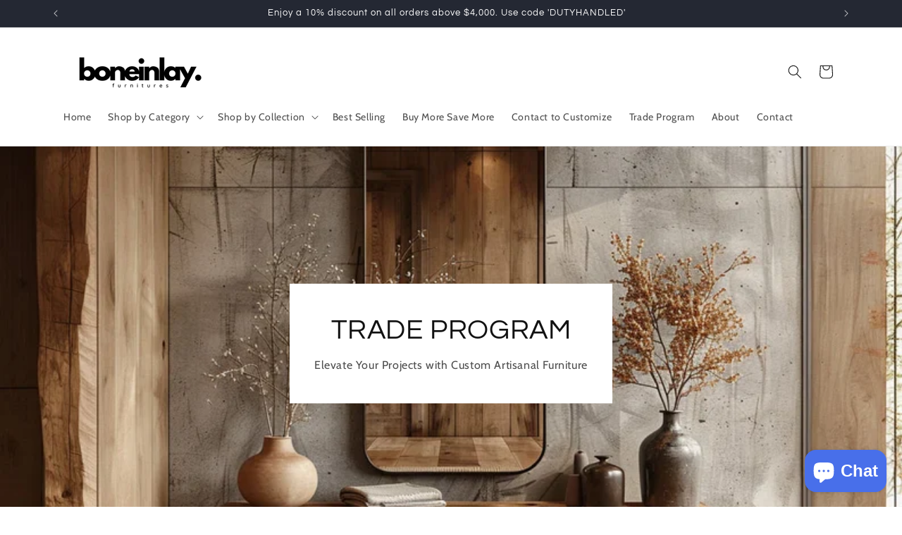

--- FILE ---
content_type: text/html; charset=utf-8
request_url: https://www.boneinlayfurnitures.com/en-ca/pages/privacy-policy
body_size: 56569
content:
<script>
fetch("https://ipapi.co/json/")
  .then(res => res.json())
  .then(data => {
    if (data.country_code === "CN") {
      window.location.replace("/pages/access-denied");
    }
  });
</script>


<!doctype html>
<html class="no-js" lang="en">
  <head>
    <meta charset="utf-8">
    <meta http-equiv="X-UA-Compatible" content="IE=edge">
    <meta name="viewport" content="width=device-width,initial-scale=1">
    <meta name="theme-color" content="">
    <meta name="google-site-verification" content="45gHmTPiyFBdRsyGUwkj5KhfFyxNdzVbbXgsWxrqlrc" />
  
<script>
if (window.location.hostname.replaceAll('.','') !== "wwwboneinlayfurniturescom") { // remove all dots from your domain name here
  if (window.location.hostname == "bone-inlay-furnitures.myshopify.com") {
    console.log("bone-inlay-furnitures.myshopify.com"); // this prevents redirect if using the permanent_domain
  } else {
    window.location.replace('https://www.boneinlayfurnitures.com/');
  }
};
</script>

    <!-- Google tag (gtag.js) -->
<script async src="https://www.googletagmanager.com/gtag/js?id=AW-11321436621"></script>
<script>
  window.dataLayer = window.dataLayer || [];
  function gtag(){dataLayer.push(arguments);}
  gtag('js', new Date());

  gtag('config', 'AW-11321436621');
</script>
    
    <!-- Google Tag Manager -->
<script>(function(w,d,s,l,i){w[l]=w[l]||[];w[l].push({'gtm.start':
new Date().getTime(),event:'gtm.js'});var f=d.getElementsByTagName(s)[0],
j=d.createElement(s),dl=l!='dataLayer'?'&l='+l:'';j.async=true;j.src=
'https://www.googletagmanager.com/gtm.js?id='+i+dl;f.parentNode.insertBefore(j,f);
})(window,document,'script','dataLayer','GTM-5LDQWPZB');</script>
<!-- End Google Tag Manager -->

    <!-- put this Analytics code in head section of any website -->
<script>
  var _paq = window._paq = window._paq || [];
   _paq.push(['trackPageView']);
  _paq.push(['enableLinkTracking']);
  (function() {
    var u="//stats.us3.org/";
    _paq.push(['setTrackerUrl', u+'matomo.php']);
    _paq.push(['setSiteId', '83']);
    var d=document, g=d.createElement('script'), s=d.getElementsByTagName('script')[0];
    g.async=true; g.src=u+'matomo.js'; s.parentNode.insertBefore(g,s);
  })();
</script>



    <!-- Meta Pixel Code -->
<script>
!function(f,b,e,v,n,t,s)
{if(f.fbq)return;n=f.fbq=function(){n.callMethod?
n.callMethod.apply(n,arguments):n.queue.push(arguments)};
if(!f._fbq)f._fbq=n;n.push=n;n.loaded=!0;n.version='2.0';
n.queue=[];t=b.createElement(e);t.async=!0;
t.src=v;s=b.getElementsByTagName(e)[0];
s.parentNode.insertBefore(t,s)}(window, document,'script',
'https://connect.facebook.net/en_US/fbevents.js');
fbq('init', '2336847973012251');
fbq('track', 'PageView');
</script>
<noscript><img height="1" width="1" style="display:none"
src="https://www.facebook.com/tr?id=2336847973012251&ev=PageView&noscript=1"
/></noscript>
<!-- End Meta Pixel Code -->

    
    <link rel="canonical" href="https://www.boneinlayfurnitures.com/en-ca/pages/privacy-policy"><link rel="icon" type="image/png" href="//www.boneinlayfurnitures.com/cdn/shop/files/Boneinlay_Furnitures_Favicon.png?crop=center&height=32&v=1691911481&width=32"><link rel="preconnect" href="https://fonts.shopifycdn.com" crossorigin><title>
      Privacy policy
 &ndash; Bone Inlay Furnitures</title>

<!-- Avada Boost Sales Script -->

      


              
              
              
              
              
              
              
              <script>const AVADA_ENHANCEMENTS = {};
          AVADA_ENHANCEMENTS.contentProtection = true;
          AVADA_ENHANCEMENTS.hideCheckoutButon = false;
          AVADA_ENHANCEMENTS.cartSticky = true;
          AVADA_ENHANCEMENTS.multiplePixelStatus = false;
          AVADA_ENHANCEMENTS.inactiveStatus = false;
          AVADA_ENHANCEMENTS.cartButtonAnimationStatus = true;
          AVADA_ENHANCEMENTS.whatsappStatus = true;
          AVADA_ENHANCEMENTS.messengerStatus = false;
          AVADA_ENHANCEMENTS.livechatStatus = false;
          </script>



























      <script>
        const AVADA_CDT = {};
        AVADA_CDT.products = [];
        AVADA_CDT.template = "page";
        AVADA_CDT.collections = [];
        

        const AVADA_INVQTY = {};
        

        AVADA_CDT.cartitem = 0;
        AVADA_CDT.moneyformat = `\${{amount}}`;
        AVADA_CDT.cartTotalPrice = 0;
        

        window.AVADA_BADGES = window.AVADA_BADGES || {};
        window.AVADA_BADGES = [{"badgeEffect":"","showBadgeBorder":false,"badgePageType":"product","headerText":"Secure Checkout With","badgeBorderRadius":3,"collectionPageInlinePosition":"after","description":"Increase a sense of urgency and boost conversation rate on each product page. ","badgeStyle":"color","badgeList":["https:\/\/cdn1.avada.io\/boost-sales\/visa.svg","https:\/\/cdn1.avada.io\/boost-sales\/mastercard.svg","https:\/\/cdn1.avada.io\/boost-sales\/americanexpress.svg","https:\/\/cdn1.avada.io\/boost-sales\/discover.svg","https:\/\/cdn1.avada.io\/boost-sales\/paypal.svg","https:\/\/cdn1.avada.io\/boost-sales\/applepay.svg","https:\/\/cdn1.avada.io\/boost-sales\/googlepay.svg"],"cartInlinePosition":"after","isSetCustomWidthMobile":false,"homePageInlinePosition":"after","createdAt":"2023-08-21T16:48:59.598Z","badgeWidth":"full-width","showHeaderText":true,"showBadges":true,"customWidthSize":450,"cartPosition":"","shopDomain":"bone-inlay-furnitures.myshopify.com","shopId":"z518y2sb52NLB6q91NGV","inlinePosition":"after","badgeBorderColor":"#e1e1e1","headingSize":16,"badgeCustomSize":70,"badgesSmartSelector":false,"headingColor":"#232323","textAlign":"avada-align-center","badgeSize":"small","priority":"0","collectionPagePosition":"","customWidthSizeInMobile":450,"name":"Product Pages","position":"","homePagePosition":"","status":true,"font":"default","removeBranding":true,"id":"XBoZnq9nRsMG0T0KZyG3"},{"badgeEffect":"","showBadgeBorder":false,"badgePageType":"footer","headerText":"","badgeBorderRadius":3,"collectionPageInlinePosition":"after","description":"Win customers' trust from every pages by showing various trust badges at website's footer.","badgeStyle":"color","badgeList":["https:\/\/cdn1.avada.io\/boost-sales\/visa.svg","https:\/\/cdn1.avada.io\/boost-sales\/mastercard.svg","https:\/\/cdn1.avada.io\/boost-sales\/americanexpress.svg","https:\/\/cdn1.avada.io\/boost-sales\/discover.svg","https:\/\/cdn1.avada.io\/boost-sales\/paypal.svg","https:\/\/cdn1.avada.io\/boost-sales\/applepay.svg","https:\/\/cdn1.avada.io\/boost-sales\/googlepay.svg"],"cartInlinePosition":"after","isSetCustomWidthMobile":false,"homePageInlinePosition":"after","createdAt":"2023-08-21T16:48:59.205Z","badgeWidth":"full-width","showHeaderText":true,"showBadges":true,"customWidthSize":450,"cartPosition":"","shopDomain":"bone-inlay-furnitures.myshopify.com","shopId":"z518y2sb52NLB6q91NGV","inlinePosition":"after","badgeBorderColor":"#e1e1e1","headingSize":16,"badgeCustomSize":40,"badgesSmartSelector":false,"headingColor":"#232323","textAlign":"avada-align-center","badgeSize":"custom","priority":"0","selectedPreset":"Payment 1","collectionPagePosition":"","customWidthSizeInMobile":450,"name":"Footer","position":"","homePagePosition":"","status":true,"font":"default","removeBranding":true,"id":"0y4aQSvK9d7aeiYt9Izi"}];

        window.AVADA_GENERAL_SETTINGS = window.AVADA_GENERAL_SETTINGS || {};
        window.AVADA_GENERAL_SETTINGS = {"badgeInlinePosition":"after","countdownProductPosition":"form[action='\/cart\/add']","badgeHomePosition":".footer__content-bottom","countdownHomePositionV2":"","countdownHomeInlinePositionV2":"","countdownCategoryInlinePosition":"after","countdownCategoryPositionV2":"","countdownProductPositionV2":"","themeDetected":"Dawn","badgeCartPosition":".cart__footer","badgeCartInlinePosition":"after","countdownCategoryPosition":".price-item","countdownHomePosition":".price-item","countdownCategoryInlinePositionV2":"","badgeCollectionPosition":".footer__content-bottom","badgeHomeInlinePosition":"after","badgeProductPosition":".product-form","badgeCollectionInlinePosition":"after","countdownInlinePosition":"after","badgeFooterInlinePosition":"replace","countdownInlinePositionV2":"","countdownHomeInlinePosition":"after","badgeFooterPosition":".list.list-payment"};

        window.AVADA_COUNDOWNS = window.AVADA_COUNDOWNS || {};
        window.AVADA_COUNDOWNS = [{"badgeStatus":false},{},{"id":"oaq60cZuxgHIVbBX3gjt","categoryNumbWidth":30,"numbWidth":60,"countdownSmartSelector":false,"collectionPageInlinePosition":"after","stockTextSize":16,"daysText":"Days","countdownEndAction":"HIDE_COUNTDOWN","secondsText":"Seconds","saleCustomSeconds":"59","createdAt":"2023-08-21T16:48:59.403Z","txtDatePos":"txt_outside_box","numbHeight":60,"txtDateSize":16,"shopId":"z518y2sb52NLB6q91NGV","inlinePosition":"after","headingSize":30,"categoryTxtDateSize":8,"textAlign":"text-center","displayLayout":"square-countdown","categoryNumberSize":14,"priority":"0","displayType":"ALL_PRODUCT","numbBorderColor":"#cccccc","productIds":[],"collectionPagePosition":"","name":"Product Pages","numbBorderWidth":1,"manualDisplayPlacement":"after","position":"form[action='\/cart\/add']","showCountdownTimer":true,"conditions":{"type":"ALL","conditions":[{"type":"TITLE","operation":"CONTAINS","value":""}]},"timeUnits":"unit-dhms","status":true,"manualDisplayPosition":"form[action='\/cart\/add']","stockTextBefore":"Only {{stock_qty}} left in stock. Hurry up 🔥","saleCustomMinutes":"10","categoryUseDefaultSize":true,"description":"Increase urgency and boost conversions for each product page.","saleDateType":"date-custom","numbBgColor":"#ffffff","txtDateColor":"#122234","numbColor":"#122234","minutesText":"Minutes","showInventoryCountdown":true,"numbBorderRadius":0,"shopDomain":"bone-inlay-furnitures.myshopify.com","countdownTextBottom":"","productExcludeIds":[],"headingColor":"#0985C5","stockType":"real_stock","linkText":"Hurry! sale ends in","saleCustomHours":"00","hoursText":"Hours","categoryTxtDatePos":"txt_outside_box","useDefaultSize":true,"stockTextColor":"#122234","categoryNumbHeight":30,"saleCustomDays":"00","removeBranding":true}];

        window.AVADA_STOCK_COUNTDOWNS = window.AVADA_STOCK_COUNTDOWNS || {};
        window.AVADA_STOCK_COUNTDOWNS = {"productExcludeIds":[],"delayAnimation":"1500","stockCountdownContent":"\u003cp\u003eOnly \u003cspan style=\"color: rgb(255, 0, 0);\"\u003e{{stock_qty}}\u003c\/span\u003e left in stock. Hurry up 🔥\u003c\/p\u003e","sliderColor":"#FF6D6D","textAlign":"avada-align-left","description":"Description label","animationForStockCountdown":"none","isDisplayHomePage":false,"queryPosition":"form[action='\/cart\/add']","type":"default","isShowStockSlider":false,"displayType":"ALL_PRODUCT","productIds":[],"isOnlyShowThanNumber":false,"timeRandom":["15000"],"name":"Stock Countdown","numberShow":"10","totalStock":100,"position":"above","shopId":"z518y2sb52NLB6q91NGV","conditions":{"type":"ALL","conditions":[{"type":"TITLE","operation":"CONTAINS","value":""}]},"customCss":"","id":"97iGh7FDmbCJeCKTLi9W","status":false};

        window.AVADA_COUNDOWNS_V2 = window.AVADA_COUNDOWNS_V2 || {};
        window.AVADA_COUNDOWNS_V2 = [];

        window.AVADA_BADGES_V2 = window.AVADA_BADGES_V2 || {};
        window.AVADA_BADGES_V2 = [{"headerText":"","badgeStyle":"color","useAdvanced":true,"isSetCustomWidthMobile":true,"pageShowBadgeV2":"product","showBadges":true,"showHeaderText":true,"customWidthSize":450,"badgeLink":"","shopId":"z518y2sb52NLB6q91NGV","headingSize":16,"badgeCustomSize":80,"sizeInMobile":"custom","widgetId":"AVADA-89542773","badgeSize":"medium","queryPosition":".footer__payment","badgeLinkType":"","name":"Trust Badges #2","font":"default","status":true,"isFirstSave":false,"badgeWidth":"full-width","badgesAlign":"avada-align-center","preset":"preset-2","headingColor":"#0c012e","badgeList":[{"image":"https:\/\/cdnapps.avada.io\/boost-sales\/Quality_Guarantee.svg","link":"","selected":false,"chosen":false},{"image":"https:\/\/cdn1.avada.io\/boost-sales\/Free Shipping.svg","link":"","selected":false,"chosen":false},{"image":"https:\/\/cdn1.avada.io\/boost-sales\/Easy Returns.svg","link":"","selected":false,"chosen":false},{"image":"https:\/\/cdnapps.avada.io\/boost-sales\/Secure_Checkout.svg","link":"","selected":false,"chosen":false}],"layout":"grid","createdAt":"2023-08-22T12:34:26.523Z","customSizeInMobile":43,"badgePosition":"product","placement":"all","specificProducts":[],"numberOnRow":"4","size":"small","updatedAt":"2024-08-29T00:10:01.288Z","id":"7eYzmiwv87uRRSiWqtHJ"},{"badgeEffect":"Avada-fadeInUp","badgeStyle":"color","useAdvanced":true,"showBadges":true,"showHeaderText":true,"badgeLink":"","shopId":"z518y2sb52NLB6q91NGV","headingSize":16,"widgetId":"AVADA-36875437","queryPosition":".footer__payment","badgeLinkType":"","font":"default","status":true,"isFirstSave":false,"pageShowBadgeV2":"cart","headerText":"","sizeInMobile":"custom","isSetCustomWidthMobile":true,"badgeCustomSize":80,"badgeSize":"medium","preset":"preset-2","createdAt":"2023-08-22T12:29:13.490Z","name":"Product Page","placement":"all","specificProducts":[],"headingColor":"#232323","badgesAlign":"avada-align-left","layout":"grid","numberOnRow":"4","size":"small","customWidthSize":311,"badgeList":[{"image":"https:\/\/cdnapps.avada.io\/boost-sales\/Quality_Guarantee.svg","link":"","selected":false,"chosen":false},{"image":"https:\/\/cdn1.avada.io\/boost-sales\/Free Shipping.svg","link":"","selected":false,"chosen":false},{"image":"https:\/\/cdn1.avada.io\/boost-sales\/Easy Returns.svg","link":"","selected":false,"chosen":false},{"image":"https:\/\/cdnapps.avada.io\/boost-sales\/Secure_Checkout.svg","link":"","selected":false,"chosen":false}],"badgePosition":"product","badgeWidth":"full-width","customSizeInMobile":50,"updatedAt":"2024-08-29T00:13:11.489Z","id":"wey0ub54VKIm7LdyfeKB"}];

        window.AVADA_INACTIVE_TAB = window.AVADA_INACTIVE_TAB || {};
        window.AVADA_INACTIVE_TAB = null;

        window.AVADA_LIVECHAT = window.AVADA_LIVECHAT || {};
        window.AVADA_LIVECHAT = {"chatMessenger":{"whatsappStatus":true,"whatsappTextColor":"#FFFFFF","messageLanguage":"en_US","pageID":"","whatsappStyle":"whatsapp-style-1","messengerStatus":false,"livechatCustomIcon":"","messageColor":"#0A7CFF","customExcludeUrls":"","chatDisplayPage":"all","whatsappDesTextColor":"#FFFFFF","whatsappTitle":"Hi there!","livechatIcon":"https:\/\/i.imgur.com\/CQXjImt.png","customCss":"","messageText":"Hi! How can we help you?","whatsappDesBgColor":"#0A7CFF","enableAdvanced":true,"livechatTextColor":"#F8F8F8","enableChatDesktop":true,"messageTextColor":"#FFFFFF","excludesPages":"","whatsappBgColor":"#25D366","whatsappMessage":"Have a look around! Let us know if you have any question","enableChatMobile":true,"whatsappBottomText":"Call us for any inquiries","livechatBgColor":"#007EFF","presetId":"whatsapp","chatPosition":"avada-position-right"},"whatsapp":[{"id":"8NkyR7Mj2sbi0Ap43jgA","role":"","onWednesdayTo":"09:00","onSaturdayFrom":"17:00","onTuesday":true,"onMonday":true,"onFridayTo":"09:00","onWednesday":true,"onSaturdayTo":"09:00","createdAt":"2023-08-21T16:53:54.858Z","onThursday":true,"onMondayFrom":"17:00","onMondayTo":"09:00","onlineTime":"available","onWednesdayFrom":"17:00","shopId":"z518y2sb52NLB6q91NGV","onFridayFrom":"17:00","onTuesdayTo":"09:00","onTuesdayFrom":"17:00","firstMess":"Hi there 👋.How can I help you? ","onFriday":true,"custom_bg_url":"","background_image":"","onSundayTo":"09:00","onThursdayFrom":"17:00","onSundayFrom":"17:00","onThursdayTo":"09:00","status":true,"phoneCountryCode":"us","phone":"13236471310","name":"Nancy","description":"Welcome to Bone Inaly Furnitures","phoneCountry":""}],"livechatStatus":false};

        window.AVADA_STICKY_ATC = window.AVADA_STICKY_ATC || {};
        window.AVADA_STICKY_ATC = {"status":false};

        window.AVADA_ATC_ANIMATION = window.AVADA_ATC_ANIMATION || {};
        window.AVADA_ATC_ANIMATION = {"animationForButton":"AVADA-shake-h","animationSpeed":"normal","customClassBtn":"","applyAddtoCart":false,"applyBuyNow":true,"status":true};

        window.AVADA_SP = window.AVADA_SP || {};
        window.AVADA_SP = {"shop":"z518y2sb52NLB6q91NGV","configuration":{"position":"bottom-left","hide_time_ago":false,"smart_hide":false,"smart_hide_time":3,"smart_hide_unit":"days","truncate_product_name":true,"display_duration":5,"first_delay":10,"pops_interval":10,"max_pops_display":20,"show_mobile":true,"mobile_position":"bottom","animation":"fadeInUp","out_animation":"fadeOutDown","with_sound":false,"display_order":"order","only_product_viewing":false,"notice_continuously":false,"custom_css":"","replay":true,"included_urls":"","excluded_urls":"","excluded_product_type":"","countries_all":true,"countries":[],"allow_show":"all","hide_close":true,"close_time":1,"close_time_unit":"days","support_rtl":false},"notifications":{"GzQhhOmYuULre1VW2Gxo":{"settings":{"heading_text":"{{first_name}} in {{city}}, {{country}}","heading_font_weight":500,"heading_font_size":12,"content_text":"Purchased {{product_name}}","content_font_weight":800,"content_font_size":13,"background_image":"","background_color":"#FFF","heading_color":"#111","text_color":"#142A47","time_color":"#234342","with_border":false,"border_color":"#333333","border_width":1,"border_radius":20,"image_border_radius":20,"heading_decoration":null,"hover_product_decoration":null,"hover_product_color":"#122234","with_box_shadow":true,"font":"Raleway","language_code":"en","with_static_map":false,"use_dynamic_names":false,"dynamic_names":"","use_flag":false,"popup_custom_link":"","popup_custom_image":"","display_type":"popup","use_counter":false,"counter_color":"#0b4697","counter_unit_color":"#0b4697","counter_unit_plural":"views","counter_unit_single":"view","truncate_product_name":false,"allow_show":"all","included_urls":"","excluded_urls":""},"type":"order","items":[],"source":"shopify\/order"}},"removeBranding":true};

        window.AVADA_SP_V2 = window.AVADA_SP_V2 || {};
        window.AVADA_SP_V2 = [{"id":"f8u2MUtA6WKYoqfN703q","borderColor":"#333333","truncateProductName":false,"isHideCustomerName":false,"contentFontSize":13,"dayAgoTimeUnit":"hours","type":"recent_sales","importDemo":"import_random_product","borderWidth":1,"shopId":"z518y2sb52NLB6q91NGV","isShowOnMobile":true,"withBorder":false,"headingFontSize":12,"contentFontWeight":800,"mobilePositions":"bottom","languageCode":"en","isGenerateDayAgo":true,"notificationsImport":[],"dayAgoTime":"1","name":"Recent Sale","specificProducts":[],"headingFontWeight":500,"font":"Raleway","counterUnitColor":"#FFF","backgroundColor":"#000","address":{"country":"India","city":"Delhi"},"headingColor":"#FFF","backgroundImage":null,"contentText":"\u003cp\u003ePurchased {{product_name}}\u003c\/p\u003e","textColor":"#FFF","isLock":true,"createdAt":"2023-08-21T16:48:59.414Z","borderRadius_wrapper":"50.5px 5px 5px 50.5px","headingText":"\u003cp\u003e{{first_name}} in {{city}}, {{country}}\u003c\/p\u003e","borderRadius":"46.5px 5px 5px 46.5px","timeColor":"#FFF","imageBorderRadius":"50%","counterColor":"#FFF","typeTheme":"basic2","desktopPosition":"bottom_right","isShowDemo":true,"isUseAdvancedSettings":true,"productsRandom":[{"image":{"src":"https:\/\/cdn.shopify.com\/s\/files\/1\/0564\/8298\/8188\/products\/il_1588xN_002_9606ac41-b6a6-411b-b7d5-ffdbfb1ac195.jpg?v=1675154638"},"images":[{"updated_at":"2023-01-31T14:13:58+05:30","src":"https:\/\/cdn.shopify.com\/s\/files\/1\/0564\/8298\/8188\/products\/il_1588xN_002_9606ac41-b6a6-411b-b7d5-ffdbfb1ac195.jpg?v=1675154638","product_id":6756051615900,"admin_graphql_api_id":"gid:\/\/shopify\/ProductImage\/30009299370140","alt":"Bone Inlay 6 Drawers Dresser Flower Motif Blue Color","width":1588,"created_at":"2021-05-23T13:56:04+05:30","variant_ids":[],"id":30009299370140,"position":1,"height":2382},{"updated_at":"2023-01-31T14:14:13+05:30","src":"https:\/\/cdn.shopify.com\/s\/files\/1\/0564\/8298\/8188\/products\/il_1588xN_003_6bc63646-66b9-44ef-941f-a2477ad943cb.jpg?v=1675154653","product_id":6756051615900,"admin_graphql_api_id":"gid:\/\/shopify\/ProductImage\/30009299402908","alt":"Bone Inlay 6 Drawers Dresser  - side View","width":1588,"created_at":"2021-05-23T13:56:04+05:30","variant_ids":[],"id":30009299402908,"position":2,"height":2382},{"updated_at":"2023-01-31T14:14:38+05:30","src":"https:\/\/cdn.shopify.com\/s\/files\/1\/0564\/8298\/8188\/products\/il_1588xN_004_eaa88ab0-2d57-4470-baab-78a54116b454.jpg?v=1675154678","product_id":6756051615900,"admin_graphql_api_id":"gid:\/\/shopify\/ProductImage\/30009299337372","alt":" 6 Drawers Dresser Flower Motif Blue Color- Brass Leg","width":1588,"created_at":"2021-05-23T13:56:03+05:30","variant_ids":[],"id":30009299337372,"position":3,"height":2382},{"updated_at":"2021-05-31T21:41:48+05:30","src":"https:\/\/cdn.shopify.com\/s\/files\/1\/0564\/8298\/8188\/products\/il_1588xN_d8235d53-935f-4cd9-a6f2-a24cd7ce2215.jpg?v=1622477508","product_id":6756051615900,"admin_graphql_api_id":"gid:\/\/shopify\/ProductImage\/30009299304604","alt":"Bone Inlay 6 Drawers Dresser Flower Motif Blue - Drawer View","width":1588,"created_at":"2021-05-23T13:56:03+05:30","variant_ids":[],"id":30009299304604,"position":4,"height":2382}],"options":[{"product_id":6756051615900,"values":["160 cm","170 cm","152 cm"],"name":"Width","id":8679363969180,"position":1}],"available":true,"handle":"bone-inlay-6-drawers-dresser-flower-motif-blue-color","id":6756051615900,"variants":[{"inventory_quantity":0,"compare_at_price":"3699.43","inventory_management":null,"src":"https:\/\/cdn.shopify.com\/s\/files\/1\/0564\/8298\/8188\/products\/il_1588xN_002_9606ac41-b6a6-411b-b7d5-ffdbfb1ac195.jpg?v=1675154638","price":"2999.02","option3":null,"available":true,"option1":"160 cm","id":39972104994972,"option2":null,"title":"160 cm"},{"inventory_quantity":0,"compare_at_price":"3699.43","inventory_management":null,"src":"https:\/\/cdn.shopify.com\/s\/files\/1\/0564\/8298\/8188\/products\/il_1588xN_003_6bc63646-66b9-44ef-941f-a2477ad943cb.jpg?v=1675154653","price":"3099.03","option3":null,"available":true,"option1":"170 cm","id":39972105027740,"option2":null,"title":"170 cm"},{"inventory_quantity":0,"compare_at_price":"3599.45","inventory_management":null,"src":"https:\/\/cdn.shopify.com\/s\/files\/1\/0564\/8298\/8188\/products\/il_1588xN_004_eaa88ab0-2d57-4470-baab-78a54116b454.jpg?v=1675154678","price":"2899.42","option3":null,"available":true,"option1":"152 cm","id":40344261787804,"option2":null,"title":"152 cm"}],"title":"Bone Inlay 6 Drawers Dresser Flower Motif Blue | Handmade Bone Inlay Chest of 6 Drawers","featured_image":"https:\/\/cdn.shopify.com\/s\/files\/1\/0564\/8298\/8188\/products\/il_1588xN_002_9606ac41-b6a6-411b-b7d5-ffdbfb1ac195.jpg?v=1675154638","status":"active"},{"image":{"src":"https:\/\/cdn.shopify.com\/s\/files\/1\/0564\/8298\/8188\/products\/il_1588xN_2490b562-fb1d-4bcb-aaba-46dc498dae6f.jpg?v=1675076267"},"images":[{"updated_at":"2023-01-30T16:27:47+05:30","src":"https:\/\/cdn.shopify.com\/s\/files\/1\/0564\/8298\/8188\/products\/il_1588xN_2490b562-fb1d-4bcb-aaba-46dc498dae6f.jpg?v=1675076267","product_id":6756047454364,"admin_graphql_api_id":"gid:\/\/shopify\/ProductImage\/30009266897052","alt":"Bone Inlay 3 Drawers Dresser","width":1588,"created_at":"2021-05-23T13:53:09+05:30","variant_ids":[],"id":30009266897052,"position":1,"height":2380},{"updated_at":"2023-01-30T16:28:09+05:30","src":"https:\/\/cdn.shopify.com\/s\/files\/1\/0564\/8298\/8188\/products\/il_1588xN_003_b4ee8635-8369-4ca3-949a-cccf6885d793.jpg?v=1675076289","product_id":6756047454364,"admin_graphql_api_id":"gid:\/\/shopify\/ProductImage\/30009266929820","alt":"Handmade 3 Drawers Dresser in Black Color - Side View","width":1588,"created_at":"2021-05-23T13:53:09+05:30","variant_ids":[],"id":30009266929820,"position":2,"height":2380},{"updated_at":"2023-01-30T16:28:27+05:30","src":"https:\/\/cdn.shopify.com\/s\/files\/1\/0564\/8298\/8188\/products\/il_1588xN_002_d8604ab2-116a-40ef-9902-154fe7f7a788.jpg?v=1675076307","product_id":6756047454364,"admin_graphql_api_id":"gid:\/\/shopify\/ProductImage\/30009266864284","alt":"Indian Dresser _ Closeup View","width":1588,"created_at":"2021-05-23T13:53:09+05:30","variant_ids":[],"id":30009266864284,"position":3,"height":2380}],"options":[{"product_id":6756047454364,"values":["Default Title"],"name":"Title","id":8679357677724,"position":1}],"available":true,"handle":"bone-inlay-3-drawers-dresser-in-black-color","id":6756047454364,"variants":[{"inventory_quantity":0,"compare_at_price":"2349.00","inventory_management":null,"src":"https:\/\/cdn.shopify.com\/s\/files\/1\/0564\/8298\/8188\/products\/il_1588xN_2490b562-fb1d-4bcb-aaba-46dc498dae6f.jpg?v=1675076267","price":"1849.00","option3":null,"available":true,"option1":"Default Title","id":39972050796700,"option2":null,"title":"Default Title"}],"title":"Bone Inlay 3 Drawers Dresser in Black Color | Handmade Wooden Chest of 3 Drawers","featured_image":"https:\/\/cdn.shopify.com\/s\/files\/1\/0564\/8298\/8188\/products\/il_1588xN_2490b562-fb1d-4bcb-aaba-46dc498dae6f.jpg?v=1675076267","status":"active"},{"image":{"src":"https:\/\/cdn.shopify.com\/s\/files\/1\/0564\/8298\/8188\/products\/il_1588xN_002_463d9fe9-2685-470b-b3a9-0a0f1dcd068f.jpg?v=1675158072"},"images":[{"updated_at":"2023-01-31T15:11:12+05:30","src":"https:\/\/cdn.shopify.com\/s\/files\/1\/0564\/8298\/8188\/products\/il_1588xN_002_463d9fe9-2685-470b-b3a9-0a0f1dcd068f.jpg?v=1675158072","product_id":6756036182172,"admin_graphql_api_id":"gid:\/\/shopify\/ProductImage\/30009187008668","alt":"Sky Blue \u0026 White Color Dresser","width":1588,"created_at":"2021-05-23T13:43:50+05:30","variant_ids":[],"id":30009187008668,"position":1,"height":2382},{"updated_at":"2023-01-31T15:11:29+05:30","src":"https:\/\/cdn.shopify.com\/s\/files\/1\/0564\/8298\/8188\/products\/il_1588xN_003_3405dcae-841b-4b31-9b66-83798e14fdc5.jpg?v=1675158089","product_id":6756036182172,"admin_graphql_api_id":"gid:\/\/shopify\/ProductImage\/30009187041436","alt":"Bone Inlay 9 Drawers Dresser - Side View","width":1588,"created_at":"2021-05-23T13:43:50+05:30","variant_ids":[],"id":30009187041436,"position":2,"height":2382},{"updated_at":"2023-01-31T15:11:49+05:30","src":"https:\/\/cdn.shopify.com\/s\/files\/1\/0564\/8298\/8188\/products\/il_1588xN_004_a4a8e59b-0bbf-4faf-b93f-a2c3ee04e86d.jpg?v=1675158109","product_id":6756036182172,"admin_graphql_api_id":"gid:\/\/shopify\/ProductImage\/30009186975900","alt":"Bone Inlay chest of drawer - Close up view","width":1588,"created_at":"2021-05-23T13:43:50+05:30","variant_ids":[],"id":30009186975900,"position":3,"height":2382},{"updated_at":"2021-05-31T21:57:48+05:30","src":"https:\/\/cdn.shopify.com\/s\/files\/1\/0564\/8298\/8188\/products\/il_1588xN_d3ead493-de96-4318-8932-01ec567ef05b.jpg?v=1622478468","product_id":6756036182172,"admin_graphql_api_id":"gid:\/\/shopify\/ProductImage\/30009186943132","alt":"Bone Inlay 9 Drawers Sideboard Sky Blue \u0026 White - Close up view","width":1588,"created_at":"2021-05-23T13:43:49+05:30","variant_ids":[],"id":30009186943132,"position":4,"height":2382}],"options":[{"product_id":6756036182172,"values":["152 cm","160 cm","170 cm"],"name":"Width","id":8679340802204,"position":1}],"available":true,"handle":"bone-inlay-blue-white-chest-of-drawer-dresser","id":6756036182172,"variants":[{"inventory_quantity":0,"compare_at_price":"3399.43","inventory_management":null,"src":"https:\/\/cdn.shopify.com\/s\/files\/1\/0564\/8298\/8188\/products\/il_1588xN_002_463d9fe9-2685-470b-b3a9-0a0f1dcd068f.jpg?v=1675158072","price":"2799.42","option3":null,"available":true,"option1":"152 cm","id":39971988635804,"option2":null,"title":"152 cm"},{"inventory_quantity":0,"compare_at_price":"3499.42","inventory_management":null,"src":"https:\/\/cdn.shopify.com\/s\/files\/1\/0564\/8298\/8188\/products\/il_1588xN_003_3405dcae-841b-4b31-9b66-83798e14fdc5.jpg?v=1675158089","price":"2899.05","option3":null,"available":true,"option1":"160 cm","id":39971988668572,"option2":null,"title":"160 cm"},{"inventory_quantity":0,"compare_at_price":"3599.00","inventory_management":null,"src":"https:\/\/cdn.shopify.com\/s\/files\/1\/0564\/8298\/8188\/products\/il_1588xN_004_a4a8e59b-0bbf-4faf-b93f-a2c3ee04e86d.jpg?v=1675158109","price":"2999.00","option3":null,"available":true,"option1":"170 cm","id":39971988701340,"option2":null,"title":"170 cm"}],"title":"Bone Inlay 9 Drawers  Dresser Sky Blue \u0026 White Color | Handcrafted art inspired Bone inlay Dresser","featured_image":"https:\/\/cdn.shopify.com\/s\/files\/1\/0564\/8298\/8188\/products\/il_1588xN_002_463d9fe9-2685-470b-b3a9-0a0f1dcd068f.jpg?v=1675158072","status":"active"},{"image":{"src":"https:\/\/cdn.shopify.com\/s\/files\/1\/0564\/8298\/8188\/products\/il_1588xN_009q2.jpg?v=1676040770"},"images":[{"updated_at":"2023-02-10T20:22:50+05:30","src":"https:\/\/cdn.shopify.com\/s\/files\/1\/0564\/8298\/8188\/products\/il_1588xN_009q2.jpg?v=1676040770","product_id":6756025958556,"admin_graphql_api_id":"gid:\/\/shopify\/ProductImage\/30009121996956","alt":"Handmade Bone Inlay Chest Of 7 Drawers ","width":1588,"created_at":"2021-05-23T13:35:15+05:30","variant_ids":[],"id":30009121996956,"position":1,"height":2380}],"options":[{"product_id":6756025958556,"values":["Default Title"],"name":"Title","id":8679325892764,"position":1}],"available":true,"handle":"custom-handmade-bone-inlay-chest-of-7-drawers","id":6756025958556,"variants":[{"inventory_quantity":0,"compare_at_price":"2649.89","inventory_management":null,"src":"https:\/\/cdn.shopify.com\/s\/files\/1\/0564\/8298\/8188\/products\/il_1588xN_009q2.jpg?v=1676040770","price":"2249.32","option3":null,"available":true,"option1":"Default Title","id":39971943973020,"option2":null,"title":"Default Title"}],"title":"Bone Inlay  Beautifully Crafted Dresser   | Handmade 7 Drawers Dresser in Black Color","featured_image":"https:\/\/cdn.shopify.com\/s\/files\/1\/0564\/8298\/8188\/products\/il_1588xN_009q2.jpg?v=1676040770","status":"active"},{"image":{"src":"https:\/\/cdn.shopify.com\/s\/files\/1\/0564\/8298\/8188\/products\/il_1588xN_002_d17277cf-f92c-4a5b-ba0b-6957a40b0cca.jpg?v=1675077240"},"images":[{"updated_at":"2023-01-30T16:44:00+05:30","src":"https:\/\/cdn.shopify.com\/s\/files\/1\/0564\/8298\/8188\/products\/il_1588xN_002_d17277cf-f92c-4a5b-ba0b-6957a40b0cca.jpg?v=1675077240","product_id":6755997679772,"admin_graphql_api_id":"gid:\/\/shopify\/ProductImage\/30008957272220","alt":"Bone Inlay 3 Drawers Dresser","width":1588,"created_at":"2021-05-23T13:00:48+05:30","variant_ids":[],"id":30008957272220,"position":1,"height":2383},{"updated_at":"2023-01-30T16:44:20+05:30","src":"https:\/\/cdn.shopify.com\/s\/files\/1\/0564\/8298\/8188\/products\/il_1588xN_003_96a09c8a-a289-4a0f-9242-f97483b089c9.jpg?v=1675077260","product_id":6755997679772,"admin_graphql_api_id":"gid:\/\/shopify\/ProductImage\/30008957304988","alt":" Dresser in Navy Color- Side View","width":1588,"created_at":"2021-05-23T13:00:48+05:30","variant_ids":[],"id":30008957304988,"position":2,"height":2383},{"updated_at":"2023-01-30T16:44:45+05:30","src":"https:\/\/cdn.shopify.com\/s\/files\/1\/0564\/8298\/8188\/products\/il_1588xN_004_2721f14c-1ae1-4eff-a3a5-d75060a0d9a7.jpg?v=1675077285","product_id":6755997679772,"admin_graphql_api_id":"gid:\/\/shopify\/ProductImage\/30008957370524","alt":"Bone Inlay 3 Drawers Dresser - Closeup View","width":1588,"created_at":"2021-05-23T13:00:49+05:30","variant_ids":[],"id":30008957370524,"position":3,"height":2383},{"updated_at":"2023-01-30T16:45:08+05:30","src":"https:\/\/cdn.shopify.com\/s\/files\/1\/0564\/8298\/8188\/products\/il_1588xN_56431907-f194-47cf-99bc-d0747063c7b4.jpg?v=1675077308","product_id":6755997679772,"admin_graphql_api_id":"gid:\/\/shopify\/ProductImage\/30008957337756","alt":"Chest Of Drawer - Closeup view of Leg Side","width":1588,"created_at":"2021-05-23T13:00:49+05:30","variant_ids":[],"id":30008957337756,"position":4,"height":2383}],"options":[{"product_id":6755997679772,"values":["Default Title"],"name":"Title","id":8679288307868,"position":1}],"available":true,"handle":"bone-inlay-3-drawers-dresser-navy-color","id":6755997679772,"variants":[{"inventory_quantity":0,"compare_at_price":"2549.42","inventory_management":null,"src":"https:\/\/cdn.shopify.com\/s\/files\/1\/0564\/8298\/8188\/products\/il_1588xN_002_d17277cf-f92c-4a5b-ba0b-6957a40b0cca.jpg?v=1675077240","price":"1949.62","option3":null,"available":true,"option1":"Default Title","id":39971813884060,"option2":null,"title":"Default Title"}],"title":"Handmade Bone Inlay Dresser Navy Color | Bone Inlay Chest of 3 Drawers","featured_image":"https:\/\/cdn.shopify.com\/s\/files\/1\/0564\/8298\/8188\/products\/il_1588xN_002_d17277cf-f92c-4a5b-ba0b-6957a40b0cca.jpg?v=1675077240","status":"active"},{"image":{"src":"https:\/\/cdn.shopify.com\/s\/files\/1\/0564\/8298\/8188\/products\/il_1588xN_004_c2492568-0a4d-40cb-8d97-9b6649beb95c.jpg?v=1677924105"},"images":[{"updated_at":"2023-03-04T15:31:45+05:30","src":"https:\/\/cdn.shopify.com\/s\/files\/1\/0564\/8298\/8188\/products\/il_1588xN_004_c2492568-0a4d-40cb-8d97-9b6649beb95c.jpg?v=1677924105","product_id":6755973169308,"admin_graphql_api_id":"gid:\/\/shopify\/ProductImage\/30008926896284","alt":"Handmade Bone Inlay Work Desk ","width":1588,"created_at":"2021-05-23T12:53:15+05:30","variant_ids":[],"id":30008926896284,"position":1,"height":2382},{"updated_at":"2023-03-04T15:32:00+05:30","src":"https:\/\/cdn.shopify.com\/s\/files\/1\/0564\/8298\/8188\/products\/il_1588xN_005_f29cf116-1ef7-48ee-b08d-8dc2b16ae07c.jpg?v=1677924120","product_id":6755973169308,"admin_graphql_api_id":"gid:\/\/shopify\/ProductImage\/30008926863516","alt":"Bone Inlay Work Desk with 2 Drawers ","width":1588,"created_at":"2021-05-23T12:53:15+05:30","variant_ids":[],"id":30008926863516,"position":2,"height":2382},{"updated_at":"2023-03-04T15:32:12+05:30","src":"https:\/\/cdn.shopify.com\/s\/files\/1\/0564\/8298\/8188\/products\/il_1588xN_006.jpg?v=1677924132","product_id":6755973169308,"admin_graphql_api_id":"gid:\/\/shopify\/ProductImage\/30008926929052","alt":"handmade 2 Drawers desk ","width":1588,"created_at":"2021-05-23T12:53:15+05:30","variant_ids":[],"id":30008926929052,"position":3,"height":2382},{"updated_at":"2023-03-04T15:32:28+05:30","src":"https:\/\/cdn.shopify.com\/s\/files\/1\/0564\/8298\/8188\/products\/il_1140xN_004.jpg?v=1677924148","product_id":6755973169308,"admin_graphql_api_id":"gid:\/\/shopify\/ProductImage\/30008927617180","alt":"Handmade Laptop desk in Sky Blue Color","width":1140,"created_at":"2021-05-23T12:53:28+05:30","variant_ids":[],"id":30008927617180,"position":4,"height":1710},{"updated_at":"2023-02-24T15:20:27+05:30","src":"https:\/\/cdn.shopify.com\/s\/files\/1\/0564\/8298\/8188\/products\/il_1588xN_002_92a321e6-98a9-4489-bff7-f3b8c96a10cb.jpg?v=1677232227","product_id":6755973169308,"admin_graphql_api_id":"gid:\/\/shopify\/ProductImage\/30008927584412","alt":"Handmade Work Desk with 2 Drawers ","width":1588,"created_at":"2021-05-23T12:53:28+05:30","variant_ids":[],"id":30008927584412,"position":5,"height":2382}],"options":[{"product_id":6755973169308,"values":["Default Title"],"name":"Title","id":8679256260764,"position":1}],"available":true,"handle":"handmade-bone-inlay-work-desk-in-sky-blue-color","id":6755973169308,"variants":[{"inventory_quantity":0,"compare_at_price":"1699.43","inventory_management":null,"src":"https:\/\/cdn.shopify.com\/s\/files\/1\/0564\/8298\/8188\/products\/il_1588xN_004_c2492568-0a4d-40cb-8d97-9b6649beb95c.jpg?v=1677924105","price":"1299.85","option3":null,"available":true,"option1":"Default Title","id":39971704504476,"option2":null,"title":"Default Title"}],"title":"Handmade Bone Inlay Work Desk in Sky Blue Color | Handmade Console Table With 2 Drawer","featured_image":"https:\/\/cdn.shopify.com\/s\/files\/1\/0564\/8298\/8188\/products\/il_1588xN_004_c2492568-0a4d-40cb-8d97-9b6649beb95c.jpg?v=1677924105","status":"active"},{"image":{"src":"https:\/\/cdn.shopify.com\/s\/files\/1\/0564\/8298\/8188\/products\/60439320_001_b2_002.jpg?v=1677476409"},"images":[{"updated_at":"2023-02-27T11:10:09+05:30","src":"https:\/\/cdn.shopify.com\/s\/files\/1\/0564\/8298\/8188\/products\/60439320_001_b2_002.jpg?v=1677476409","product_id":6755971530908,"admin_graphql_api_id":"gid:\/\/shopify\/ProductImage\/30008877678748","alt":"Bone Inlay Coffee Table","width":1366,"created_at":"2021-05-23T12:48:45+05:30","variant_ids":[],"id":30008877678748,"position":1,"height":2049},{"updated_at":"2023-02-27T11:10:23+05:30","src":"https:\/\/cdn.shopify.com\/s\/files\/1\/0564\/8298\/8188\/products\/60439320_001_b_005.jpg?v=1677476423","product_id":6755971530908,"admin_graphql_api_id":"gid:\/\/shopify\/ProductImage\/30008877940892","alt":"Coffee Table with Floral Design in Black \u0026 White","width":1366,"created_at":"2021-05-23T12:48:46+05:30","variant_ids":[],"id":30008877940892,"position":2,"height":2049},{"updated_at":"2021-05-31T23:18:49+05:30","src":"https:\/\/cdn.shopify.com\/s\/files\/1\/0564\/8298\/8188\/products\/60439320_001_b3.jpg?v=1622483329","product_id":6755971530908,"admin_graphql_api_id":"gid:\/\/shopify\/ProductImage\/30008877645980","alt":"Bone Inlay Coffee Table with Floral Design in Black \u0026 White","width":1366,"created_at":"2021-05-23T12:48:45+05:30","variant_ids":[],"id":30008877645980,"position":3,"height":2049},{"updated_at":"2023-02-27T11:11:19+05:30","src":"https:\/\/cdn.shopify.com\/s\/files\/1\/0564\/8298\/8188\/products\/60439320_001_b5_002.jpg?v=1677476479","product_id":6755971530908,"admin_graphql_api_id":"gid:\/\/shopify\/ProductImage\/30008878104732","alt":" Floral Design Center Table in Black \u0026 White Color","width":1366,"created_at":"2021-05-23T12:48:46+05:30","variant_ids":[],"id":30008878104732,"position":4,"height":2049},{"updated_at":"2023-02-27T11:20:27+05:30","src":"https:\/\/cdn.shopify.com\/s\/files\/1\/0564\/8298\/8188\/products\/60439320_001_b4_005.jpg?v=1677477027","product_id":6755971530908,"admin_graphql_api_id":"gid:\/\/shopify\/ProductImage\/30008877777052","alt":"Bone Inlay Coffee Table ","width":1366,"created_at":"2021-05-23T12:48:45+05:30","variant_ids":[],"id":30008877777052,"position":5,"height":2049}],"options":[{"product_id":6755971530908,"values":["Default Title"],"name":"Title","id":8679253999772,"position":1}],"available":true,"handle":"handmade-bone-inlay-floral-design-coffee-table","id":6755971530908,"variants":[{"inventory_quantity":0,"compare_at_price":"2499.34","inventory_management":null,"src":"https:\/\/cdn.shopify.com\/s\/files\/1\/0564\/8298\/8188\/products\/60439320_001_b2_002.jpg?v=1677476409","price":"2099.42","option3":null,"available":true,"option1":"Default Title","id":39971700605084,"option2":null,"title":"Default Title"}],"title":"Bone Inlay Coffee Table with Floral Design in Black \u0026 White | Handmade Center Table","featured_image":"https:\/\/cdn.shopify.com\/s\/files\/1\/0564\/8298\/8188\/products\/60439320_001_b2_002.jpg?v=1677476409","status":"active"},{"image":{"src":"https:\/\/cdn.shopify.com\/s\/files\/1\/0564\/8298\/8188\/products\/il_1588xN_1698ad95-7d2d-4229-9197-cf5dbb23cb71.jpg?v=1675077790"},"images":[{"updated_at":"2023-01-30T16:53:10+05:30","src":"https:\/\/cdn.shopify.com\/s\/files\/1\/0564\/8298\/8188\/products\/il_1588xN_1698ad95-7d2d-4229-9197-cf5dbb23cb71.jpg?v=1675077790","product_id":6755968909468,"admin_graphql_api_id":"gid:\/\/shopify\/ProductImage\/30008910512284","alt":"Bone Inlay 3 Drawers Dresser White ","width":1588,"created_at":"2021-05-23T12:51:26+05:30","variant_ids":[],"id":30008910512284,"position":1,"height":2384},{"updated_at":"2023-01-30T16:53:28+05:30","src":"https:\/\/cdn.shopify.com\/s\/files\/1\/0564\/8298\/8188\/products\/il_1588xN_002_b180a8ec-69a1-4219-be0c-99d5def4338c.jpg?v=1675077808","product_id":6755968909468,"admin_graphql_api_id":"gid:\/\/shopify\/ProductImage\/30008910381212","alt":"Bone Inlay Dresser Bottom - Side View","width":1588,"created_at":"2021-05-23T12:51:26+05:30","variant_ids":[],"id":30008910381212,"position":2,"height":2384},{"updated_at":"2023-01-30T16:53:49+05:30","src":"https:\/\/cdn.shopify.com\/s\/files\/1\/0564\/8298\/8188\/products\/il_1588xN_003_e0b23ea8-4476-4ed6-b25a-cfbdd725c2fc.jpg?v=1675077829","product_id":6755968909468,"admin_graphql_api_id":"gid:\/\/shopify\/ProductImage\/30008910413980","alt":"Chest Of Drawer - Closeup view","width":1588,"created_at":"2021-05-23T12:51:26+05:30","variant_ids":[],"id":30008910413980,"position":3,"height":2384}],"options":[{"product_id":6755968909468,"values":["Default Title"],"name":"Title","id":8679250428060,"position":1}],"available":true,"handle":"bone-inlay-3-drawers-dresser-white-color","id":6755968909468,"variants":[{"inventory_quantity":0,"compare_at_price":"2599.00","inventory_management":null,"src":"https:\/\/cdn.shopify.com\/s\/files\/1\/0564\/8298\/8188\/products\/il_1588xN_1698ad95-7d2d-4229-9197-cf5dbb23cb71.jpg?v=1675077790","price":"1999.62","option3":null,"available":true,"option1":"Default Title","id":39971695952028,"option2":null,"title":"Default Title"}],"title":"Bone Inlay Dresser with Brass platted Bottom | Handmade Custom Bone Inlay Storage Furniture","featured_image":"https:\/\/cdn.shopify.com\/s\/files\/1\/0564\/8298\/8188\/products\/il_1588xN_1698ad95-7d2d-4229-9197-cf5dbb23cb71.jpg?v=1675077790","status":"active"},{"image":{"src":"https:\/\/cdn.shopify.com\/s\/files\/1\/0564\/8298\/8188\/products\/il_1588xN_003_3ebfe6aa-e5d6-447e-9cee-2f80559f6421.jpg?v=1677158140"},"images":[{"updated_at":"2023-02-23T18:45:40+05:30","src":"https:\/\/cdn.shopify.com\/s\/files\/1\/0564\/8298\/8188\/products\/il_1588xN_003_3ebfe6aa-e5d6-447e-9cee-2f80559f6421.jpg?v=1677158140","product_id":6755966288028,"admin_graphql_api_id":"gid:\/\/shopify\/ProductImage\/30008896651420","alt":"Bone Inlay Coffee Table in White color","width":1588,"created_at":"2021-05-23T12:50:17+05:30","variant_ids":[],"id":30008896651420,"position":1,"height":2383},{"updated_at":"2023-02-23T18:45:58+05:30","src":"https:\/\/cdn.shopify.com\/s\/files\/1\/0564\/8298\/8188\/products\/il_1588xN_004_a4c383fd-d605-4ee7-8b8b-9b3785cba1e4.jpg?v=1677158158","product_id":6755966288028,"admin_graphql_api_id":"gid:\/\/shopify\/ProductImage\/30008896618652","alt":"Bone Inlay Center Table White","width":1588,"created_at":"2021-05-23T12:50:16+05:30","variant_ids":[],"id":30008896618652,"position":2,"height":2383},{"updated_at":"2023-02-23T18:46:27+05:30","src":"https:\/\/cdn.shopify.com\/s\/files\/1\/0564\/8298\/8188\/products\/il_1588xN_005_616f4845-2553-4bfc-a9ba-1412b2df21c4.jpg?v=1677158187","product_id":6755966288028,"admin_graphql_api_id":"gid:\/\/shopify\/ProductImage\/30008896749724","alt":"Bone Inlay Conversation Table White Color- Top View","width":1588,"created_at":"2021-05-23T12:50:17+05:30","variant_ids":[],"id":30008896749724,"position":3,"height":2383},{"updated_at":"2023-02-23T18:46:46+05:30","src":"https:\/\/cdn.shopify.com\/s\/files\/1\/0564\/8298\/8188\/products\/il_1588xN_3c93eb06-b361-4ce4-9849-f859a048d753.jpg?v=1677158206","product_id":6755966288028,"admin_graphql_api_id":"gid:\/\/shopify\/ProductImage\/30008896979100","alt":"Handmade Bone Inlay Coffee Table - Close up","width":1588,"created_at":"2021-05-23T12:50:19+05:30","variant_ids":[],"id":30008896979100,"position":4,"height":2383},{"updated_at":"2021-05-31T23:12:54+05:30","src":"https:\/\/cdn.shopify.com\/s\/files\/1\/0564\/8298\/8188\/products\/il_1588xN_002_c271d530-553e-4b11-a750-058ea5fb2da0.jpg?v=1622482974","product_id":6755966288028,"admin_graphql_api_id":"gid:\/\/shopify\/ProductImage\/30008897011868","alt":"Bone Inlay Coffee Table White - Side View","width":1588,"created_at":"2021-05-23T12:50:19+05:30","variant_ids":[],"id":30008897011868,"position":5,"height":2383}],"options":[{"product_id":6755966288028,"values":["Default Title"],"name":"Title","id":8679246889116,"position":1}],"available":true,"handle":"bone-inlay-custom-conversation-table-grey-color","id":6755966288028,"variants":[{"inventory_quantity":0,"compare_at_price":"1949.34","inventory_management":null,"src":"https:\/\/cdn.shopify.com\/s\/files\/1\/0564\/8298\/8188\/products\/il_1588xN_003_3ebfe6aa-e5d6-447e-9cee-2f80559f6421.jpg?v=1677158140","price":"1549.42","option3":null,"available":true,"option1":"Default Title","id":39971692544156,"option2":null,"title":"Default Title"}],"title":"Bone Inlay Conversation Table In White \u0026 Grey Color | Handmade Bone Inlay Rectangle Center Table","featured_image":"https:\/\/cdn.shopify.com\/s\/files\/1\/0564\/8298\/8188\/products\/il_1588xN_003_3ebfe6aa-e5d6-447e-9cee-2f80559f6421.jpg?v=1677158140","status":"active"},{"image":{"src":"https:\/\/cdn.shopify.com\/s\/files\/1\/0564\/8298\/8188\/products\/il_1588xN_cc704174-9a74-48dc-af0d-a6dc509173d7.jpg?v=1677568119"},"images":[{"updated_at":"2023-02-28T12:38:39+05:30","src":"https:\/\/cdn.shopify.com\/s\/files\/1\/0564\/8298\/8188\/products\/il_1588xN_cc704174-9a74-48dc-af0d-a6dc509173d7.jpg?v=1677568119","product_id":6755963371676,"admin_graphql_api_id":"gid:\/\/shopify\/ProductImage\/30008859033756","alt":"Bone Inlay Sunflora Design 3 Drawers Nightstand ","width":1588,"created_at":"2021-05-23T12:46:51+05:30","variant_ids":[],"id":30008859033756,"position":1,"height":2383},{"updated_at":"2023-02-28T12:38:51+05:30","src":"https:\/\/cdn.shopify.com\/s\/files\/1\/0564\/8298\/8188\/products\/il_1588xN_002_9b9c6d88-1d77-4816-b392-c51972b38393.jpg?v=1677568131","product_id":6755963371676,"admin_graphql_api_id":"gid:\/\/shopify\/ProductImage\/30008859099292","alt":"Handmade Nightstand Black Color","width":1588,"created_at":"2021-05-23T12:46:51+05:30","variant_ids":[],"id":30008859099292,"position":2,"height":2383},{"updated_at":"2023-02-28T12:39:07+05:30","src":"https:\/\/cdn.shopify.com\/s\/files\/1\/0564\/8298\/8188\/products\/il_1588xN_003_5d09f826-26da-4551-9de9-3d08cdd9e19b.jpg?v=1677568147","product_id":6755963371676,"admin_graphql_api_id":"gid:\/\/shopify\/ProductImage\/30008859000988","alt":"Wooden  Nightstand ","width":1588,"created_at":"2021-05-23T12:46:50+05:30","variant_ids":[],"id":30008859000988,"position":3,"height":2383},{"updated_at":"2023-02-28T12:39:24+05:30","src":"https:\/\/cdn.shopify.com\/s\/files\/1\/0564\/8298\/8188\/products\/il_1588xN_004_cca9b79d-490a-4fb9-a1ec-b0f749eb610a.jpg?v=1677568164","product_id":6755963371676,"admin_graphql_api_id":"gid:\/\/shopify\/ProductImage\/30008858968220","alt":"Bone Inlay Sunflora Design Lamp Stand","width":1588,"created_at":"2021-05-23T12:46:50+05:30","variant_ids":[],"id":30008858968220,"position":4,"height":2383},{"updated_at":"2023-02-28T12:39:33+05:30","src":"https:\/\/cdn.shopify.com\/s\/files\/1\/0564\/8298\/8188\/products\/il_1588xN_005.jpg?v=1677568173","product_id":6755963371676,"admin_graphql_api_id":"gid:\/\/shopify\/ProductImage\/30008858935452","alt":" 3 Drawers Nightstand ","width":1588,"created_at":"2021-05-23T12:46:50+05:30","variant_ids":[],"id":30008858935452,"position":5,"height":2383}],"options":[{"product_id":6755963371676,"values":["Default Title"],"name":"Title","id":8679243088028,"position":1}],"available":true,"handle":"handmade-bone-inlay-sunflora-design-3-drawers-nightstand","id":6755963371676,"variants":[{"inventory_quantity":-1,"compare_at_price":"1199.00","inventory_management":null,"src":"https:\/\/cdn.shopify.com\/s\/files\/1\/0564\/8298\/8188\/products\/il_1588xN_cc704174-9a74-48dc-af0d-a6dc509173d7.jpg?v=1677568119","price":"999.45","option3":null,"available":true,"option1":"Default Title","id":39971685826716,"option2":null,"title":"Default Title"}],"title":"Bone Inlay Sunflora Design 3 Drawers Nightstand Black Color | Handmade Bedside Table","featured_image":"https:\/\/cdn.shopify.com\/s\/files\/1\/0564\/8298\/8188\/products\/il_1588xN_cc704174-9a74-48dc-af0d-a6dc509173d7.jpg?v=1677568119","status":"active"}],"click":1,"hover":10,"status":false,"updatedAt":"2024-05-26T07:24:47.051Z","notifications":[{"product_id":7591934099702,"first_name":"Mackenzie","city":"Minnetonka","country":"United States","date":"2026-01-17T02:43:11.000Z","shipping_first_name":"Mackenzie","shipping_city":"Minnetonka","shipping_country":"United States","type":"order","title":"Hand Carved Menagerie Platform Bed | Solid Wooden Bed | Indian Furniture - Queen","product_image":"https:\/\/cdn.shopify.com\/s\/files\/1\/0564\/8298\/8188\/files\/hand-carved-menagerie-platform-bed-solid-wooden-bed-indian-furniture-3407809.webp?v=1758909252","product_name":"Hand Carved Menagerie Platform Bed | Solid Wooden Bed | Indian Furniture","product_link":"https:\/\/bone-inlay-furnitures.myshopify.com\/products\/handcarved-menagerie-solid-wood-platform-bed","product_handle":"handcarved-menagerie-solid-wood-platform-bed"},{"product_id":9221304811766,"first_name":"John","city":"Athens","country":"United States","date":"2026-01-13T22:48:19.000Z","shipping_first_name":"John","shipping_city":"Athens","shipping_country":"United States","type":"order","title":"Hand-Carved Black Solid Wood Menara Bed - King Size Bed Set","product_image":"https:\/\/cdn.shopify.com\/s\/files\/1\/0564\/8298\/8188\/files\/french-style-menara-bed-hand-carved-black-solid-wood-headboard-8537991.webp?v=1764667208","product_name":"Hand-Carved Black Solid Wood Menara Bed","product_link":"https:\/\/bone-inlay-furnitures.myshopify.com\/products\/hand-carved-black-french-menara-bed","product_handle":"hand-carved-black-french-menara-bed"},{"product_id":8556956057846,"first_name":"Colleen","city":"Jacksonville","country":"United States","date":"2026-01-02T17:07:07.000Z","shipping_first_name":"Colleen","shipping_city":"Jacksonville","shipping_country":"United States","type":"order","title":"Designer Asymmetrical Wooden Mirror Frame - Small","product_image":"https:\/\/cdn.shopify.com\/s\/files\/1\/0564\/8298\/8188\/files\/handcrafted-asymmetrical-walnut-brown-wooden-frame-mirror-irregular-mirror-246338.webp?v=1714533858","product_name":"Designer Asymmetrical Wooden Mirror Frame","product_link":"https:\/\/bone-inlay-furnitures.myshopify.com\/products\/handmade-asymmetrical-wooden-mirror-frame","product_handle":"handmade-asymmetrical-wooden-mirror-frame"},{"product_id":8556956057846,"first_name":"Perry","city":"Washington","country":"United States","date":"2026-01-02T17:06:44.000Z","shipping_first_name":"Perry","shipping_city":"Washington","shipping_country":"United States","type":"order","title":"Designer Asymmetrical Wooden Mirror Frame - Small","product_image":"https:\/\/cdn.shopify.com\/s\/files\/1\/0564\/8298\/8188\/files\/handcrafted-asymmetrical-walnut-brown-wooden-frame-mirror-irregular-mirror-246338.webp?v=1714533858","product_name":"Designer Asymmetrical Wooden Mirror Frame","product_link":"https:\/\/bone-inlay-furnitures.myshopify.com\/products\/handmade-asymmetrical-wooden-mirror-frame","product_handle":"handmade-asymmetrical-wooden-mirror-frame"},{"product_id":8556956057846,"first_name":"Heather","city":"Cupertino","country":"United States","date":"2026-01-02T07:12:48.000Z","shipping_first_name":"Heather","shipping_city":"Cupertino","shipping_country":"United States","type":"order","title":"Designer Asymmetrical Wooden Mirror Frame - Small","product_image":"https:\/\/cdn.shopify.com\/s\/files\/1\/0564\/8298\/8188\/files\/handcrafted-asymmetrical-walnut-brown-wooden-frame-mirror-irregular-mirror-246338.webp?v=1714533858","product_name":"Designer Asymmetrical Wooden Mirror Frame","product_link":"https:\/\/bone-inlay-furnitures.myshopify.com\/products\/handmade-asymmetrical-wooden-mirror-frame","product_handle":"handmade-asymmetrical-wooden-mirror-frame"},{"product_id":8556956057846,"first_name":"Shane","city":"Los Angeles","country":"United States","date":"2025-12-31T18:34:59.000Z","shipping_first_name":"Shane","shipping_city":"Los Angeles","shipping_country":"United States","type":"order","title":"Designer Asymmetrical Wooden Mirror Frame - Small","product_image":"https:\/\/cdn.shopify.com\/s\/files\/1\/0564\/8298\/8188\/files\/handcrafted-asymmetrical-walnut-brown-wooden-frame-mirror-irregular-mirror-246338.webp?v=1714533858","product_name":"Designer Asymmetrical Wooden Mirror Frame","product_link":"https:\/\/bone-inlay-furnitures.myshopify.com\/products\/handmade-asymmetrical-wooden-mirror-frame","product_handle":"handmade-asymmetrical-wooden-mirror-frame"},{"product_id":9158723830006,"first_name":"Leroy","city":"Kansas City","country":"United States","date":"2025-12-26T10:23:05.000Z","shipping_first_name":"Leroy","shipping_city":"Kansas City","shipping_country":"United States","type":"order","title":"Designer Side Table With Three Drawers","product_image":"https:\/\/cdn.shopify.com\/s\/files\/1\/0564\/8298\/8188\/files\/wooden-designer-side-table-with-three-drawers-7456661.webp?v=1762399681","product_name":"Designer Side Table With Three Drawers","product_link":"https:\/\/bone-inlay-furnitures.myshopify.com\/products\/wooden-side-table-three-drawers","product_handle":"wooden-side-table-three-drawers"},{"product_id":7591934099702,"first_name":"Eileen","city":"Glen Ellen","country":"United States","date":"2025-12-24T21:21:18.000Z","shipping_first_name":"Eileen","shipping_city":"Glen Ellen","shipping_country":"United States","type":"order","title":"Hand Carved Menagerie Platform Bed | Solid Wooden Bed | Indian Furniture - Queen","product_image":"https:\/\/cdn.shopify.com\/s\/files\/1\/0564\/8298\/8188\/files\/hand-carved-menagerie-platform-bed-solid-wooden-bed-indian-furniture-3407809.webp?v=1758909252","product_name":"Hand Carved Menagerie Platform Bed | Solid Wooden Bed | Indian Furniture","product_link":"https:\/\/bone-inlay-furnitures.myshopify.com\/products\/handcarved-menagerie-solid-wood-platform-bed","product_handle":"handcarved-menagerie-solid-wood-platform-bed"},{"product_id":8556956057846,"first_name":"garry","city":"Jacksonville","country":"United States","date":"2025-12-24T04:50:43.000Z","shipping_first_name":"garry","shipping_city":"Jacksonville","shipping_country":"United States","type":"order","title":"Designer Asymmetrical Walnut Brown Wooden Mirror Frame | Irregular Mirror Frame - Small","product_image":"https:\/\/cdn.shopify.com\/s\/files\/1\/0564\/8298\/8188\/files\/handcrafted-asymmetrical-walnut-brown-wooden-frame-mirror-irregular-mirror-246338.webp?v=1714533858","product_name":"Designer Asymmetrical Wooden Mirror Frame","product_link":"https:\/\/bone-inlay-furnitures.myshopify.com\/products\/handmade-asymmetrical-wooden-mirror-frame","product_handle":"handmade-asymmetrical-wooden-mirror-frame"},{"product_id":7119197733020,"first_name":"Chrysa","city":"Glen Ridge","country":"United States","date":"2025-12-22T03:32:43.000Z","shipping_first_name":"Chrysa","shipping_city":"Glen Ridge","shipping_country":"United States","type":"order","title":"Handmade Bone Inlay King\/Queen Bed Platform Bed with Headboard - Queen Size Bed Set","product_image":"https:\/\/cdn.shopify.com\/s\/files\/1\/0564\/8298\/8188\/products\/bone-inlay-kingqueen-bed-handmade-platform-bed-with-headboard-670256.jpg?v=1699291939","product_name":"Handmade Bone Inlay King\/Queen Bed Platform Bed with Headboard","product_link":"https:\/\/bone-inlay-furnitures.myshopify.com\/products\/handmade-bone-inlay-platform-bed","product_handle":"handmade-bone-inlay-platform-bed"},{"product_id":9230718861558,"first_name":"Joseph","city":"Midlothian","country":"United States","date":"2025-12-17T20:44:48.000Z","shipping_first_name":"Joseph","shipping_city":"Midlothian","shipping_country":"United States","type":"order","title":"Handcrafted Two-Tone Six Piece Bedroom Set - Blue \/ California King Size Bed Set","product_image":"https:\/\/cdn.shopify.com\/s\/files\/1\/0564\/8298\/8188\/files\/handcrafted-two-tone-six-piece-bedroom-set-3136896.jpg?v=1767057785","product_name":"Handcrafted Two-Tone Six Piece Bedroom Set","product_link":"https:\/\/bone-inlay-furnitures.myshopify.com\/products\/two-tone-handcrafted-six-piece-bedroom-set","product_handle":"two-tone-handcrafted-six-piece-bedroom-set"},{"product_id":7597115474166,"first_name":"Colin","city":"Long Island City","country":"United States","date":"2025-12-16T18:35:41.000Z","shipping_first_name":"Colin","shipping_city":"Forest Hills","shipping_country":"United States","type":"order","title":"Hand-Carved Albaran Bed | Platform Bed with Headboard - King","product_image":"https:\/\/cdn.shopify.com\/s\/files\/1\/0564\/8298\/8188\/files\/hand-carved-albaran-bed-platform-bed-with-headboard-4815285.webp?v=1758694560","product_name":"Hand-Carved Albaran Bed | Platform Bed with Headboard","product_link":"https:\/\/bone-inlay-furnitures.myshopify.com\/products\/handmade-handcarved-albaron-wooden-platform-bed","product_handle":"handmade-handcarved-albaron-wooden-platform-bed"},{"product_id":7119199240348,"first_name":"Zoe","city":"Kenilworth","country":"United States","date":"2025-12-16T16:20:19.000Z","shipping_first_name":"Peter","shipping_city":"Kenilworth","shipping_country":"United States","type":"order","title":"Natural Hand Carved Lotus Platform Bed with Headboard | Handmade Indian Wooden Bed - King","product_image":"https:\/\/cdn.shopify.com\/s\/files\/1\/0564\/8298\/8188\/files\/natural-hand-carved-lotus-platform-bed-with-headboard-handmade-indian-wooden-bed-2261668.webp?v=1759658031","product_name":"Natural Hand Carved Lotus Platform Bed with Headboard | Handmade Indian Wooden Bed","product_link":"https:\/\/bone-inlay-furnitures.myshopify.com\/products\/handcarved-lotus-platform-bed-with-headboard","product_handle":"handcarved-lotus-platform-bed-with-headboard"},{"product_id":8556956057846,"first_name":"Luis","city":"Cantonment","country":"United States","date":"2025-12-15T09:06:38.000Z","shipping_first_name":"Luis","shipping_city":"Cantonment","shipping_country":"United States","type":"order","title":"Designer Asymmetrical Walnut Brown Wooden Mirror Frame | Irregular Mirror Frame - Small","product_image":"https:\/\/cdn.shopify.com\/s\/files\/1\/0564\/8298\/8188\/files\/handcrafted-asymmetrical-walnut-brown-wooden-frame-mirror-irregular-mirror-246338.webp?v=1714533858","product_name":"Designer Asymmetrical Wooden Mirror Frame","product_link":"https:\/\/bone-inlay-furnitures.myshopify.com\/products\/handmade-asymmetrical-wooden-mirror-frame","product_handle":"handmade-asymmetrical-wooden-mirror-frame"},{"product_id":8556956057846,"first_name":"Luis","city":"Cantonment","country":"United States","date":"2025-12-14T16:29:31.000Z","shipping_first_name":"Luis","shipping_city":"Cantonment","shipping_country":"United States","type":"order","title":"Designer Asymmetrical Walnut Brown Wooden Mirror Frame | Irregular Mirror Frame - Small","product_image":"https:\/\/cdn.shopify.com\/s\/files\/1\/0564\/8298\/8188\/files\/handcrafted-asymmetrical-walnut-brown-wooden-frame-mirror-irregular-mirror-246338.webp?v=1714533858","product_name":"Designer Asymmetrical Wooden Mirror Frame","product_link":"https:\/\/bone-inlay-furnitures.myshopify.com\/products\/handmade-asymmetrical-wooden-mirror-frame","product_handle":"handmade-asymmetrical-wooden-mirror-frame"},{"product_id":6768652910748,"first_name":"Kyle","city":"Hartford","country":"United States","date":"2025-12-03T20:52:54.000Z","shipping_first_name":"Kyle","shipping_city":"Hartford","shipping_country":"United States","type":"order","title":"Hand Carved Wooden Nightstand with Two Drawers | Natural Color Bedside table","product_image":"https:\/\/cdn.shopify.com\/s\/files\/1\/0564\/8298\/8188\/files\/hand-carved-wooden-nightstand-with-two-drawers-natural-color-bedside-table-6149811.png?v=1759847400","product_name":"Hand Carved Wooden Nightstand with Two Drawers | Natural Color Bedside table","product_link":"https:\/\/bone-inlay-furnitures.myshopify.com\/products\/handmade-carved-wooden-nightstand-in-washed-grey-color","product_handle":"handmade-carved-wooden-nightstand-in-washed-grey-color"},{"product_id":8593237016822,"first_name":"Bill","city":"The Woodlands","country":"United States","date":"2025-11-25T21:46:44.000Z","shipping_first_name":"Bill","shipping_city":"HOUSTON","shipping_country":"United States","type":"order","title":"Handmade Designer Solid Wooden Natural Color Wooden Round Pedestal Dining Table","product_image":"https:\/\/cdn.shopify.com\/s\/files\/1\/0564\/8298\/8188\/files\/designer-solid-wooden-natural-color-wooden-round-pedestal-dining-table-474310.webp?v=1716019562","product_name":"Handmade Designer Solid Wooden Natural Color Wooden Round Pedestal Dining Table","product_link":"https:\/\/bone-inlay-furnitures.myshopify.com\/products\/hand-carved-natural-color-wooden-dining-table","product_handle":"hand-carved-natural-color-wooden-dining-table"}]}];

        window.AVADA_SETTING_SP_V2 = window.AVADA_SETTING_SP_V2 || {};
        window.AVADA_SETTING_SP_V2 = {"show_mobile":true,"countries_all":true,"display_order":"order","hide_time_ago":false,"max_pops_display":30,"first_delay":4,"custom_css":"","notice_continuously":false,"orderItems":[{"date":"2023-08-19T20:18:21.000Z","country":"United States","city":"Birmingham","shipping_first_name":"Margaret","product_image":"https:\/\/cdn.shopify.com\/s\/files\/1\/0564\/8298\/8188\/products\/myakka-mirror-neela-large-bone-inlay-wall-mirror-94826240737.jpg?v=1622570643","shipping_city":"Birmingham","type":"order","product_name":"Bone Inlay Large Wall Mirror Frame in Blue Color | Custom Made Mirror Frame","product_id":6772260077724,"product_handle":"handmade-bone-inlay-wall-mirror-frame-in-blue-color","first_name":"Margaret","shipping_country":"United States","product_link":"https:\/\/bone-inlay-furnitures.myshopify.com\/products\/handmade-bone-inlay-wall-mirror-frame-in-blue-color"},{"date":"2023-07-03T20:34:38.000Z","country":"United States","city":"Tucson","shipping_first_name":"Nancy","product_image":"https:\/\/cdn.shopify.com\/s\/files\/1\/0564\/8298\/8188\/products\/il_1588xN_0e7a4a07-672f-46a2-ba7d-58e511546c8a.jpg?v=1622487127","shipping_city":"Tucson","type":"order","product_name":"Bone Inlay Moroccan Round Coffee Table With Brass Base | Custom Made White Color Center Table","product_id":6763933597852,"product_handle":"bone-inlay-moroccan-round-center-table-custom-white-color","first_name":"Nancy","shipping_country":"United States","product_link":"https:\/\/bone-inlay-furnitures.myshopify.com\/products\/bone-inlay-moroccan-round-center-table-custom-white-color"}],"hide_close":true,"createdAt":"2023-08-21T16:48:59.500Z","excluded_product_type":"","display_duration":4,"support_rtl":false,"only_product_viewing":false,"shopId":"z518y2sb52NLB6q91NGV","close_time_unit":"days","out_animation":"fadeOutDown","included_urls":"","pops_interval":4,"countries":[],"replay":true,"close_time":1,"smart_hide_unit":"hours","mobile_position":"bottom","smart_hide":false,"animation":"fadeInUp","smart_hide_time":4,"truncate_product_name":true,"excluded_urls":"","allow_show":"all","position":"bottom-left","with_sound":false,"font":"Raleway","id":"xzZMXp68bXloAlC5WG7i"};

        window.AVADA_BS_EMBED = window.AVADA_BS_EMBED || {};
        window.AVADA_BS_EMBED.isSupportThemeOS = true
        window.AVADA_BS_EMBED.dupTrustBadge = false

        window.AVADA_BS_VERSION = window.AVADA_BS_VERSION || {};
        window.AVADA_BS_VERSION = { BSVersion : 'true'}

        window.AVADA_BS_FSB = window.AVADA_BS_FSB || {};
        window.AVADA_BS_FSB = {
          bars: [],
          cart: 0,
          compatible: {
            langify: ''
          }
        };

        window.AVADA_BADGE_CART_DRAWER = window.AVADA_BADGE_CART_DRAWER || {};
        window.AVADA_BADGE_CART_DRAWER = {id : 'null'};
      </script>
<!-- /Avada Boost Sales Script -->



    
      <meta name="description" content="This Privacy Policy describes how boneinlayfurnitures.com (the “Site” or “we”) collects, uses, and discloses your Personal Information when you visit or make a purchase from the Site. Collecting Personal Information When you visit the Site, we collect certain information about your device, your interaction with the Sit">
    

    

<meta property="og:site_name" content="Bone Inlay Furnitures">
<meta property="og:url" content="https://www.boneinlayfurnitures.com/en-ca/pages/privacy-policy">
<meta property="og:title" content="Privacy policy">
<meta property="og:type" content="website">
<meta property="og:description" content="This Privacy Policy describes how boneinlayfurnitures.com (the “Site” or “we”) collects, uses, and discloses your Personal Information when you visit or make a purchase from the Site. Collecting Personal Information When you visit the Site, we collect certain information about your device, your interaction with the Sit"><meta property="og:image" content="http://www.boneinlayfurnitures.com/cdn/shop/files/Boneinlay_Furnitures_Logo_Black_Transparent_1cd72963-b443-40aa-8298-b23f0c7d62a5.png?height=628&pad_color=ffffff&v=1691852688&width=1200">
  <meta property="og:image:secure_url" content="https://www.boneinlayfurnitures.com/cdn/shop/files/Boneinlay_Furnitures_Logo_Black_Transparent_1cd72963-b443-40aa-8298-b23f0c7d62a5.png?height=628&pad_color=ffffff&v=1691852688&width=1200">
  <meta property="og:image:width" content="1200">
  <meta property="og:image:height" content="628"><meta name="twitter:card" content="summary_large_image">
<meta name="twitter:title" content="Privacy policy">
<meta name="twitter:description" content="This Privacy Policy describes how boneinlayfurnitures.com (the “Site” or “we”) collects, uses, and discloses your Personal Information when you visit or make a purchase from the Site. Collecting Personal Information When you visit the Site, we collect certain information about your device, your interaction with the Sit">


    <script src="//www.boneinlayfurnitures.com/cdn/shop/t/9/assets/constants.js?v=58251544750838685771708696391" defer="defer"></script>
    <script src="//www.boneinlayfurnitures.com/cdn/shop/t/9/assets/pubsub.js?v=158357773527763999511708696391" defer="defer"></script>
    <script src="//www.boneinlayfurnitures.com/cdn/shop/t/9/assets/global.js?v=54939145903281508041708696391" defer="defer"></script><script>window.performance && window.performance.mark && window.performance.mark('shopify.content_for_header.start');</script><meta name="google-site-verification" content="0XlN67FTyvCIr6Se3yp_rHzAy0Zapwii5XFCv8v0Lhc">
<meta name="google-site-verification" content="myOtJA1_xPoGDx7c8isqurV6EfomEvmxiTuJZD0J1XM">
<meta id="shopify-digital-wallet" name="shopify-digital-wallet" content="/56482988188/digital_wallets/dialog">
<link rel="alternate" hreflang="x-default" href="https://www.boneinlayfurnitures.com/pages/privacy-policy">
<link rel="alternate" hreflang="en" href="https://www.boneinlayfurnitures.com/pages/privacy-policy">
<link rel="alternate" hreflang="en-CA" href="https://www.boneinlayfurnitures.com/en-ca/pages/privacy-policy">
<script async="async" src="/checkouts/internal/preloads.js?locale=en-CA"></script>
<script id="shopify-features" type="application/json">{"accessToken":"23efb4386cb87899719da09c11f26a5c","betas":["rich-media-storefront-analytics"],"domain":"www.boneinlayfurnitures.com","predictiveSearch":true,"shopId":56482988188,"locale":"en"}</script>
<script>var Shopify = Shopify || {};
Shopify.shop = "bone-inlay-furnitures.myshopify.com";
Shopify.locale = "en";
Shopify.currency = {"active":"USD","rate":"1.0"};
Shopify.country = "CA";
Shopify.theme = {"name":"Dawn - 23-02-2024","id":140550602998,"schema_name":"Dawn","schema_version":"11.0.0","theme_store_id":887,"role":"main"};
Shopify.theme.handle = "null";
Shopify.theme.style = {"id":null,"handle":null};
Shopify.cdnHost = "www.boneinlayfurnitures.com/cdn";
Shopify.routes = Shopify.routes || {};
Shopify.routes.root = "/en-ca/";</script>
<script type="module">!function(o){(o.Shopify=o.Shopify||{}).modules=!0}(window);</script>
<script>!function(o){function n(){var o=[];function n(){o.push(Array.prototype.slice.apply(arguments))}return n.q=o,n}var t=o.Shopify=o.Shopify||{};t.loadFeatures=n(),t.autoloadFeatures=n()}(window);</script>
<script id="shop-js-analytics" type="application/json">{"pageType":"page"}</script>
<script defer="defer" async type="module" src="//www.boneinlayfurnitures.com/cdn/shopifycloud/shop-js/modules/v2/client.init-shop-cart-sync_C5BV16lS.en.esm.js"></script>
<script defer="defer" async type="module" src="//www.boneinlayfurnitures.com/cdn/shopifycloud/shop-js/modules/v2/chunk.common_CygWptCX.esm.js"></script>
<script type="module">
  await import("//www.boneinlayfurnitures.com/cdn/shopifycloud/shop-js/modules/v2/client.init-shop-cart-sync_C5BV16lS.en.esm.js");
await import("//www.boneinlayfurnitures.com/cdn/shopifycloud/shop-js/modules/v2/chunk.common_CygWptCX.esm.js");

  window.Shopify.SignInWithShop?.initShopCartSync?.({"fedCMEnabled":true,"windoidEnabled":true});

</script>
<script>(function() {
  var isLoaded = false;
  function asyncLoad() {
    if (isLoaded) return;
    isLoaded = true;
    var urls = ["https:\/\/boostsales.apps.avada.io\/scripttag\/avada-tracking.min.js?shop=bone-inlay-furnitures.myshopify.com"];
    for (var i = 0; i < urls.length; i++) {
      var s = document.createElement('script');
      s.type = 'text/javascript';
      s.async = true;
      s.src = urls[i];
      var x = document.getElementsByTagName('script')[0];
      x.parentNode.insertBefore(s, x);
    }
  };
  if(window.attachEvent) {
    window.attachEvent('onload', asyncLoad);
  } else {
    window.addEventListener('load', asyncLoad, false);
  }
})();</script>
<script id="__st">var __st={"a":56482988188,"offset":19800,"reqid":"9393a3b7-da0d-4660-8bf3-d76ccdb3b941-1768841390","pageurl":"www.boneinlayfurnitures.com\/en-ca\/pages\/privacy-policy","s":"pages-82055757980","u":"2ba27e22190a","p":"page","rtyp":"page","rid":82055757980};</script>
<script>window.ShopifyPaypalV4VisibilityTracking = true;</script>
<script id="captcha-bootstrap">!function(){'use strict';const t='contact',e='account',n='new_comment',o=[[t,t],['blogs',n],['comments',n],[t,'customer']],c=[[e,'customer_login'],[e,'guest_login'],[e,'recover_customer_password'],[e,'create_customer']],r=t=>t.map((([t,e])=>`form[action*='/${t}']:not([data-nocaptcha='true']) input[name='form_type'][value='${e}']`)).join(','),a=t=>()=>t?[...document.querySelectorAll(t)].map((t=>t.form)):[];function s(){const t=[...o],e=r(t);return a(e)}const i='password',u='form_key',d=['recaptcha-v3-token','g-recaptcha-response','h-captcha-response',i],f=()=>{try{return window.sessionStorage}catch{return}},m='__shopify_v',_=t=>t.elements[u];function p(t,e,n=!1){try{const o=window.sessionStorage,c=JSON.parse(o.getItem(e)),{data:r}=function(t){const{data:e,action:n}=t;return t[m]||n?{data:e,action:n}:{data:t,action:n}}(c);for(const[e,n]of Object.entries(r))t.elements[e]&&(t.elements[e].value=n);n&&o.removeItem(e)}catch(o){console.error('form repopulation failed',{error:o})}}const l='form_type',E='cptcha';function T(t){t.dataset[E]=!0}const w=window,h=w.document,L='Shopify',v='ce_forms',y='captcha';let A=!1;((t,e)=>{const n=(g='f06e6c50-85a8-45c8-87d0-21a2b65856fe',I='https://cdn.shopify.com/shopifycloud/storefront-forms-hcaptcha/ce_storefront_forms_captcha_hcaptcha.v1.5.2.iife.js',D={infoText:'Protected by hCaptcha',privacyText:'Privacy',termsText:'Terms'},(t,e,n)=>{const o=w[L][v],c=o.bindForm;if(c)return c(t,g,e,D).then(n);var r;o.q.push([[t,g,e,D],n]),r=I,A||(h.body.append(Object.assign(h.createElement('script'),{id:'captcha-provider',async:!0,src:r})),A=!0)});var g,I,D;w[L]=w[L]||{},w[L][v]=w[L][v]||{},w[L][v].q=[],w[L][y]=w[L][y]||{},w[L][y].protect=function(t,e){n(t,void 0,e),T(t)},Object.freeze(w[L][y]),function(t,e,n,w,h,L){const[v,y,A,g]=function(t,e,n){const i=e?o:[],u=t?c:[],d=[...i,...u],f=r(d),m=r(i),_=r(d.filter((([t,e])=>n.includes(e))));return[a(f),a(m),a(_),s()]}(w,h,L),I=t=>{const e=t.target;return e instanceof HTMLFormElement?e:e&&e.form},D=t=>v().includes(t);t.addEventListener('submit',(t=>{const e=I(t);if(!e)return;const n=D(e)&&!e.dataset.hcaptchaBound&&!e.dataset.recaptchaBound,o=_(e),c=g().includes(e)&&(!o||!o.value);(n||c)&&t.preventDefault(),c&&!n&&(function(t){try{if(!f())return;!function(t){const e=f();if(!e)return;const n=_(t);if(!n)return;const o=n.value;o&&e.removeItem(o)}(t);const e=Array.from(Array(32),(()=>Math.random().toString(36)[2])).join('');!function(t,e){_(t)||t.append(Object.assign(document.createElement('input'),{type:'hidden',name:u})),t.elements[u].value=e}(t,e),function(t,e){const n=f();if(!n)return;const o=[...t.querySelectorAll(`input[type='${i}']`)].map((({name:t})=>t)),c=[...d,...o],r={};for(const[a,s]of new FormData(t).entries())c.includes(a)||(r[a]=s);n.setItem(e,JSON.stringify({[m]:1,action:t.action,data:r}))}(t,e)}catch(e){console.error('failed to persist form',e)}}(e),e.submit())}));const S=(t,e)=>{t&&!t.dataset[E]&&(n(t,e.some((e=>e===t))),T(t))};for(const o of['focusin','change'])t.addEventListener(o,(t=>{const e=I(t);D(e)&&S(e,y())}));const B=e.get('form_key'),M=e.get(l),P=B&&M;t.addEventListener('DOMContentLoaded',(()=>{const t=y();if(P)for(const e of t)e.elements[l].value===M&&p(e,B);[...new Set([...A(),...v().filter((t=>'true'===t.dataset.shopifyCaptcha))])].forEach((e=>S(e,t)))}))}(h,new URLSearchParams(w.location.search),n,t,e,['guest_login'])})(!0,!0)}();</script>
<script integrity="sha256-4kQ18oKyAcykRKYeNunJcIwy7WH5gtpwJnB7kiuLZ1E=" data-source-attribution="shopify.loadfeatures" defer="defer" src="//www.boneinlayfurnitures.com/cdn/shopifycloud/storefront/assets/storefront/load_feature-a0a9edcb.js" crossorigin="anonymous"></script>
<script data-source-attribution="shopify.dynamic_checkout.dynamic.init">var Shopify=Shopify||{};Shopify.PaymentButton=Shopify.PaymentButton||{isStorefrontPortableWallets:!0,init:function(){window.Shopify.PaymentButton.init=function(){};var t=document.createElement("script");t.src="https://www.boneinlayfurnitures.com/cdn/shopifycloud/portable-wallets/latest/portable-wallets.en.js",t.type="module",document.head.appendChild(t)}};
</script>
<script data-source-attribution="shopify.dynamic_checkout.buyer_consent">
  function portableWalletsHideBuyerConsent(e){var t=document.getElementById("shopify-buyer-consent"),n=document.getElementById("shopify-subscription-policy-button");t&&n&&(t.classList.add("hidden"),t.setAttribute("aria-hidden","true"),n.removeEventListener("click",e))}function portableWalletsShowBuyerConsent(e){var t=document.getElementById("shopify-buyer-consent"),n=document.getElementById("shopify-subscription-policy-button");t&&n&&(t.classList.remove("hidden"),t.removeAttribute("aria-hidden"),n.addEventListener("click",e))}window.Shopify?.PaymentButton&&(window.Shopify.PaymentButton.hideBuyerConsent=portableWalletsHideBuyerConsent,window.Shopify.PaymentButton.showBuyerConsent=portableWalletsShowBuyerConsent);
</script>
<script data-source-attribution="shopify.dynamic_checkout.cart.bootstrap">document.addEventListener("DOMContentLoaded",(function(){function t(){return document.querySelector("shopify-accelerated-checkout-cart, shopify-accelerated-checkout")}if(t())Shopify.PaymentButton.init();else{new MutationObserver((function(e,n){t()&&(Shopify.PaymentButton.init(),n.disconnect())})).observe(document.body,{childList:!0,subtree:!0})}}));
</script>
<link id="shopify-accelerated-checkout-styles" rel="stylesheet" media="screen" href="https://www.boneinlayfurnitures.com/cdn/shopifycloud/portable-wallets/latest/accelerated-checkout-backwards-compat.css" crossorigin="anonymous">
<style id="shopify-accelerated-checkout-cart">
        #shopify-buyer-consent {
  margin-top: 1em;
  display: inline-block;
  width: 100%;
}

#shopify-buyer-consent.hidden {
  display: none;
}

#shopify-subscription-policy-button {
  background: none;
  border: none;
  padding: 0;
  text-decoration: underline;
  font-size: inherit;
  cursor: pointer;
}

#shopify-subscription-policy-button::before {
  box-shadow: none;
}

      </style>
<script id="sections-script" data-sections="header" defer="defer" src="//www.boneinlayfurnitures.com/cdn/shop/t/9/compiled_assets/scripts.js?14604"></script>
<script>window.performance && window.performance.mark && window.performance.mark('shopify.content_for_header.end');</script>

    <style data-shopify>
      @font-face {
  font-family: Cabin;
  font-weight: 400;
  font-style: normal;
  font-display: swap;
  src: url("//www.boneinlayfurnitures.com/cdn/fonts/cabin/cabin_n4.cefc6494a78f87584a6f312fea532919154f66fe.woff2") format("woff2"),
       url("//www.boneinlayfurnitures.com/cdn/fonts/cabin/cabin_n4.8c16611b00f59d27f4b27ce4328dfe514ce77517.woff") format("woff");
}

      @font-face {
  font-family: Cabin;
  font-weight: 700;
  font-style: normal;
  font-display: swap;
  src: url("//www.boneinlayfurnitures.com/cdn/fonts/cabin/cabin_n7.255204a342bfdbc9ae2017bd4e6a90f8dbb2f561.woff2") format("woff2"),
       url("//www.boneinlayfurnitures.com/cdn/fonts/cabin/cabin_n7.e2afa22a0d0f4b64da3569c990897429d40ff5c0.woff") format("woff");
}

      @font-face {
  font-family: Cabin;
  font-weight: 400;
  font-style: italic;
  font-display: swap;
  src: url("//www.boneinlayfurnitures.com/cdn/fonts/cabin/cabin_i4.d89c1b32b09ecbc46c12781fcf7b2085f17c0be9.woff2") format("woff2"),
       url("//www.boneinlayfurnitures.com/cdn/fonts/cabin/cabin_i4.0a521b11d0b69adfc41e22a263eec7c02aecfe99.woff") format("woff");
}

      @font-face {
  font-family: Cabin;
  font-weight: 700;
  font-style: italic;
  font-display: swap;
  src: url("//www.boneinlayfurnitures.com/cdn/fonts/cabin/cabin_i7.ef2404c08a493e7ccbc92d8c39adf683f40e1fb5.woff2") format("woff2"),
       url("//www.boneinlayfurnitures.com/cdn/fonts/cabin/cabin_i7.480421791818000fc8a5d4134822321b5d7964f8.woff") format("woff");
}

      @font-face {
  font-family: Questrial;
  font-weight: 400;
  font-style: normal;
  font-display: swap;
  src: url("//www.boneinlayfurnitures.com/cdn/fonts/questrial/questrial_n4.66abac5d8209a647b4bf8089b0451928ef144c07.woff2") format("woff2"),
       url("//www.boneinlayfurnitures.com/cdn/fonts/questrial/questrial_n4.e86c53e77682db9bf4b0ee2dd71f214dc16adda4.woff") format("woff");
}


      
        :root,
        .color-background-1 {
          --color-background: 255,255,255;
        
          --gradient-background: #ffffff;
        
        --color-foreground: 18,18,18;
        --color-shadow: 18,18,18;
        --color-button: 18,18,18;
        --color-button-text: 255,255,255;
        --color-secondary-button: 255,255,255;
        --color-secondary-button-text: 18,18,18;
        --color-link: 18,18,18;
        --color-badge-foreground: 18,18,18;
        --color-badge-background: 255,255,255;
        --color-badge-border: 18,18,18;
        --payment-terms-background-color: rgb(255 255 255);
      }
      
        
        .color-background-2 {
          --color-background: 243,243,243;
        
          --gradient-background: #f3f3f3;
        
        --color-foreground: 18,18,18;
        --color-shadow: 18,18,18;
        --color-button: 18,18,18;
        --color-button-text: 243,243,243;
        --color-secondary-button: 243,243,243;
        --color-secondary-button-text: 18,18,18;
        --color-link: 18,18,18;
        --color-badge-foreground: 18,18,18;
        --color-badge-background: 243,243,243;
        --color-badge-border: 18,18,18;
        --payment-terms-background-color: rgb(243 243 243);
      }
      
        
        .color-inverse {
          --color-background: 36,40,51;
        
          --gradient-background: #242833;
        
        --color-foreground: 255,255,255;
        --color-shadow: 18,18,18;
        --color-button: 255,255,255;
        --color-button-text: 0,0,0;
        --color-secondary-button: 36,40,51;
        --color-secondary-button-text: 255,255,255;
        --color-link: 255,255,255;
        --color-badge-foreground: 255,255,255;
        --color-badge-background: 36,40,51;
        --color-badge-border: 255,255,255;
        --payment-terms-background-color: rgb(36 40 51);
      }
      
        
        .color-accent-1 {
          --color-background: 18,18,18;
        
          --gradient-background: #121212;
        
        --color-foreground: 255,255,255;
        --color-shadow: 18,18,18;
        --color-button: 126,126,126;
        --color-button-text: 18,18,18;
        --color-secondary-button: 18,18,18;
        --color-secondary-button-text: 255,255,255;
        --color-link: 255,255,255;
        --color-badge-foreground: 255,255,255;
        --color-badge-background: 18,18,18;
        --color-badge-border: 255,255,255;
        --payment-terms-background-color: rgb(18 18 18);
      }
      
        
        .color-accent-2 {
          --color-background: 51,79,180;
        
          --gradient-background: #334fb4;
        
        --color-foreground: 255,255,255;
        --color-shadow: 18,18,18;
        --color-button: 255,255,255;
        --color-button-text: 51,79,180;
        --color-secondary-button: 51,79,180;
        --color-secondary-button-text: 255,255,255;
        --color-link: 255,255,255;
        --color-badge-foreground: 255,255,255;
        --color-badge-background: 51,79,180;
        --color-badge-border: 255,255,255;
        --payment-terms-background-color: rgb(51 79 180);
      }
      
        
        .color-scheme-ad41ee9a-3e42-48e3-b756-ec506033eb1f {
          --color-background: 177,14,14;
        
          --gradient-background: #b10e0e;
        
        --color-foreground: 18,18,18;
        --color-shadow: 18,18,18;
        --color-button: 18,18,18;
        --color-button-text: 255,255,255;
        --color-secondary-button: 177,14,14;
        --color-secondary-button-text: 18,18,18;
        --color-link: 18,18,18;
        --color-badge-foreground: 18,18,18;
        --color-badge-background: 177,14,14;
        --color-badge-border: 18,18,18;
        --payment-terms-background-color: rgb(177 14 14);
      }
      
        
        .color-scheme-c6b086e1-1c56-481b-9ecb-fa5049bd7336 {
          --color-background: 255,255,255;
        
          --gradient-background: #ffffff;
        
        --color-foreground: 18,18,18;
        --color-shadow: 18,18,18;
        --color-button: 18,18,18;
        --color-button-text: 255,255,255;
        --color-secondary-button: 255,255,255;
        --color-secondary-button-text: 18,18,18;
        --color-link: 18,18,18;
        --color-badge-foreground: 18,18,18;
        --color-badge-background: 255,255,255;
        --color-badge-border: 18,18,18;
        --payment-terms-background-color: rgb(255 255 255);
      }
      
        
        .color-scheme-9083c26d-ea41-49f3-9df5-714010567518 {
          --color-background: 255,255,255;
        
          --gradient-background: #ffffff;
        
        --color-foreground: 18,18,18;
        --color-shadow: 18,18,18;
        --color-button: 18,18,18;
        --color-button-text: 255,255,255;
        --color-secondary-button: 255,255,255;
        --color-secondary-button-text: 18,18,18;
        --color-link: 18,18,18;
        --color-badge-foreground: 18,18,18;
        --color-badge-background: 255,255,255;
        --color-badge-border: 18,18,18;
        --payment-terms-background-color: rgb(255 255 255);
      }
      
        
        .color-scheme-cbcf2be4-5f7a-4961-942c-6a0a75d1cecf {
          --color-background: 210,184,59;
        
          --gradient-background: #d2b83b;
        
        --color-foreground: 18,18,18;
        --color-shadow: 18,18,18;
        --color-button: 18,18,18;
        --color-button-text: 255,255,255;
        --color-secondary-button: 210,184,59;
        --color-secondary-button-text: 18,18,18;
        --color-link: 18,18,18;
        --color-badge-foreground: 18,18,18;
        --color-badge-background: 210,184,59;
        --color-badge-border: 18,18,18;
        --payment-terms-background-color: rgb(210 184 59);
      }
      

      body, .color-background-1, .color-background-2, .color-inverse, .color-accent-1, .color-accent-2, .color-scheme-ad41ee9a-3e42-48e3-b756-ec506033eb1f, .color-scheme-c6b086e1-1c56-481b-9ecb-fa5049bd7336, .color-scheme-9083c26d-ea41-49f3-9df5-714010567518, .color-scheme-cbcf2be4-5f7a-4961-942c-6a0a75d1cecf {
        color: rgba(var(--color-foreground), 0.75);
        background-color: rgb(var(--color-background));
      }

      :root {
        --font-body-family: Cabin, sans-serif;
        --font-body-style: normal;
        --font-body-weight: 400;
        --font-body-weight-bold: 700;

        --font-heading-family: Questrial, sans-serif;
        --font-heading-style: normal;
        --font-heading-weight: 400;

        --font-body-scale: 1.0;
        --font-heading-scale: 1.0;

        --media-padding: px;
        --media-border-opacity: 0.05;
        --media-border-width: 1px;
        --media-radius: 0px;
        --media-shadow-opacity: 0.0;
        --media-shadow-horizontal-offset: 0px;
        --media-shadow-vertical-offset: 4px;
        --media-shadow-blur-radius: 5px;
        --media-shadow-visible: 0;

        --page-width: 120rem;
        --page-width-margin: 0rem;

        --product-card-image-padding: 0.0rem;
        --product-card-corner-radius: 0.0rem;
        --product-card-text-alignment: left;
        --product-card-border-width: 0.0rem;
        --product-card-border-opacity: 0.1;
        --product-card-shadow-opacity: 0.0;
        --product-card-shadow-visible: 0;
        --product-card-shadow-horizontal-offset: 0.0rem;
        --product-card-shadow-vertical-offset: 0.4rem;
        --product-card-shadow-blur-radius: 0.5rem;

        --collection-card-image-padding: 0.0rem;
        --collection-card-corner-radius: 0.0rem;
        --collection-card-text-alignment: left;
        --collection-card-border-width: 0.0rem;
        --collection-card-border-opacity: 0.1;
        --collection-card-shadow-opacity: 0.0;
        --collection-card-shadow-visible: 0;
        --collection-card-shadow-horizontal-offset: 0.0rem;
        --collection-card-shadow-vertical-offset: 0.4rem;
        --collection-card-shadow-blur-radius: 0.5rem;

        --blog-card-image-padding: 0.0rem;
        --blog-card-corner-radius: 0.0rem;
        --blog-card-text-alignment: left;
        --blog-card-border-width: 0.0rem;
        --blog-card-border-opacity: 0.1;
        --blog-card-shadow-opacity: 0.0;
        --blog-card-shadow-visible: 0;
        --blog-card-shadow-horizontal-offset: 0.0rem;
        --blog-card-shadow-vertical-offset: 0.4rem;
        --blog-card-shadow-blur-radius: 0.5rem;

        --badge-corner-radius: 4.0rem;

        --popup-border-width: 1px;
        --popup-border-opacity: 0.1;
        --popup-corner-radius: 0px;
        --popup-shadow-opacity: 0.05;
        --popup-shadow-horizontal-offset: 0px;
        --popup-shadow-vertical-offset: 4px;
        --popup-shadow-blur-radius: 5px;

        --drawer-border-width: 1px;
        --drawer-border-opacity: 0.1;
        --drawer-shadow-opacity: 0.0;
        --drawer-shadow-horizontal-offset: 0px;
        --drawer-shadow-vertical-offset: 4px;
        --drawer-shadow-blur-radius: 5px;

        --spacing-sections-desktop: 0px;
        --spacing-sections-mobile: 0px;

        --grid-desktop-vertical-spacing: 8px;
        --grid-desktop-horizontal-spacing: 12px;
        --grid-mobile-vertical-spacing: 4px;
        --grid-mobile-horizontal-spacing: 6px;

        --text-boxes-border-opacity: 0.1;
        --text-boxes-border-width: 0px;
        --text-boxes-radius: 0px;
        --text-boxes-shadow-opacity: 0.0;
        --text-boxes-shadow-visible: 0;
        --text-boxes-shadow-horizontal-offset: 0px;
        --text-boxes-shadow-vertical-offset: 4px;
        --text-boxes-shadow-blur-radius: 5px;

        --buttons-radius: 8px;
        --buttons-radius-outset: 9px;
        --buttons-border-width: 1px;
        --buttons-border-opacity: 1.0;
        --buttons-shadow-opacity: 0.0;
        --buttons-shadow-visible: 0;
        --buttons-shadow-horizontal-offset: 0px;
        --buttons-shadow-vertical-offset: 4px;
        --buttons-shadow-blur-radius: 5px;
        --buttons-border-offset: 0.3px;

        --inputs-radius: 0px;
        --inputs-border-width: 1px;
        --inputs-border-opacity: 0.55;
        --inputs-shadow-opacity: 0.0;
        --inputs-shadow-horizontal-offset: 0px;
        --inputs-margin-offset: 0px;
        --inputs-shadow-vertical-offset: 4px;
        --inputs-shadow-blur-radius: 5px;
        --inputs-radius-outset: 0px;

        --variant-pills-radius: 40px;
        --variant-pills-border-width: 1px;
        --variant-pills-border-opacity: 0.55;
        --variant-pills-shadow-opacity: 0.0;
        --variant-pills-shadow-horizontal-offset: 0px;
        --variant-pills-shadow-vertical-offset: 4px;
        --variant-pills-shadow-blur-radius: 5px;
      }

      *,
      *::before,
      *::after {
        box-sizing: inherit;
      }

      html {
        box-sizing: border-box;
        font-size: calc(var(--font-body-scale) * 62.5%);
        height: 100%;
      }

      body {
        display: grid;
        grid-template-rows: auto auto 1fr auto;
        grid-template-columns: 100%;
        min-height: 100%;
        margin: 0;
        font-size: 1.5rem;
        letter-spacing: 0.06rem;
        line-height: calc(1 + 0.8 / var(--font-body-scale));
        font-family: var(--font-body-family);
        font-style: var(--font-body-style);
        font-weight: var(--font-body-weight);
      }

      @media screen and (min-width: 750px) {
        body {
          font-size: 1.6rem;
        }
      }
    </style>

    <link href="//www.boneinlayfurnitures.com/cdn/shop/t/9/assets/base.css?v=9548298057399336351726244804" rel="stylesheet" type="text/css" media="all" />
<link rel="preload" as="font" href="//www.boneinlayfurnitures.com/cdn/fonts/cabin/cabin_n4.cefc6494a78f87584a6f312fea532919154f66fe.woff2" type="font/woff2" crossorigin><link rel="preload" as="font" href="//www.boneinlayfurnitures.com/cdn/fonts/questrial/questrial_n4.66abac5d8209a647b4bf8089b0451928ef144c07.woff2" type="font/woff2" crossorigin><link href="//www.boneinlayfurnitures.com/cdn/shop/t/9/assets/component-localization-form.css?v=143319823105703127341708696391" rel="stylesheet" type="text/css" media="all" />
      <script src="//www.boneinlayfurnitures.com/cdn/shop/t/9/assets/localization-form.js?v=161644695336821385561708696391" defer="defer"></script><link
        rel="stylesheet"
        href="//www.boneinlayfurnitures.com/cdn/shop/t/9/assets/component-predictive-search.css?v=118923337488134913561708696391"
        media="print"
        onload="this.media='all'"
      ><script>
      document.documentElement.className = document.documentElement.className.replace('no-js', 'js');
      if (Shopify.designMode) {
        document.documentElement.classList.add('shopify-design-mode');
      }
    </script>
    
    <!-- Pinterest Tag -->
<script>
!function(e){if(!window.pintrk){window.pintrk = function () {
window.pintrk.queue.push(Array.prototype.slice.call(arguments))};var
  n=window.pintrk;n.queue=[],n.version="3.0";var
  t=document.createElement("script");t.async=!0,t.src=e;var
  r=document.getElementsByTagName("script")[0];
  r.parentNode.insertBefore(t,r)}}("https://s.pinimg.com/ct/core.js");
pintrk('load', '2613139442058', {em: '<user_email_address>'});
pintrk('page');
</script>
<noscript>
<img height="1" width="1" style="display:none;" alt=""
  src="https://ct.pinterest.com/v3/?event=init&tid=2613139442058&pd[em]=<hashed_email_address>&noscript=1" />
</noscript>
<!-- end Pinterest Tag -->

<script>
pintrk('track', 'lead', {
event_id: 'eventId0001',
lead_type: 'Newsletter'
});
</script>
<script>
pintrk('track', 'pagevisit', {
event_id: 'eventId0001'
});
</script>
<script>
pintrk('track', 'signup', {
event_id: 'eventId0001'
});
</script>
<script>
pintrk('track', 'lead', {
event_id: 'eventId0001',
lead_type: 'Newsletter'
});
</script>
<script>
pintrk('track', 'search', {
event_id: 'eventId0001',
search_query: 'boots'
});
</script>
<script>
pintrk('track', 'viewcategory', {
event_id: 'eventId0001'
});
</script>
<script>
pintrk('track', 'custom', {
event_id: 'eventId0001'
});
</script>

  <!-- BEGIN app block: shopify://apps/judge-me-reviews/blocks/judgeme_core/61ccd3b1-a9f2-4160-9fe9-4fec8413e5d8 --><!-- Start of Judge.me Core -->






<link rel="dns-prefetch" href="https://cdnwidget.judge.me">
<link rel="dns-prefetch" href="https://cdn.judge.me">
<link rel="dns-prefetch" href="https://cdn1.judge.me">
<link rel="dns-prefetch" href="https://api.judge.me">

<script data-cfasync='false' class='jdgm-settings-script'>window.jdgmSettings={"pagination":5,"disable_web_reviews":false,"badge_no_review_text":"No reviews","badge_n_reviews_text":"{{ n }} review/reviews","badge_star_color":"#fbcd0a","hide_badge_preview_if_no_reviews":true,"badge_hide_text":false,"enforce_center_preview_badge":false,"widget_title":"Customer Reviews","widget_open_form_text":"Write a review","widget_close_form_text":"Cancel review","widget_refresh_page_text":"Refresh page","widget_summary_text":"Based on {{ number_of_reviews }} review/reviews","widget_no_review_text":"Be the first to write a review","widget_name_field_text":"Display name","widget_verified_name_field_text":"Verified Name (public)","widget_name_placeholder_text":"Display name","widget_required_field_error_text":"This field is required.","widget_email_field_text":"Email address","widget_verified_email_field_text":"Verified Email (private, can not be edited)","widget_email_placeholder_text":"Your email address","widget_email_field_error_text":"Please enter a valid email address.","widget_rating_field_text":"Rating","widget_review_title_field_text":"Review Title","widget_review_title_placeholder_text":"Give your review a title","widget_review_body_field_text":"Review content","widget_review_body_placeholder_text":"Start writing here...","widget_pictures_field_text":"Picture/Video (optional)","widget_submit_review_text":"Submit Review","widget_submit_verified_review_text":"Submit Verified Review","widget_submit_success_msg_with_auto_publish":"Thank you! Please refresh the page in a few moments to see your review. You can remove or edit your review by logging into \u003ca href='https://judge.me/login' target='_blank' rel='nofollow noopener'\u003eJudge.me\u003c/a\u003e","widget_submit_success_msg_no_auto_publish":"Thank you! Your review will be published as soon as it is approved by the shop admin. You can remove or edit your review by logging into \u003ca href='https://judge.me/login' target='_blank' rel='nofollow noopener'\u003eJudge.me\u003c/a\u003e","widget_show_default_reviews_out_of_total_text":"Showing {{ n_reviews_shown }} out of {{ n_reviews }} reviews.","widget_show_all_link_text":"Show all","widget_show_less_link_text":"Show less","widget_author_said_text":"{{ reviewer_name }} said:","widget_days_text":"{{ n }} days ago","widget_weeks_text":"{{ n }} week/weeks ago","widget_months_text":"{{ n }} month/months ago","widget_years_text":"{{ n }} year/years ago","widget_yesterday_text":"Yesterday","widget_today_text":"Today","widget_replied_text":"\u003e\u003e {{ shop_name }} replied:","widget_read_more_text":"Read more","widget_reviewer_name_as_initial":"","widget_rating_filter_color":"#fbcd0a","widget_rating_filter_see_all_text":"See all reviews","widget_sorting_most_recent_text":"Most Recent","widget_sorting_highest_rating_text":"Highest Rating","widget_sorting_lowest_rating_text":"Lowest Rating","widget_sorting_with_pictures_text":"Only Pictures","widget_sorting_most_helpful_text":"Most Helpful","widget_open_question_form_text":"Ask a question","widget_reviews_subtab_text":"Reviews","widget_questions_subtab_text":"Questions","widget_question_label_text":"Question","widget_answer_label_text":"Answer","widget_question_placeholder_text":"Write your question here","widget_submit_question_text":"Submit Question","widget_question_submit_success_text":"Thank you for your question! We will notify you once it gets answered.","widget_star_color":"#fbcd0a","verified_badge_text":"Verified","verified_badge_bg_color":"","verified_badge_text_color":"","verified_badge_placement":"left-of-reviewer-name","widget_review_max_height":"","widget_hide_border":false,"widget_social_share":false,"widget_thumb":false,"widget_review_location_show":false,"widget_location_format":"","all_reviews_include_out_of_store_products":true,"all_reviews_out_of_store_text":"(out of store)","all_reviews_pagination":100,"all_reviews_product_name_prefix_text":"about","enable_review_pictures":true,"enable_question_anwser":false,"widget_theme":"default","review_date_format":"mm/dd/yyyy","default_sort_method":"most-recent","widget_product_reviews_subtab_text":"Product Reviews","widget_shop_reviews_subtab_text":"Shop Reviews","widget_other_products_reviews_text":"Reviews for other products","widget_store_reviews_subtab_text":"Store reviews","widget_no_store_reviews_text":"This store hasn't received any reviews yet","widget_web_restriction_product_reviews_text":"This product hasn't received any reviews yet","widget_no_items_text":"No items found","widget_show_more_text":"Show more","widget_write_a_store_review_text":"Write a Store Review","widget_other_languages_heading":"Reviews in Other Languages","widget_translate_review_text":"Translate review to {{ language }}","widget_translating_review_text":"Translating...","widget_show_original_translation_text":"Show original ({{ language }})","widget_translate_review_failed_text":"Review couldn't be translated.","widget_translate_review_retry_text":"Retry","widget_translate_review_try_again_later_text":"Try again later","show_product_url_for_grouped_product":false,"widget_sorting_pictures_first_text":"Pictures First","show_pictures_on_all_rev_page_mobile":false,"show_pictures_on_all_rev_page_desktop":false,"floating_tab_hide_mobile_install_preference":false,"floating_tab_button_name":"★ Reviews","floating_tab_title":"Let customers speak for us","floating_tab_button_color":"","floating_tab_button_background_color":"","floating_tab_url":"","floating_tab_url_enabled":false,"floating_tab_tab_style":"text","all_reviews_text_badge_text":"Customers rate us {{ shop.metafields.judgeme.all_reviews_rating | round: 1 }}/5 based on {{ shop.metafields.judgeme.all_reviews_count }} reviews.","all_reviews_text_badge_text_branded_style":"{{ shop.metafields.judgeme.all_reviews_rating | round: 1 }} out of 5 stars based on {{ shop.metafields.judgeme.all_reviews_count }} reviews","is_all_reviews_text_badge_a_link":false,"show_stars_for_all_reviews_text_badge":false,"all_reviews_text_badge_url":"","all_reviews_text_style":"text","all_reviews_text_color_style":"judgeme_brand_color","all_reviews_text_color":"#108474","all_reviews_text_show_jm_brand":true,"featured_carousel_show_header":true,"featured_carousel_title":"Let customers speak for us","testimonials_carousel_title":"Customers are saying","videos_carousel_title":"Real customer stories","cards_carousel_title":"Customers are saying","featured_carousel_count_text":"from {{ n }} reviews","featured_carousel_add_link_to_all_reviews_page":false,"featured_carousel_url":"","featured_carousel_show_images":true,"featured_carousel_autoslide_interval":5,"featured_carousel_arrows_on_the_sides":false,"featured_carousel_height":250,"featured_carousel_width":80,"featured_carousel_image_size":0,"featured_carousel_image_height":250,"featured_carousel_arrow_color":"#eeeeee","verified_count_badge_style":"vintage","verified_count_badge_orientation":"horizontal","verified_count_badge_color_style":"judgeme_brand_color","verified_count_badge_color":"#108474","is_verified_count_badge_a_link":false,"verified_count_badge_url":"","verified_count_badge_show_jm_brand":true,"widget_rating_preset_default":5,"widget_first_sub_tab":"product-reviews","widget_show_histogram":true,"widget_histogram_use_custom_color":false,"widget_pagination_use_custom_color":false,"widget_star_use_custom_color":true,"widget_verified_badge_use_custom_color":false,"widget_write_review_use_custom_color":false,"picture_reminder_submit_button":"Upload Pictures","enable_review_videos":false,"mute_video_by_default":false,"widget_sorting_videos_first_text":"Videos First","widget_review_pending_text":"Pending","featured_carousel_items_for_large_screen":3,"social_share_options_order":"Facebook,Twitter","remove_microdata_snippet":false,"disable_json_ld":false,"enable_json_ld_products":false,"preview_badge_show_question_text":false,"preview_badge_no_question_text":"No questions","preview_badge_n_question_text":"{{ number_of_questions }} question/questions","qa_badge_show_icon":false,"qa_badge_position":"same-row","remove_judgeme_branding":false,"widget_add_search_bar":false,"widget_search_bar_placeholder":"Search","widget_sorting_verified_only_text":"Verified only","featured_carousel_theme":"default","featured_carousel_show_rating":true,"featured_carousel_show_title":true,"featured_carousel_show_body":true,"featured_carousel_show_date":false,"featured_carousel_show_reviewer":true,"featured_carousel_show_product":false,"featured_carousel_header_background_color":"#108474","featured_carousel_header_text_color":"#ffffff","featured_carousel_name_product_separator":"reviewed","featured_carousel_full_star_background":"#108474","featured_carousel_empty_star_background":"#dadada","featured_carousel_vertical_theme_background":"#f9fafb","featured_carousel_verified_badge_enable":false,"featured_carousel_verified_badge_color":"#108474","featured_carousel_border_style":"round","featured_carousel_review_line_length_limit":3,"featured_carousel_more_reviews_button_text":"Read more reviews","featured_carousel_view_product_button_text":"View product","all_reviews_page_load_reviews_on":"scroll","all_reviews_page_load_more_text":"Load More Reviews","disable_fb_tab_reviews":false,"enable_ajax_cdn_cache":false,"widget_public_name_text":"displayed publicly like","default_reviewer_name":"John Smith","default_reviewer_name_has_non_latin":true,"widget_reviewer_anonymous":"Anonymous","medals_widget_title":"Judge.me Review Medals","medals_widget_background_color":"#f9fafb","medals_widget_position":"footer_all_pages","medals_widget_border_color":"#f9fafb","medals_widget_verified_text_position":"left","medals_widget_use_monochromatic_version":false,"medals_widget_elements_color":"#108474","show_reviewer_avatar":true,"widget_invalid_yt_video_url_error_text":"Not a YouTube video URL","widget_max_length_field_error_text":"Please enter no more than {0} characters.","widget_show_country_flag":false,"widget_show_collected_via_shop_app":true,"widget_verified_by_shop_badge_style":"light","widget_verified_by_shop_text":"Verified by Shop","widget_show_photo_gallery":true,"widget_load_with_code_splitting":true,"widget_ugc_install_preference":false,"widget_ugc_title":"Made by us, Shared by you","widget_ugc_subtitle":"Tag us to see your picture featured in our page","widget_ugc_arrows_color":"#ffffff","widget_ugc_primary_button_text":"Buy Now","widget_ugc_primary_button_background_color":"#108474","widget_ugc_primary_button_text_color":"#ffffff","widget_ugc_primary_button_border_width":"0","widget_ugc_primary_button_border_style":"none","widget_ugc_primary_button_border_color":"#108474","widget_ugc_primary_button_border_radius":"25","widget_ugc_secondary_button_text":"Load More","widget_ugc_secondary_button_background_color":"#ffffff","widget_ugc_secondary_button_text_color":"#108474","widget_ugc_secondary_button_border_width":"2","widget_ugc_secondary_button_border_style":"solid","widget_ugc_secondary_button_border_color":"#108474","widget_ugc_secondary_button_border_radius":"25","widget_ugc_reviews_button_text":"View Reviews","widget_ugc_reviews_button_background_color":"#ffffff","widget_ugc_reviews_button_text_color":"#108474","widget_ugc_reviews_button_border_width":"2","widget_ugc_reviews_button_border_style":"solid","widget_ugc_reviews_button_border_color":"#108474","widget_ugc_reviews_button_border_radius":"25","widget_ugc_reviews_button_link_to":"judgeme-reviews-page","widget_ugc_show_post_date":true,"widget_ugc_max_width":"800","widget_rating_metafield_value_type":true,"widget_primary_color":"#108474","widget_enable_secondary_color":false,"widget_secondary_color":"#edf5f5","widget_summary_average_rating_text":"{{ average_rating }} out of 5","widget_media_grid_title":"Customer photos \u0026 videos","widget_media_grid_see_more_text":"See more","widget_round_style":false,"widget_show_product_medals":true,"widget_verified_by_judgeme_text":"Verified by Judge.me","widget_show_store_medals":true,"widget_verified_by_judgeme_text_in_store_medals":"Verified by Judge.me","widget_media_field_exceed_quantity_message":"Sorry, we can only accept {{ max_media }} for one review.","widget_media_field_exceed_limit_message":"{{ file_name }} is too large, please select a {{ media_type }} less than {{ size_limit }}MB.","widget_review_submitted_text":"Review Submitted!","widget_question_submitted_text":"Question Submitted!","widget_close_form_text_question":"Cancel","widget_write_your_answer_here_text":"Write your answer here","widget_enabled_branded_link":true,"widget_show_collected_by_judgeme":false,"widget_reviewer_name_color":"","widget_write_review_text_color":"","widget_write_review_bg_color":"","widget_collected_by_judgeme_text":"collected by Judge.me","widget_pagination_type":"standard","widget_load_more_text":"Load More","widget_load_more_color":"#108474","widget_full_review_text":"Full Review","widget_read_more_reviews_text":"Read More Reviews","widget_read_questions_text":"Read Questions","widget_questions_and_answers_text":"Questions \u0026 Answers","widget_verified_by_text":"Verified by","widget_verified_text":"Verified","widget_number_of_reviews_text":"{{ number_of_reviews }} reviews","widget_back_button_text":"Back","widget_next_button_text":"Next","widget_custom_forms_filter_button":"Filters","custom_forms_style":"vertical","widget_show_review_information":false,"how_reviews_are_collected":"How reviews are collected?","widget_show_review_keywords":false,"widget_gdpr_statement":"How we use your data: We'll only contact you about the review you left, and only if necessary. By submitting your review, you agree to Judge.me's \u003ca href='https://judge.me/terms' target='_blank' rel='nofollow noopener'\u003eterms\u003c/a\u003e, \u003ca href='https://judge.me/privacy' target='_blank' rel='nofollow noopener'\u003eprivacy\u003c/a\u003e and \u003ca href='https://judge.me/content-policy' target='_blank' rel='nofollow noopener'\u003econtent\u003c/a\u003e policies.","widget_multilingual_sorting_enabled":false,"widget_translate_review_content_enabled":false,"widget_translate_review_content_method":"manual","popup_widget_review_selection":"automatically_with_pictures","popup_widget_round_border_style":true,"popup_widget_show_title":true,"popup_widget_show_body":true,"popup_widget_show_reviewer":false,"popup_widget_show_product":true,"popup_widget_show_pictures":true,"popup_widget_use_review_picture":true,"popup_widget_show_on_home_page":true,"popup_widget_show_on_product_page":true,"popup_widget_show_on_collection_page":true,"popup_widget_show_on_cart_page":true,"popup_widget_position":"bottom_left","popup_widget_first_review_delay":5,"popup_widget_duration":5,"popup_widget_interval":5,"popup_widget_review_count":5,"popup_widget_hide_on_mobile":true,"review_snippet_widget_round_border_style":true,"review_snippet_widget_card_color":"#FFFFFF","review_snippet_widget_slider_arrows_background_color":"#FFFFFF","review_snippet_widget_slider_arrows_color":"#000000","review_snippet_widget_star_color":"#108474","show_product_variant":false,"all_reviews_product_variant_label_text":"Variant: ","widget_show_verified_branding":false,"widget_ai_summary_title":"Customers say","widget_ai_summary_disclaimer":"AI-powered review summary based on recent customer reviews","widget_show_ai_summary":false,"widget_show_ai_summary_bg":false,"widget_show_review_title_input":true,"redirect_reviewers_invited_via_email":"review_widget","request_store_review_after_product_review":false,"request_review_other_products_in_order":false,"review_form_color_scheme":"default","review_form_corner_style":"square","review_form_star_color":{},"review_form_text_color":"#333333","review_form_background_color":"#ffffff","review_form_field_background_color":"#fafafa","review_form_button_color":{},"review_form_button_text_color":"#ffffff","review_form_modal_overlay_color":"#000000","review_content_screen_title_text":"How would you rate this product?","review_content_introduction_text":"We would love it if you would share a bit about your experience.","store_review_form_title_text":"How would you rate this store?","store_review_form_introduction_text":"We would love it if you would share a bit about your experience.","show_review_guidance_text":true,"one_star_review_guidance_text":"Poor","five_star_review_guidance_text":"Great","customer_information_screen_title_text":"About you","customer_information_introduction_text":"Please tell us more about you.","custom_questions_screen_title_text":"Your experience in more detail","custom_questions_introduction_text":"Here are a few questions to help us understand more about your experience.","review_submitted_screen_title_text":"Thanks for your review!","review_submitted_screen_thank_you_text":"We are processing it and it will appear on the store soon.","review_submitted_screen_email_verification_text":"Please confirm your email by clicking the link we just sent you. This helps us keep reviews authentic.","review_submitted_request_store_review_text":"Would you like to share your experience of shopping with us?","review_submitted_review_other_products_text":"Would you like to review these products?","store_review_screen_title_text":"Would you like to share your experience of shopping with us?","store_review_introduction_text":"We value your feedback and use it to improve. Please share any thoughts or suggestions you have.","reviewer_media_screen_title_picture_text":"Share a picture","reviewer_media_introduction_picture_text":"Upload a photo to support your review.","reviewer_media_screen_title_video_text":"Share a video","reviewer_media_introduction_video_text":"Upload a video to support your review.","reviewer_media_screen_title_picture_or_video_text":"Share a picture or video","reviewer_media_introduction_picture_or_video_text":"Upload a photo or video to support your review.","reviewer_media_youtube_url_text":"Paste your Youtube URL here","advanced_settings_next_step_button_text":"Next","advanced_settings_close_review_button_text":"Close","modal_write_review_flow":false,"write_review_flow_required_text":"Required","write_review_flow_privacy_message_text":"We respect your privacy.","write_review_flow_anonymous_text":"Post review as anonymous","write_review_flow_visibility_text":"This won't be visible to other customers.","write_review_flow_multiple_selection_help_text":"Select as many as you like","write_review_flow_single_selection_help_text":"Select one option","write_review_flow_required_field_error_text":"This field is required","write_review_flow_invalid_email_error_text":"Please enter a valid email address","write_review_flow_max_length_error_text":"Max. {{ max_length }} characters.","write_review_flow_media_upload_text":"\u003cb\u003eClick to upload\u003c/b\u003e or drag and drop","write_review_flow_gdpr_statement":"We'll only contact you about your review if necessary. By submitting your review, you agree to our \u003ca href='https://judge.me/terms' target='_blank' rel='nofollow noopener'\u003eterms and conditions\u003c/a\u003e and \u003ca href='https://judge.me/privacy' target='_blank' rel='nofollow noopener'\u003eprivacy policy\u003c/a\u003e.","rating_only_reviews_enabled":false,"show_negative_reviews_help_screen":false,"new_review_flow_help_screen_rating_threshold":3,"negative_review_resolution_screen_title_text":"Tell us more","negative_review_resolution_text":"Your experience matters to us. If there were issues with your purchase, we're here to help. Feel free to reach out to us, we'd love the opportunity to make things right.","negative_review_resolution_button_text":"Contact us","negative_review_resolution_proceed_with_review_text":"Leave a review","negative_review_resolution_subject":"Issue with purchase from {{ shop_name }}.{{ order_name }}","preview_badge_collection_page_install_status":false,"widget_review_custom_css":"","preview_badge_custom_css":"","preview_badge_stars_count":"5-stars","featured_carousel_custom_css":"","floating_tab_custom_css":"","all_reviews_widget_custom_css":"","medals_widget_custom_css":"","verified_badge_custom_css":"","all_reviews_text_custom_css":"","transparency_badges_collected_via_store_invite":false,"transparency_badges_from_another_provider":false,"transparency_badges_collected_from_store_visitor":false,"transparency_badges_collected_by_verified_review_provider":false,"transparency_badges_earned_reward":false,"transparency_badges_collected_via_store_invite_text":"Review collected via store invitation","transparency_badges_from_another_provider_text":"Review collected from another provider","transparency_badges_collected_from_store_visitor_text":"Review collected from a store visitor","transparency_badges_written_in_google_text":"Review written in Google","transparency_badges_written_in_etsy_text":"Review written in Etsy","transparency_badges_written_in_shop_app_text":"Review written in Shop App","transparency_badges_earned_reward_text":"Review earned a reward for future purchase","product_review_widget_per_page":10,"widget_store_review_label_text":"Review about the store","checkout_comment_extension_title_on_product_page":"Customer Comments","checkout_comment_extension_num_latest_comment_show":5,"checkout_comment_extension_format":"name_and_timestamp","checkout_comment_customer_name":"last_initial","checkout_comment_comment_notification":true,"preview_badge_collection_page_install_preference":true,"preview_badge_home_page_install_preference":false,"preview_badge_product_page_install_preference":true,"review_widget_install_preference":"","review_carousel_install_preference":false,"floating_reviews_tab_install_preference":"none","verified_reviews_count_badge_install_preference":false,"all_reviews_text_install_preference":false,"review_widget_best_location":true,"judgeme_medals_install_preference":false,"review_widget_revamp_enabled":false,"review_widget_qna_enabled":false,"review_widget_header_theme":"minimal","review_widget_widget_title_enabled":true,"review_widget_header_text_size":"medium","review_widget_header_text_weight":"regular","review_widget_average_rating_style":"compact","review_widget_bar_chart_enabled":true,"review_widget_bar_chart_type":"numbers","review_widget_bar_chart_style":"standard","review_widget_expanded_media_gallery_enabled":false,"review_widget_reviews_section_theme":"standard","review_widget_image_style":"thumbnails","review_widget_review_image_ratio":"square","review_widget_stars_size":"medium","review_widget_verified_badge":"standard_text","review_widget_review_title_text_size":"medium","review_widget_review_text_size":"medium","review_widget_review_text_length":"medium","review_widget_number_of_columns_desktop":3,"review_widget_carousel_transition_speed":5,"review_widget_custom_questions_answers_display":"always","review_widget_button_text_color":"#FFFFFF","review_widget_text_color":"#000000","review_widget_lighter_text_color":"#7B7B7B","review_widget_corner_styling":"soft","review_widget_review_word_singular":"review","review_widget_review_word_plural":"reviews","review_widget_voting_label":"Helpful?","review_widget_shop_reply_label":"Reply from {{ shop_name }}:","review_widget_filters_title":"Filters","qna_widget_question_word_singular":"Question","qna_widget_question_word_plural":"Questions","qna_widget_answer_reply_label":"Answer from {{ answerer_name }}:","qna_content_screen_title_text":"Ask a question about this product","qna_widget_question_required_field_error_text":"Please enter your question.","qna_widget_flow_gdpr_statement":"We'll only contact you about your question if necessary. By submitting your question, you agree to our \u003ca href='https://judge.me/terms' target='_blank' rel='nofollow noopener'\u003eterms and conditions\u003c/a\u003e and \u003ca href='https://judge.me/privacy' target='_blank' rel='nofollow noopener'\u003eprivacy policy\u003c/a\u003e.","qna_widget_question_submitted_text":"Thanks for your question!","qna_widget_close_form_text_question":"Close","qna_widget_question_submit_success_text":"We’ll notify you by email when your question is answered.","all_reviews_widget_v2025_enabled":false,"all_reviews_widget_v2025_header_theme":"default","all_reviews_widget_v2025_widget_title_enabled":true,"all_reviews_widget_v2025_header_text_size":"medium","all_reviews_widget_v2025_header_text_weight":"regular","all_reviews_widget_v2025_average_rating_style":"compact","all_reviews_widget_v2025_bar_chart_enabled":true,"all_reviews_widget_v2025_bar_chart_type":"numbers","all_reviews_widget_v2025_bar_chart_style":"standard","all_reviews_widget_v2025_expanded_media_gallery_enabled":false,"all_reviews_widget_v2025_show_store_medals":true,"all_reviews_widget_v2025_show_photo_gallery":true,"all_reviews_widget_v2025_show_review_keywords":false,"all_reviews_widget_v2025_show_ai_summary":false,"all_reviews_widget_v2025_show_ai_summary_bg":false,"all_reviews_widget_v2025_add_search_bar":false,"all_reviews_widget_v2025_default_sort_method":"most-recent","all_reviews_widget_v2025_reviews_per_page":10,"all_reviews_widget_v2025_reviews_section_theme":"default","all_reviews_widget_v2025_image_style":"thumbnails","all_reviews_widget_v2025_review_image_ratio":"square","all_reviews_widget_v2025_stars_size":"medium","all_reviews_widget_v2025_verified_badge":"bold_badge","all_reviews_widget_v2025_review_title_text_size":"medium","all_reviews_widget_v2025_review_text_size":"medium","all_reviews_widget_v2025_review_text_length":"medium","all_reviews_widget_v2025_number_of_columns_desktop":3,"all_reviews_widget_v2025_carousel_transition_speed":5,"all_reviews_widget_v2025_custom_questions_answers_display":"always","all_reviews_widget_v2025_show_product_variant":false,"all_reviews_widget_v2025_show_reviewer_avatar":true,"all_reviews_widget_v2025_reviewer_name_as_initial":"","all_reviews_widget_v2025_review_location_show":false,"all_reviews_widget_v2025_location_format":"","all_reviews_widget_v2025_show_country_flag":false,"all_reviews_widget_v2025_verified_by_shop_badge_style":"light","all_reviews_widget_v2025_social_share":false,"all_reviews_widget_v2025_social_share_options_order":"Facebook,Twitter,LinkedIn,Pinterest","all_reviews_widget_v2025_pagination_type":"standard","all_reviews_widget_v2025_button_text_color":"#FFFFFF","all_reviews_widget_v2025_text_color":"#000000","all_reviews_widget_v2025_lighter_text_color":"#7B7B7B","all_reviews_widget_v2025_corner_styling":"soft","all_reviews_widget_v2025_title":"Customer reviews","all_reviews_widget_v2025_ai_summary_title":"Customers say about this store","all_reviews_widget_v2025_no_review_text":"Be the first to write a review","platform":"shopify","branding_url":"https://app.judge.me/reviews/stores/www.boneinlayfurnitures.com","branding_text":"Powered by Judge.me","locale":"en","reply_name":"Bone Inlay Furnitures","widget_version":"2.1","footer":true,"autopublish":true,"review_dates":true,"enable_custom_form":false,"shop_use_review_site":true,"shop_locale":"en","enable_multi_locales_translations":false,"show_review_title_input":true,"review_verification_email_status":"always","can_be_branded":true,"reply_name_text":"Bone Inlay Furnitures"};</script> <style class='jdgm-settings-style'>.jdgm-xx{left:0}:not(.jdgm-prev-badge__stars)>.jdgm-star{color:#fbcd0a}.jdgm-histogram .jdgm-star.jdgm-star{color:#fbcd0a}.jdgm-preview-badge .jdgm-star.jdgm-star{color:#fbcd0a}.jdgm-histogram .jdgm-histogram__bar-content{background:#fbcd0a}.jdgm-histogram .jdgm-histogram__bar:after{background:#fbcd0a}.jdgm-prev-badge[data-average-rating='0.00']{display:none !important}.jdgm-author-all-initials{display:none !important}.jdgm-author-last-initial{display:none !important}.jdgm-rev-widg__title{visibility:hidden}.jdgm-rev-widg__summary-text{visibility:hidden}.jdgm-prev-badge__text{visibility:hidden}.jdgm-rev__replier:before{content:'Bone Inlay Furnitures'}.jdgm-rev__prod-link-prefix:before{content:'about'}.jdgm-rev__variant-label:before{content:'Variant: '}.jdgm-rev__out-of-store-text:before{content:'(out of store)'}@media only screen and (min-width: 768px){.jdgm-rev__pics .jdgm-rev_all-rev-page-picture-separator,.jdgm-rev__pics .jdgm-rev__product-picture{display:none}}@media only screen and (max-width: 768px){.jdgm-rev__pics .jdgm-rev_all-rev-page-picture-separator,.jdgm-rev__pics .jdgm-rev__product-picture{display:none}}.jdgm-preview-badge[data-template="index"]{display:none !important}.jdgm-verified-count-badget[data-from-snippet="true"]{display:none !important}.jdgm-carousel-wrapper[data-from-snippet="true"]{display:none !important}.jdgm-all-reviews-text[data-from-snippet="true"]{display:none !important}.jdgm-medals-section[data-from-snippet="true"]{display:none !important}.jdgm-ugc-media-wrapper[data-from-snippet="true"]{display:none !important}.jdgm-rev__transparency-badge[data-badge-type="review_collected_via_store_invitation"]{display:none !important}.jdgm-rev__transparency-badge[data-badge-type="review_collected_from_another_provider"]{display:none !important}.jdgm-rev__transparency-badge[data-badge-type="review_collected_from_store_visitor"]{display:none !important}.jdgm-rev__transparency-badge[data-badge-type="review_written_in_etsy"]{display:none !important}.jdgm-rev__transparency-badge[data-badge-type="review_written_in_google_business"]{display:none !important}.jdgm-rev__transparency-badge[data-badge-type="review_written_in_shop_app"]{display:none !important}.jdgm-rev__transparency-badge[data-badge-type="review_earned_for_future_purchase"]{display:none !important}
</style> <style class='jdgm-settings-style'></style>

  
  
  
  <style class='jdgm-miracle-styles'>
  @-webkit-keyframes jdgm-spin{0%{-webkit-transform:rotate(0deg);-ms-transform:rotate(0deg);transform:rotate(0deg)}100%{-webkit-transform:rotate(359deg);-ms-transform:rotate(359deg);transform:rotate(359deg)}}@keyframes jdgm-spin{0%{-webkit-transform:rotate(0deg);-ms-transform:rotate(0deg);transform:rotate(0deg)}100%{-webkit-transform:rotate(359deg);-ms-transform:rotate(359deg);transform:rotate(359deg)}}@font-face{font-family:'JudgemeStar';src:url("[data-uri]") format("woff");font-weight:normal;font-style:normal}.jdgm-star{font-family:'JudgemeStar';display:inline !important;text-decoration:none !important;padding:0 4px 0 0 !important;margin:0 !important;font-weight:bold;opacity:1;-webkit-font-smoothing:antialiased;-moz-osx-font-smoothing:grayscale}.jdgm-star:hover{opacity:1}.jdgm-star:last-of-type{padding:0 !important}.jdgm-star.jdgm--on:before{content:"\e000"}.jdgm-star.jdgm--off:before{content:"\e001"}.jdgm-star.jdgm--half:before{content:"\e002"}.jdgm-widget *{margin:0;line-height:1.4;-webkit-box-sizing:border-box;-moz-box-sizing:border-box;box-sizing:border-box;-webkit-overflow-scrolling:touch}.jdgm-hidden{display:none !important;visibility:hidden !important}.jdgm-temp-hidden{display:none}.jdgm-spinner{width:40px;height:40px;margin:auto;border-radius:50%;border-top:2px solid #eee;border-right:2px solid #eee;border-bottom:2px solid #eee;border-left:2px solid #ccc;-webkit-animation:jdgm-spin 0.8s infinite linear;animation:jdgm-spin 0.8s infinite linear}.jdgm-prev-badge{display:block !important}

</style>


  
  
   


<script data-cfasync='false' class='jdgm-script'>
!function(e){window.jdgm=window.jdgm||{},jdgm.CDN_HOST="https://cdnwidget.judge.me/",jdgm.CDN_HOST_ALT="https://cdn2.judge.me/cdn/widget_frontend/",jdgm.API_HOST="https://api.judge.me/",jdgm.CDN_BASE_URL="https://cdn.shopify.com/extensions/019bd71c-30e6-73e2-906a-ddb105931c98/judgeme-extensions-297/assets/",
jdgm.docReady=function(d){(e.attachEvent?"complete"===e.readyState:"loading"!==e.readyState)?
setTimeout(d,0):e.addEventListener("DOMContentLoaded",d)},jdgm.loadCSS=function(d,t,o,a){
!o&&jdgm.loadCSS.requestedUrls.indexOf(d)>=0||(jdgm.loadCSS.requestedUrls.push(d),
(a=e.createElement("link")).rel="stylesheet",a.class="jdgm-stylesheet",a.media="nope!",
a.href=d,a.onload=function(){this.media="all",t&&setTimeout(t)},e.body.appendChild(a))},
jdgm.loadCSS.requestedUrls=[],jdgm.loadJS=function(e,d){var t=new XMLHttpRequest;
t.onreadystatechange=function(){4===t.readyState&&(Function(t.response)(),d&&d(t.response))},
t.open("GET",e),t.onerror=function(){if(e.indexOf(jdgm.CDN_HOST)===0&&jdgm.CDN_HOST_ALT!==jdgm.CDN_HOST){var f=e.replace(jdgm.CDN_HOST,jdgm.CDN_HOST_ALT);jdgm.loadJS(f,d)}},t.send()},jdgm.docReady((function(){(window.jdgmLoadCSS||e.querySelectorAll(
".jdgm-widget, .jdgm-all-reviews-page").length>0)&&(jdgmSettings.widget_load_with_code_splitting?
parseFloat(jdgmSettings.widget_version)>=3?jdgm.loadCSS(jdgm.CDN_HOST+"widget_v3/base.css"):
jdgm.loadCSS(jdgm.CDN_HOST+"widget/base.css"):jdgm.loadCSS(jdgm.CDN_HOST+"shopify_v2.css"),
jdgm.loadJS(jdgm.CDN_HOST+"loa"+"der.js"))}))}(document);
</script>
<noscript><link rel="stylesheet" type="text/css" media="all" href="https://cdnwidget.judge.me/shopify_v2.css"></noscript>

<!-- BEGIN app snippet: theme_fix_tags --><script>
  (function() {
    var jdgmThemeFixes = null;
    if (!jdgmThemeFixes) return;
    var thisThemeFix = jdgmThemeFixes[Shopify.theme.id];
    if (!thisThemeFix) return;

    if (thisThemeFix.html) {
      document.addEventListener("DOMContentLoaded", function() {
        var htmlDiv = document.createElement('div');
        htmlDiv.classList.add('jdgm-theme-fix-html');
        htmlDiv.innerHTML = thisThemeFix.html;
        document.body.append(htmlDiv);
      });
    };

    if (thisThemeFix.css) {
      var styleTag = document.createElement('style');
      styleTag.classList.add('jdgm-theme-fix-style');
      styleTag.innerHTML = thisThemeFix.css;
      document.head.append(styleTag);
    };

    if (thisThemeFix.js) {
      var scriptTag = document.createElement('script');
      scriptTag.classList.add('jdgm-theme-fix-script');
      scriptTag.innerHTML = thisThemeFix.js;
      document.head.append(scriptTag);
    };
  })();
</script>
<!-- END app snippet -->
<!-- End of Judge.me Core -->



<!-- END app block --><script src="https://cdn.shopify.com/extensions/fef74e5c-4c2b-4cf4-8bcb-a6a437504aa0/proof-bear-sales-popup-36/assets/salespop-widget.js" type="text/javascript" defer="defer"></script>
<script src="https://cdn.shopify.com/extensions/19689677-6488-4a31-adf3-fcf4359c5fd9/forms-2295/assets/shopify-forms-loader.js" type="text/javascript" defer="defer"></script>
<script src="https://cdn.shopify.com/extensions/019bd71c-30e6-73e2-906a-ddb105931c98/judgeme-extensions-297/assets/loader.js" type="text/javascript" defer="defer"></script>
<script src="https://cdn.shopify.com/extensions/9149ba90-41bc-4b3b-9bcb-39704e1b5ec9/scala-anti-spy-5/assets/antispy.js" type="text/javascript" defer="defer"></script>
<script src="https://cdn.shopify.com/extensions/7bc9bb47-adfa-4267-963e-cadee5096caf/inbox-1252/assets/inbox-chat-loader.js" type="text/javascript" defer="defer"></script>
<script src="https://cdn.shopify.com/extensions/019b6eab-211e-7978-ad83-a373ee147c2e/avada-boost-sales-41/assets/avada-offer.js" type="text/javascript" defer="defer"></script>
<link href="https://monorail-edge.shopifysvc.com" rel="dns-prefetch">
<script>(function(){if ("sendBeacon" in navigator && "performance" in window) {try {var session_token_from_headers = performance.getEntriesByType('navigation')[0].serverTiming.find(x => x.name == '_s').description;} catch {var session_token_from_headers = undefined;}var session_cookie_matches = document.cookie.match(/_shopify_s=([^;]*)/);var session_token_from_cookie = session_cookie_matches && session_cookie_matches.length === 2 ? session_cookie_matches[1] : "";var session_token = session_token_from_headers || session_token_from_cookie || "";function handle_abandonment_event(e) {var entries = performance.getEntries().filter(function(entry) {return /monorail-edge.shopifysvc.com/.test(entry.name);});if (!window.abandonment_tracked && entries.length === 0) {window.abandonment_tracked = true;var currentMs = Date.now();var navigation_start = performance.timing.navigationStart;var payload = {shop_id: 56482988188,url: window.location.href,navigation_start,duration: currentMs - navigation_start,session_token,page_type: "page"};window.navigator.sendBeacon("https://monorail-edge.shopifysvc.com/v1/produce", JSON.stringify({schema_id: "online_store_buyer_site_abandonment/1.1",payload: payload,metadata: {event_created_at_ms: currentMs,event_sent_at_ms: currentMs}}));}}window.addEventListener('pagehide', handle_abandonment_event);}}());</script>
<script id="web-pixels-manager-setup">(function e(e,d,r,n,o){if(void 0===o&&(o={}),!Boolean(null===(a=null===(i=window.Shopify)||void 0===i?void 0:i.analytics)||void 0===a?void 0:a.replayQueue)){var i,a;window.Shopify=window.Shopify||{};var t=window.Shopify;t.analytics=t.analytics||{};var s=t.analytics;s.replayQueue=[],s.publish=function(e,d,r){return s.replayQueue.push([e,d,r]),!0};try{self.performance.mark("wpm:start")}catch(e){}var l=function(){var e={modern:/Edge?\/(1{2}[4-9]|1[2-9]\d|[2-9]\d{2}|\d{4,})\.\d+(\.\d+|)|Firefox\/(1{2}[4-9]|1[2-9]\d|[2-9]\d{2}|\d{4,})\.\d+(\.\d+|)|Chrom(ium|e)\/(9{2}|\d{3,})\.\d+(\.\d+|)|(Maci|X1{2}).+ Version\/(15\.\d+|(1[6-9]|[2-9]\d|\d{3,})\.\d+)([,.]\d+|)( \(\w+\)|)( Mobile\/\w+|) Safari\/|Chrome.+OPR\/(9{2}|\d{3,})\.\d+\.\d+|(CPU[ +]OS|iPhone[ +]OS|CPU[ +]iPhone|CPU IPhone OS|CPU iPad OS)[ +]+(15[._]\d+|(1[6-9]|[2-9]\d|\d{3,})[._]\d+)([._]\d+|)|Android:?[ /-](13[3-9]|1[4-9]\d|[2-9]\d{2}|\d{4,})(\.\d+|)(\.\d+|)|Android.+Firefox\/(13[5-9]|1[4-9]\d|[2-9]\d{2}|\d{4,})\.\d+(\.\d+|)|Android.+Chrom(ium|e)\/(13[3-9]|1[4-9]\d|[2-9]\d{2}|\d{4,})\.\d+(\.\d+|)|SamsungBrowser\/([2-9]\d|\d{3,})\.\d+/,legacy:/Edge?\/(1[6-9]|[2-9]\d|\d{3,})\.\d+(\.\d+|)|Firefox\/(5[4-9]|[6-9]\d|\d{3,})\.\d+(\.\d+|)|Chrom(ium|e)\/(5[1-9]|[6-9]\d|\d{3,})\.\d+(\.\d+|)([\d.]+$|.*Safari\/(?![\d.]+ Edge\/[\d.]+$))|(Maci|X1{2}).+ Version\/(10\.\d+|(1[1-9]|[2-9]\d|\d{3,})\.\d+)([,.]\d+|)( \(\w+\)|)( Mobile\/\w+|) Safari\/|Chrome.+OPR\/(3[89]|[4-9]\d|\d{3,})\.\d+\.\d+|(CPU[ +]OS|iPhone[ +]OS|CPU[ +]iPhone|CPU IPhone OS|CPU iPad OS)[ +]+(10[._]\d+|(1[1-9]|[2-9]\d|\d{3,})[._]\d+)([._]\d+|)|Android:?[ /-](13[3-9]|1[4-9]\d|[2-9]\d{2}|\d{4,})(\.\d+|)(\.\d+|)|Mobile Safari.+OPR\/([89]\d|\d{3,})\.\d+\.\d+|Android.+Firefox\/(13[5-9]|1[4-9]\d|[2-9]\d{2}|\d{4,})\.\d+(\.\d+|)|Android.+Chrom(ium|e)\/(13[3-9]|1[4-9]\d|[2-9]\d{2}|\d{4,})\.\d+(\.\d+|)|Android.+(UC? ?Browser|UCWEB|U3)[ /]?(15\.([5-9]|\d{2,})|(1[6-9]|[2-9]\d|\d{3,})\.\d+)\.\d+|SamsungBrowser\/(5\.\d+|([6-9]|\d{2,})\.\d+)|Android.+MQ{2}Browser\/(14(\.(9|\d{2,})|)|(1[5-9]|[2-9]\d|\d{3,})(\.\d+|))(\.\d+|)|K[Aa][Ii]OS\/(3\.\d+|([4-9]|\d{2,})\.\d+)(\.\d+|)/},d=e.modern,r=e.legacy,n=navigator.userAgent;return n.match(d)?"modern":n.match(r)?"legacy":"unknown"}(),u="modern"===l?"modern":"legacy",c=(null!=n?n:{modern:"",legacy:""})[u],f=function(e){return[e.baseUrl,"/wpm","/b",e.hashVersion,"modern"===e.buildTarget?"m":"l",".js"].join("")}({baseUrl:d,hashVersion:r,buildTarget:u}),m=function(e){var d=e.version,r=e.bundleTarget,n=e.surface,o=e.pageUrl,i=e.monorailEndpoint;return{emit:function(e){var a=e.status,t=e.errorMsg,s=(new Date).getTime(),l=JSON.stringify({metadata:{event_sent_at_ms:s},events:[{schema_id:"web_pixels_manager_load/3.1",payload:{version:d,bundle_target:r,page_url:o,status:a,surface:n,error_msg:t},metadata:{event_created_at_ms:s}}]});if(!i)return console&&console.warn&&console.warn("[Web Pixels Manager] No Monorail endpoint provided, skipping logging."),!1;try{return self.navigator.sendBeacon.bind(self.navigator)(i,l)}catch(e){}var u=new XMLHttpRequest;try{return u.open("POST",i,!0),u.setRequestHeader("Content-Type","text/plain"),u.send(l),!0}catch(e){return console&&console.warn&&console.warn("[Web Pixels Manager] Got an unhandled error while logging to Monorail."),!1}}}}({version:r,bundleTarget:l,surface:e.surface,pageUrl:self.location.href,monorailEndpoint:e.monorailEndpoint});try{o.browserTarget=l,function(e){var d=e.src,r=e.async,n=void 0===r||r,o=e.onload,i=e.onerror,a=e.sri,t=e.scriptDataAttributes,s=void 0===t?{}:t,l=document.createElement("script"),u=document.querySelector("head"),c=document.querySelector("body");if(l.async=n,l.src=d,a&&(l.integrity=a,l.crossOrigin="anonymous"),s)for(var f in s)if(Object.prototype.hasOwnProperty.call(s,f))try{l.dataset[f]=s[f]}catch(e){}if(o&&l.addEventListener("load",o),i&&l.addEventListener("error",i),u)u.appendChild(l);else{if(!c)throw new Error("Did not find a head or body element to append the script");c.appendChild(l)}}({src:f,async:!0,onload:function(){if(!function(){var e,d;return Boolean(null===(d=null===(e=window.Shopify)||void 0===e?void 0:e.analytics)||void 0===d?void 0:d.initialized)}()){var d=window.webPixelsManager.init(e)||void 0;if(d){var r=window.Shopify.analytics;r.replayQueue.forEach((function(e){var r=e[0],n=e[1],o=e[2];d.publishCustomEvent(r,n,o)})),r.replayQueue=[],r.publish=d.publishCustomEvent,r.visitor=d.visitor,r.initialized=!0}}},onerror:function(){return m.emit({status:"failed",errorMsg:"".concat(f," has failed to load")})},sri:function(e){var d=/^sha384-[A-Za-z0-9+/=]+$/;return"string"==typeof e&&d.test(e)}(c)?c:"",scriptDataAttributes:o}),m.emit({status:"loading"})}catch(e){m.emit({status:"failed",errorMsg:(null==e?void 0:e.message)||"Unknown error"})}}})({shopId: 56482988188,storefrontBaseUrl: "https://www.boneinlayfurnitures.com",extensionsBaseUrl: "https://extensions.shopifycdn.com/cdn/shopifycloud/web-pixels-manager",monorailEndpoint: "https://monorail-edge.shopifysvc.com/unstable/produce_batch",surface: "storefront-renderer",enabledBetaFlags: ["2dca8a86"],webPixelsConfigList: [{"id":"972521718","configuration":"{\"webPixelName\":\"Judge.me\"}","eventPayloadVersion":"v1","runtimeContext":"STRICT","scriptVersion":"34ad157958823915625854214640f0bf","type":"APP","apiClientId":683015,"privacyPurposes":["ANALYTICS"],"dataSharingAdjustments":{"protectedCustomerApprovalScopes":["read_customer_email","read_customer_name","read_customer_personal_data","read_customer_phone"]}},{"id":"469500150","configuration":"{\"config\":\"{\\\"pixel_id\\\":\\\"G-KHDD6EVM22\\\",\\\"target_country\\\":\\\"US\\\",\\\"gtag_events\\\":[{\\\"type\\\":\\\"search\\\",\\\"action_label\\\":[\\\"G-KHDD6EVM22\\\",\\\"AW-11321436621\\\/JSWLCP27ld8YEM3TvZYq\\\"]},{\\\"type\\\":\\\"begin_checkout\\\",\\\"action_label\\\":[\\\"G-KHDD6EVM22\\\",\\\"AW-11321436621\\\/cNWyCIO8ld8YEM3TvZYq\\\"]},{\\\"type\\\":\\\"view_item\\\",\\\"action_label\\\":[\\\"G-KHDD6EVM22\\\",\\\"AW-11321436621\\\/lTKrCPq7ld8YEM3TvZYq\\\",\\\"MC-BJRQ5PXKHZ\\\"]},{\\\"type\\\":\\\"purchase\\\",\\\"action_label\\\":[\\\"G-KHDD6EVM22\\\",\\\"AW-11321436621\\\/tTORCPS7ld8YEM3TvZYq\\\",\\\"MC-BJRQ5PXKHZ\\\"]},{\\\"type\\\":\\\"page_view\\\",\\\"action_label\\\":[\\\"G-KHDD6EVM22\\\",\\\"AW-11321436621\\\/rL63CPe7ld8YEM3TvZYq\\\",\\\"MC-BJRQ5PXKHZ\\\"]},{\\\"type\\\":\\\"add_payment_info\\\",\\\"action_label\\\":[\\\"G-KHDD6EVM22\\\",\\\"AW-11321436621\\\/Z7szCIa8ld8YEM3TvZYq\\\"]},{\\\"type\\\":\\\"add_to_cart\\\",\\\"action_label\\\":[\\\"G-KHDD6EVM22\\\",\\\"AW-11321436621\\\/pwj0CIC8ld8YEM3TvZYq\\\"]}],\\\"enable_monitoring_mode\\\":false}\"}","eventPayloadVersion":"v1","runtimeContext":"OPEN","scriptVersion":"b2a88bafab3e21179ed38636efcd8a93","type":"APP","apiClientId":1780363,"privacyPurposes":[],"dataSharingAdjustments":{"protectedCustomerApprovalScopes":["read_customer_address","read_customer_email","read_customer_name","read_customer_personal_data","read_customer_phone"]}},{"id":"228458742","configuration":"{\"pixel_id\":\"2019906668386454\",\"pixel_type\":\"facebook_pixel\",\"metaapp_system_user_token\":\"-\"}","eventPayloadVersion":"v1","runtimeContext":"OPEN","scriptVersion":"ca16bc87fe92b6042fbaa3acc2fbdaa6","type":"APP","apiClientId":2329312,"privacyPurposes":["ANALYTICS","MARKETING","SALE_OF_DATA"],"dataSharingAdjustments":{"protectedCustomerApprovalScopes":["read_customer_address","read_customer_email","read_customer_name","read_customer_personal_data","read_customer_phone"]}},{"id":"shopify-app-pixel","configuration":"{}","eventPayloadVersion":"v1","runtimeContext":"STRICT","scriptVersion":"0450","apiClientId":"shopify-pixel","type":"APP","privacyPurposes":["ANALYTICS","MARKETING"]},{"id":"shopify-custom-pixel","eventPayloadVersion":"v1","runtimeContext":"LAX","scriptVersion":"0450","apiClientId":"shopify-pixel","type":"CUSTOM","privacyPurposes":["ANALYTICS","MARKETING"]}],isMerchantRequest: false,initData: {"shop":{"name":"Bone Inlay Furnitures","paymentSettings":{"currencyCode":"USD"},"myshopifyDomain":"bone-inlay-furnitures.myshopify.com","countryCode":"IN","storefrontUrl":"https:\/\/www.boneinlayfurnitures.com\/en-ca"},"customer":null,"cart":null,"checkout":null,"productVariants":[],"purchasingCompany":null},},"https://www.boneinlayfurnitures.com/cdn","fcfee988w5aeb613cpc8e4bc33m6693e112",{"modern":"","legacy":""},{"shopId":"56482988188","storefrontBaseUrl":"https:\/\/www.boneinlayfurnitures.com","extensionBaseUrl":"https:\/\/extensions.shopifycdn.com\/cdn\/shopifycloud\/web-pixels-manager","surface":"storefront-renderer","enabledBetaFlags":"[\"2dca8a86\"]","isMerchantRequest":"false","hashVersion":"fcfee988w5aeb613cpc8e4bc33m6693e112","publish":"custom","events":"[[\"page_viewed\",{}]]"});</script><script>
  window.ShopifyAnalytics = window.ShopifyAnalytics || {};
  window.ShopifyAnalytics.meta = window.ShopifyAnalytics.meta || {};
  window.ShopifyAnalytics.meta.currency = 'USD';
  var meta = {"page":{"pageType":"page","resourceType":"page","resourceId":82055757980,"requestId":"9393a3b7-da0d-4660-8bf3-d76ccdb3b941-1768841390"}};
  for (var attr in meta) {
    window.ShopifyAnalytics.meta[attr] = meta[attr];
  }
</script>
<script class="analytics">
  (function () {
    var customDocumentWrite = function(content) {
      var jquery = null;

      if (window.jQuery) {
        jquery = window.jQuery;
      } else if (window.Checkout && window.Checkout.$) {
        jquery = window.Checkout.$;
      }

      if (jquery) {
        jquery('body').append(content);
      }
    };

    var hasLoggedConversion = function(token) {
      if (token) {
        return document.cookie.indexOf('loggedConversion=' + token) !== -1;
      }
      return false;
    }

    var setCookieIfConversion = function(token) {
      if (token) {
        var twoMonthsFromNow = new Date(Date.now());
        twoMonthsFromNow.setMonth(twoMonthsFromNow.getMonth() + 2);

        document.cookie = 'loggedConversion=' + token + '; expires=' + twoMonthsFromNow;
      }
    }

    var trekkie = window.ShopifyAnalytics.lib = window.trekkie = window.trekkie || [];
    if (trekkie.integrations) {
      return;
    }
    trekkie.methods = [
      'identify',
      'page',
      'ready',
      'track',
      'trackForm',
      'trackLink'
    ];
    trekkie.factory = function(method) {
      return function() {
        var args = Array.prototype.slice.call(arguments);
        args.unshift(method);
        trekkie.push(args);
        return trekkie;
      };
    };
    for (var i = 0; i < trekkie.methods.length; i++) {
      var key = trekkie.methods[i];
      trekkie[key] = trekkie.factory(key);
    }
    trekkie.load = function(config) {
      trekkie.config = config || {};
      trekkie.config.initialDocumentCookie = document.cookie;
      var first = document.getElementsByTagName('script')[0];
      var script = document.createElement('script');
      script.type = 'text/javascript';
      script.onerror = function(e) {
        var scriptFallback = document.createElement('script');
        scriptFallback.type = 'text/javascript';
        scriptFallback.onerror = function(error) {
                var Monorail = {
      produce: function produce(monorailDomain, schemaId, payload) {
        var currentMs = new Date().getTime();
        var event = {
          schema_id: schemaId,
          payload: payload,
          metadata: {
            event_created_at_ms: currentMs,
            event_sent_at_ms: currentMs
          }
        };
        return Monorail.sendRequest("https://" + monorailDomain + "/v1/produce", JSON.stringify(event));
      },
      sendRequest: function sendRequest(endpointUrl, payload) {
        // Try the sendBeacon API
        if (window && window.navigator && typeof window.navigator.sendBeacon === 'function' && typeof window.Blob === 'function' && !Monorail.isIos12()) {
          var blobData = new window.Blob([payload], {
            type: 'text/plain'
          });

          if (window.navigator.sendBeacon(endpointUrl, blobData)) {
            return true;
          } // sendBeacon was not successful

        } // XHR beacon

        var xhr = new XMLHttpRequest();

        try {
          xhr.open('POST', endpointUrl);
          xhr.setRequestHeader('Content-Type', 'text/plain');
          xhr.send(payload);
        } catch (e) {
          console.log(e);
        }

        return false;
      },
      isIos12: function isIos12() {
        return window.navigator.userAgent.lastIndexOf('iPhone; CPU iPhone OS 12_') !== -1 || window.navigator.userAgent.lastIndexOf('iPad; CPU OS 12_') !== -1;
      }
    };
    Monorail.produce('monorail-edge.shopifysvc.com',
      'trekkie_storefront_load_errors/1.1',
      {shop_id: 56482988188,
      theme_id: 140550602998,
      app_name: "storefront",
      context_url: window.location.href,
      source_url: "//www.boneinlayfurnitures.com/cdn/s/trekkie.storefront.cd680fe47e6c39ca5d5df5f0a32d569bc48c0f27.min.js"});

        };
        scriptFallback.async = true;
        scriptFallback.src = '//www.boneinlayfurnitures.com/cdn/s/trekkie.storefront.cd680fe47e6c39ca5d5df5f0a32d569bc48c0f27.min.js';
        first.parentNode.insertBefore(scriptFallback, first);
      };
      script.async = true;
      script.src = '//www.boneinlayfurnitures.com/cdn/s/trekkie.storefront.cd680fe47e6c39ca5d5df5f0a32d569bc48c0f27.min.js';
      first.parentNode.insertBefore(script, first);
    };
    trekkie.load(
      {"Trekkie":{"appName":"storefront","development":false,"defaultAttributes":{"shopId":56482988188,"isMerchantRequest":null,"themeId":140550602998,"themeCityHash":"10199700027722981415","contentLanguage":"en","currency":"USD","eventMetadataId":"59a9ae05-245a-48cb-8c5e-408b100394f7"},"isServerSideCookieWritingEnabled":true,"monorailRegion":"shop_domain","enabledBetaFlags":["65f19447"]},"Session Attribution":{},"S2S":{"facebookCapiEnabled":true,"source":"trekkie-storefront-renderer","apiClientId":580111}}
    );

    var loaded = false;
    trekkie.ready(function() {
      if (loaded) return;
      loaded = true;

      window.ShopifyAnalytics.lib = window.trekkie;

      var originalDocumentWrite = document.write;
      document.write = customDocumentWrite;
      try { window.ShopifyAnalytics.merchantGoogleAnalytics.call(this); } catch(error) {};
      document.write = originalDocumentWrite;

      window.ShopifyAnalytics.lib.page(null,{"pageType":"page","resourceType":"page","resourceId":82055757980,"requestId":"9393a3b7-da0d-4660-8bf3-d76ccdb3b941-1768841390","shopifyEmitted":true});

      var match = window.location.pathname.match(/checkouts\/(.+)\/(thank_you|post_purchase)/)
      var token = match? match[1]: undefined;
      if (!hasLoggedConversion(token)) {
        setCookieIfConversion(token);
        
      }
    });


        var eventsListenerScript = document.createElement('script');
        eventsListenerScript.async = true;
        eventsListenerScript.src = "//www.boneinlayfurnitures.com/cdn/shopifycloud/storefront/assets/shop_events_listener-3da45d37.js";
        document.getElementsByTagName('head')[0].appendChild(eventsListenerScript);

})();</script>
  <script>
  if (!window.ga || (window.ga && typeof window.ga !== 'function')) {
    window.ga = function ga() {
      (window.ga.q = window.ga.q || []).push(arguments);
      if (window.Shopify && window.Shopify.analytics && typeof window.Shopify.analytics.publish === 'function') {
        window.Shopify.analytics.publish("ga_stub_called", {}, {sendTo: "google_osp_migration"});
      }
      console.error("Shopify's Google Analytics stub called with:", Array.from(arguments), "\nSee https://help.shopify.com/manual/promoting-marketing/pixels/pixel-migration#google for more information.");
    };
    if (window.Shopify && window.Shopify.analytics && typeof window.Shopify.analytics.publish === 'function') {
      window.Shopify.analytics.publish("ga_stub_initialized", {}, {sendTo: "google_osp_migration"});
    }
  }
</script>
<script
  defer
  src="https://www.boneinlayfurnitures.com/cdn/shopifycloud/perf-kit/shopify-perf-kit-3.0.4.min.js"
  data-application="storefront-renderer"
  data-shop-id="56482988188"
  data-render-region="gcp-us-central1"
  data-page-type="page"
  data-theme-instance-id="140550602998"
  data-theme-name="Dawn"
  data-theme-version="11.0.0"
  data-monorail-region="shop_domain"
  data-resource-timing-sampling-rate="10"
  data-shs="true"
  data-shs-beacon="true"
  data-shs-export-with-fetch="true"
  data-shs-logs-sample-rate="1"
  data-shs-beacon-endpoint="https://www.boneinlayfurnitures.com/api/collect"
></script>
</head>

  <body class="gradient">

<!-- Google Tag Manager (noscript) -->
<noscript><iframe src="https://www.googletagmanager.com/ns.html?id=GTM-5LDQWPZB"
height="0" width="0" style="display:none;visibility:hidden"></iframe></noscript>
<!-- End Google Tag Manager (noscript) -->
    
    <a class="skip-to-content-link button visually-hidden" href="#MainContent">
      Skip to content
    </a><!-- BEGIN sections: header-group -->
<div id="shopify-section-sections--17540620583158__announcement-bar" class="shopify-section shopify-section-group-header-group announcement-bar-section"><link href="//www.boneinlayfurnitures.com/cdn/shop/t/9/assets/component-slideshow.css?v=107725913939919748051708696391" rel="stylesheet" type="text/css" media="all" />
<link href="//www.boneinlayfurnitures.com/cdn/shop/t/9/assets/component-slider.css?v=114212096148022386971708696391" rel="stylesheet" type="text/css" media="all" />

  <link href="//www.boneinlayfurnitures.com/cdn/shop/t/9/assets/component-list-social.css?v=35792976012981934991708696391" rel="stylesheet" type="text/css" media="all" />


<div
  class="utility-bar color-inverse gradient utility-bar--bottom-border"
  
>
  <div class="page-width utility-bar__grid"><slideshow-component
        class="announcement-bar"
        role="region"
        aria-roledescription="Carousel"
        aria-label="Announcement bar"
      >
        <div class="announcement-bar-slider slider-buttons">
          <button
            type="button"
            class="slider-button slider-button--prev"
            name="previous"
            aria-label="Previous announcement"
            aria-controls="Slider-sections--17540620583158__announcement-bar"
          >
            <svg aria-hidden="true" focusable="false" class="icon icon-caret" viewBox="0 0 10 6">
  <path fill-rule="evenodd" clip-rule="evenodd" d="M9.354.646a.5.5 0 00-.708 0L5 4.293 1.354.646a.5.5 0 00-.708.708l4 4a.5.5 0 00.708 0l4-4a.5.5 0 000-.708z" fill="currentColor">
</svg>

          </button>
          <div
            class="grid grid--1-col slider slider--everywhere"
            id="Slider-sections--17540620583158__announcement-bar"
            aria-live="polite"
            aria-atomic="true"
            data-autoplay="true"
            data-speed="3"
          ><div
                class="slideshow__slide slider__slide grid__item grid--1-col"
                id="Slide-sections--17540620583158__announcement-bar-1"
                
                role="group"
                aria-roledescription="Announcement"
                aria-label="1 of 3"
                tabindex="-1"
              >
                <div
                  class="announcement-bar__announcement"
                  role="region"
                  aria-label="Announcement"
                  
                ><p class="announcement-bar__message h5">
                      <span>Get  7% discount on all orders between $1,000 and $3,999. Use Code &#39;CUSTOMCARE&#39;.</span></p></div>
              </div><div
                class="slideshow__slide slider__slide grid__item grid--1-col"
                id="Slide-sections--17540620583158__announcement-bar-2"
                
                role="group"
                aria-roledescription="Announcement"
                aria-label="2 of 3"
                tabindex="-1"
              >
                <div
                  class="announcement-bar__announcement"
                  role="region"
                  aria-label="Announcement"
                  
                ><p class="announcement-bar__message h5">
                      <span>Enjoy a 10% discount on all orders above $4,000. Use code &#39;DUTYHANDLED&#39;</span></p></div>
              </div><div
                class="slideshow__slide slider__slide grid__item grid--1-col"
                id="Slide-sections--17540620583158__announcement-bar-3"
                
                role="group"
                aria-roledescription="Announcement"
                aria-label="3 of 3"
                tabindex="-1"
              >
                <div
                  class="announcement-bar__announcement"
                  role="region"
                  aria-label="Announcement"
                  
                ><p class="announcement-bar__message h5">
                      <span>Choose Sea Shipping and Enjoy 20% Off + Guaranteed 7% Duty Savings on Orders Above $7,000. Use code SEA20OFFSET</span></p></div>
              </div></div>
          <button
            type="button"
            class="slider-button slider-button--next"
            name="next"
            aria-label="Next announcement"
            aria-controls="Slider-sections--17540620583158__announcement-bar"
          >
            <svg aria-hidden="true" focusable="false" class="icon icon-caret" viewBox="0 0 10 6">
  <path fill-rule="evenodd" clip-rule="evenodd" d="M9.354.646a.5.5 0 00-.708 0L5 4.293 1.354.646a.5.5 0 00-.708.708l4 4a.5.5 0 00.708 0l4-4a.5.5 0 000-.708z" fill="currentColor">
</svg>

          </button>
        </div>
      </slideshow-component><div class="localization-wrapper">
</div>
  </div>
</div>


</div><div id="shopify-section-sections--17540620583158__header" class="shopify-section shopify-section-group-header-group section-header"><link rel="stylesheet" href="//www.boneinlayfurnitures.com/cdn/shop/t/9/assets/component-list-menu.css?v=151968516119678728991708696391" media="print" onload="this.media='all'">
<link rel="stylesheet" href="//www.boneinlayfurnitures.com/cdn/shop/t/9/assets/component-search.css?v=130382253973794904871708696391" media="print" onload="this.media='all'">
<link rel="stylesheet" href="//www.boneinlayfurnitures.com/cdn/shop/t/9/assets/component-menu-drawer.css?v=31331429079022630271708696391" media="print" onload="this.media='all'">
<link rel="stylesheet" href="//www.boneinlayfurnitures.com/cdn/shop/t/9/assets/component-cart-notification.css?v=54116361853792938221708696391" media="print" onload="this.media='all'">
<link rel="stylesheet" href="//www.boneinlayfurnitures.com/cdn/shop/t/9/assets/component-cart-items.css?v=63185545252468242311708696391" media="print" onload="this.media='all'"><link rel="stylesheet" href="//www.boneinlayfurnitures.com/cdn/shop/t/9/assets/component-price.css?v=70172745017360139101708696391" media="print" onload="this.media='all'">
  <link rel="stylesheet" href="//www.boneinlayfurnitures.com/cdn/shop/t/9/assets/component-loading-overlay.css?v=58800470094666109841708696391" media="print" onload="this.media='all'"><link rel="stylesheet" href="//www.boneinlayfurnitures.com/cdn/shop/t/9/assets/component-mega-menu.css?v=10110889665867715061708696391" media="print" onload="this.media='all'">
  <noscript><link href="//www.boneinlayfurnitures.com/cdn/shop/t/9/assets/component-mega-menu.css?v=10110889665867715061708696391" rel="stylesheet" type="text/css" media="all" /></noscript><noscript><link href="//www.boneinlayfurnitures.com/cdn/shop/t/9/assets/component-list-menu.css?v=151968516119678728991708696391" rel="stylesheet" type="text/css" media="all" /></noscript>
<noscript><link href="//www.boneinlayfurnitures.com/cdn/shop/t/9/assets/component-search.css?v=130382253973794904871708696391" rel="stylesheet" type="text/css" media="all" /></noscript>
<noscript><link href="//www.boneinlayfurnitures.com/cdn/shop/t/9/assets/component-menu-drawer.css?v=31331429079022630271708696391" rel="stylesheet" type="text/css" media="all" /></noscript>
<noscript><link href="//www.boneinlayfurnitures.com/cdn/shop/t/9/assets/component-cart-notification.css?v=54116361853792938221708696391" rel="stylesheet" type="text/css" media="all" /></noscript>
<noscript><link href="//www.boneinlayfurnitures.com/cdn/shop/t/9/assets/component-cart-items.css?v=63185545252468242311708696391" rel="stylesheet" type="text/css" media="all" /></noscript>

<style>
  header-drawer {
    justify-self: start;
    margin-left: -1.2rem;
  }@media screen and (min-width: 990px) {
      header-drawer {
        display: none;
      }
    }.menu-drawer-container {
    display: flex;
  }

  .list-menu {
    list-style: none;
    padding: 0;
    margin: 0;
  }

  .list-menu--inline {
    display: inline-flex;
    flex-wrap: wrap;
  }

  summary.list-menu__item {
    padding-right: 2.7rem;
  }

  .list-menu__item {
    display: flex;
    align-items: center;
    line-height: calc(1 + 0.3 / var(--font-body-scale));
  }

  .list-menu__item--link {
    text-decoration: none;
    padding-bottom: 1rem;
    padding-top: 1rem;
    line-height: calc(1 + 0.8 / var(--font-body-scale));
  }

  @media screen and (min-width: 750px) {
    .list-menu__item--link {
      padding-bottom: 0.5rem;
      padding-top: 0.5rem;
    }
  }
</style><style data-shopify>.header {
    padding: 10px 3rem 10px 3rem;
  }

  .section-header {
    position: sticky; /* This is for fixing a Safari z-index issue. PR #2147 */
    margin-bottom: 0px;
  }

  @media screen and (min-width: 750px) {
    .section-header {
      margin-bottom: 0px;
    }
  }

  @media screen and (min-width: 990px) {
    .header {
      padding-top: 20px;
      padding-bottom: 20px;
    }
  }</style><script src="//www.boneinlayfurnitures.com/cdn/shop/t/9/assets/details-disclosure.js?v=13653116266235556501708696391" defer="defer"></script>
<script src="//www.boneinlayfurnitures.com/cdn/shop/t/9/assets/details-modal.js?v=25581673532751508451708696391" defer="defer"></script>
<script src="//www.boneinlayfurnitures.com/cdn/shop/t/9/assets/cart-notification.js?v=133508293167896966491708696391" defer="defer"></script>
<script src="//www.boneinlayfurnitures.com/cdn/shop/t/9/assets/search-form.js?v=133129549252120666541708696391" defer="defer"></script><svg xmlns="http://www.w3.org/2000/svg" class="hidden">
  <symbol id="icon-search" viewbox="0 0 18 19" fill="none">
    <path fill-rule="evenodd" clip-rule="evenodd" d="M11.03 11.68A5.784 5.784 0 112.85 3.5a5.784 5.784 0 018.18 8.18zm.26 1.12a6.78 6.78 0 11.72-.7l5.4 5.4a.5.5 0 11-.71.7l-5.41-5.4z" fill="currentColor"/>
  </symbol>

  <symbol id="icon-reset" class="icon icon-close"  fill="none" viewBox="0 0 18 18" stroke="currentColor">
    <circle r="8.5" cy="9" cx="9" stroke-opacity="0.2"/>
    <path d="M6.82972 6.82915L1.17193 1.17097" stroke-linecap="round" stroke-linejoin="round" transform="translate(5 5)"/>
    <path d="M1.22896 6.88502L6.77288 1.11523" stroke-linecap="round" stroke-linejoin="round" transform="translate(5 5)"/>
  </symbol>

  <symbol id="icon-close" class="icon icon-close" fill="none" viewBox="0 0 18 17">
    <path d="M.865 15.978a.5.5 0 00.707.707l7.433-7.431 7.579 7.282a.501.501 0 00.846-.37.5.5 0 00-.153-.351L9.712 8.546l7.417-7.416a.5.5 0 10-.707-.708L8.991 7.853 1.413.573a.5.5 0 10-.693.72l7.563 7.268-7.418 7.417z" fill="currentColor">
  </symbol>
</svg><sticky-header data-sticky-type="on-scroll-up" class="header-wrapper color-background-1 gradient header-wrapper--border-bottom"><header class="header header--top-left header--mobile-center page-width header--has-menu header--has-social">

<header-drawer data-breakpoint="tablet">
  <details id="Details-menu-drawer-container" class="menu-drawer-container">
    <summary
      class="header__icon header__icon--menu header__icon--summary link focus-inset"
      aria-label="Menu"
    >
      <span>
        <svg
  xmlns="http://www.w3.org/2000/svg"
  aria-hidden="true"
  focusable="false"
  class="icon icon-hamburger"
  fill="none"
  viewBox="0 0 18 16"
>
  <path d="M1 .5a.5.5 0 100 1h15.71a.5.5 0 000-1H1zM.5 8a.5.5 0 01.5-.5h15.71a.5.5 0 010 1H1A.5.5 0 01.5 8zm0 7a.5.5 0 01.5-.5h15.71a.5.5 0 010 1H1a.5.5 0 01-.5-.5z" fill="currentColor">
</svg>

        <svg
  xmlns="http://www.w3.org/2000/svg"
  aria-hidden="true"
  focusable="false"
  class="icon icon-close"
  fill="none"
  viewBox="0 0 18 17"
>
  <path d="M.865 15.978a.5.5 0 00.707.707l7.433-7.431 7.579 7.282a.501.501 0 00.846-.37.5.5 0 00-.153-.351L9.712 8.546l7.417-7.416a.5.5 0 10-.707-.708L8.991 7.853 1.413.573a.5.5 0 10-.693.72l7.563 7.268-7.418 7.417z" fill="currentColor">
</svg>

      </span>
    </summary>
    <div id="menu-drawer" class="gradient menu-drawer motion-reduce color-background-2">
      <div class="menu-drawer__inner-container">
        <div class="menu-drawer__navigation-container">
          <nav class="menu-drawer__navigation">
            <ul class="menu-drawer__menu has-submenu list-menu" role="list"><li><a
                      id="HeaderDrawer-home"
                      href="/en-ca"
                      class="menu-drawer__menu-item list-menu__item link link--text focus-inset"
                      
                    >
                      Home
                    </a></li><li><details id="Details-menu-drawer-menu-item-2">
                      <summary
                        id="HeaderDrawer-shop-by-category"
                        class="menu-drawer__menu-item list-menu__item link link--text focus-inset"
                      >
                        Shop by Category
                        <svg
  viewBox="0 0 14 10"
  fill="none"
  aria-hidden="true"
  focusable="false"
  class="icon icon-arrow"
  xmlns="http://www.w3.org/2000/svg"
>
  <path fill-rule="evenodd" clip-rule="evenodd" d="M8.537.808a.5.5 0 01.817-.162l4 4a.5.5 0 010 .708l-4 4a.5.5 0 11-.708-.708L11.793 5.5H1a.5.5 0 010-1h10.793L8.646 1.354a.5.5 0 01-.109-.546z" fill="currentColor">
</svg>

                        <svg aria-hidden="true" focusable="false" class="icon icon-caret" viewBox="0 0 10 6">
  <path fill-rule="evenodd" clip-rule="evenodd" d="M9.354.646a.5.5 0 00-.708 0L5 4.293 1.354.646a.5.5 0 00-.708.708l4 4a.5.5 0 00.708 0l4-4a.5.5 0 000-.708z" fill="currentColor">
</svg>

                      </summary>
                      <div
                        id="link-shop-by-category"
                        class="menu-drawer__submenu has-submenu gradient motion-reduce"
                        tabindex="-1"
                      >
                        <div class="menu-drawer__inner-submenu">
                          <button class="menu-drawer__close-button link link--text focus-inset" aria-expanded="true">
                            <svg
  viewBox="0 0 14 10"
  fill="none"
  aria-hidden="true"
  focusable="false"
  class="icon icon-arrow"
  xmlns="http://www.w3.org/2000/svg"
>
  <path fill-rule="evenodd" clip-rule="evenodd" d="M8.537.808a.5.5 0 01.817-.162l4 4a.5.5 0 010 .708l-4 4a.5.5 0 11-.708-.708L11.793 5.5H1a.5.5 0 010-1h10.793L8.646 1.354a.5.5 0 01-.109-.546z" fill="currentColor">
</svg>

                            Shop by Category
                          </button>
                          <ul class="menu-drawer__menu list-menu" role="list" tabindex="-1"><li><a
                                    id="HeaderDrawer-shop-by-category-buffet-table-sideboard-credenza"
                                    href="/en-ca/collections/buffet-table-sideboard-credenza"
                                    class="menu-drawer__menu-item link link--text list-menu__item focus-inset"
                                    
                                  >
                                    Buffet Table | Sideboard | Credenza
                                  </a></li><li><a
                                    id="HeaderDrawer-shop-by-category-bed-daybed"
                                    href="/en-ca/collections/comfort-bed-and-daybed"
                                    class="menu-drawer__menu-item link link--text list-menu__item focus-inset"
                                    
                                  >
                                    Bed | Daybed
                                  </a></li><li><a
                                    id="HeaderDrawer-shop-by-category-sofa-couch-chair-stool"
                                    href="/en-ca/collections/sofa-couch-chair-stool-for-any-room"
                                    class="menu-drawer__menu-item link link--text list-menu__item focus-inset"
                                    
                                  >
                                    Sofa | Couch | Chair | Stool
                                  </a></li><li><a
                                    id="HeaderDrawer-shop-by-category-coffee-table-center-table"
                                    href="/en-ca/collections/coffee-tables-center-tables"
                                    class="menu-drawer__menu-item link link--text list-menu__item focus-inset"
                                    
                                  >
                                    Coffee Table | Center Table
                                  </a></li><li><a
                                    id="HeaderDrawer-shop-by-category-almirah-armoire-cupboard-wardrobe"
                                    href="/en-ca/collections/almirah-armoire-cupboard-wardrobe-large-cabinet"
                                    class="menu-drawer__menu-item link link--text list-menu__item focus-inset"
                                    
                                  >
                                    Almirah | Armoire | Cupboard | Wardrobe
                                  </a></li><li><a
                                    id="HeaderDrawer-shop-by-category-chest-of-drawers-dresser"
                                    href="/en-ca/collections/chest-of-drawers-dressers"
                                    class="menu-drawer__menu-item link link--text list-menu__item focus-inset"
                                    
                                  >
                                    Chest of Drawers | Dresser
                                  </a></li><li><a
                                    id="HeaderDrawer-shop-by-category-dining-table-and-chair-outdoor-table"
                                    href="/en-ca/collections/dining-table-chair-outdoor-table"
                                    class="menu-drawer__menu-item link link--text list-menu__item focus-inset"
                                    
                                  >
                                    Dining Table and Chair | Outdoor Table
                                  </a></li><li><a
                                    id="HeaderDrawer-shop-by-category-media-unit-tv-unit-entertainment-unit"
                                    href="/en-ca/collections/media-tv-entertainment-unit"
                                    class="menu-drawer__menu-item link link--text list-menu__item focus-inset"
                                    
                                  >
                                    Media Unit |  TV Unit | Entertainment Unit
                                  </a></li><li><a
                                    id="HeaderDrawer-shop-by-category-cabinet-storage-unit"
                                    href="/en-ca/collections/cabinet-storage-unit"
                                    class="menu-drawer__menu-item link link--text list-menu__item focus-inset"
                                    
                                  >
                                    Cabinet | Storage Unit
                                  </a></li><li><a
                                    id="HeaderDrawer-shop-by-category-bar-cabinets-bar-table-set"
                                    href="/en-ca/collections/bone-inlay-bar-cabinet-collection"
                                    class="menu-drawer__menu-item link link--text list-menu__item focus-inset"
                                    
                                  >
                                    Bar Cabinets | Bar Table Set
                                  </a></li><li><a
                                    id="HeaderDrawer-shop-by-category-mirror-frame-wall-mirror-frame"
                                    href="/en-ca/collections/wall-mirror-frame-mirror-frame"
                                    class="menu-drawer__menu-item link link--text list-menu__item focus-inset"
                                    
                                  >
                                    Mirror Frame | Wall Mirror Frame
                                  </a></li></ul>
                        </div>
                      </div>
                    </details></li><li><details id="Details-menu-drawer-menu-item-3">
                      <summary
                        id="HeaderDrawer-shop-by-collection"
                        class="menu-drawer__menu-item list-menu__item link link--text focus-inset"
                      >
                        Shop by Collection
                        <svg
  viewBox="0 0 14 10"
  fill="none"
  aria-hidden="true"
  focusable="false"
  class="icon icon-arrow"
  xmlns="http://www.w3.org/2000/svg"
>
  <path fill-rule="evenodd" clip-rule="evenodd" d="M8.537.808a.5.5 0 01.817-.162l4 4a.5.5 0 010 .708l-4 4a.5.5 0 11-.708-.708L11.793 5.5H1a.5.5 0 010-1h10.793L8.646 1.354a.5.5 0 01-.109-.546z" fill="currentColor">
</svg>

                        <svg aria-hidden="true" focusable="false" class="icon icon-caret" viewBox="0 0 10 6">
  <path fill-rule="evenodd" clip-rule="evenodd" d="M9.354.646a.5.5 0 00-.708 0L5 4.293 1.354.646a.5.5 0 00-.708.708l4 4a.5.5 0 00.708 0l4-4a.5.5 0 000-.708z" fill="currentColor">
</svg>

                      </summary>
                      <div
                        id="link-shop-by-collection"
                        class="menu-drawer__submenu has-submenu gradient motion-reduce"
                        tabindex="-1"
                      >
                        <div class="menu-drawer__inner-submenu">
                          <button class="menu-drawer__close-button link link--text focus-inset" aria-expanded="true">
                            <svg
  viewBox="0 0 14 10"
  fill="none"
  aria-hidden="true"
  focusable="false"
  class="icon icon-arrow"
  xmlns="http://www.w3.org/2000/svg"
>
  <path fill-rule="evenodd" clip-rule="evenodd" d="M8.537.808a.5.5 0 01.817-.162l4 4a.5.5 0 010 .708l-4 4a.5.5 0 11-.708-.708L11.793 5.5H1a.5.5 0 010-1h10.793L8.646 1.354a.5.5 0 01-.109-.546z" fill="currentColor">
</svg>

                            Shop by Collection
                          </button>
                          <ul class="menu-drawer__menu list-menu" role="list" tabindex="-1"><li><details id="Details-menu-drawer-shop-by-collection-bone-inlay">
                                    <summary
                                      id="HeaderDrawer-shop-by-collection-bone-inlay"
                                      class="menu-drawer__menu-item link link--text list-menu__item focus-inset"
                                    >
                                      Bone Inlay 
                                      <svg
  viewBox="0 0 14 10"
  fill="none"
  aria-hidden="true"
  focusable="false"
  class="icon icon-arrow"
  xmlns="http://www.w3.org/2000/svg"
>
  <path fill-rule="evenodd" clip-rule="evenodd" d="M8.537.808a.5.5 0 01.817-.162l4 4a.5.5 0 010 .708l-4 4a.5.5 0 11-.708-.708L11.793 5.5H1a.5.5 0 010-1h10.793L8.646 1.354a.5.5 0 01-.109-.546z" fill="currentColor">
</svg>

                                      <svg aria-hidden="true" focusable="false" class="icon icon-caret" viewBox="0 0 10 6">
  <path fill-rule="evenodd" clip-rule="evenodd" d="M9.354.646a.5.5 0 00-.708 0L5 4.293 1.354.646a.5.5 0 00-.708.708l4 4a.5.5 0 00.708 0l4-4a.5.5 0 000-.708z" fill="currentColor">
</svg>

                                    </summary>
                                    <div
                                      id="childlink-bone-inlay"
                                      class="menu-drawer__submenu has-submenu gradient motion-reduce"
                                    >
                                      <button
                                        class="menu-drawer__close-button link link--text focus-inset"
                                        aria-expanded="true"
                                      >
                                        <svg
  viewBox="0 0 14 10"
  fill="none"
  aria-hidden="true"
  focusable="false"
  class="icon icon-arrow"
  xmlns="http://www.w3.org/2000/svg"
>
  <path fill-rule="evenodd" clip-rule="evenodd" d="M8.537.808a.5.5 0 01.817-.162l4 4a.5.5 0 010 .708l-4 4a.5.5 0 11-.708-.708L11.793 5.5H1a.5.5 0 010-1h10.793L8.646 1.354a.5.5 0 01-.109-.546z" fill="currentColor">
</svg>

                                        Bone Inlay 
                                      </button>
                                      <ul
                                        class="menu-drawer__menu list-menu"
                                        role="list"
                                        tabindex="-1"
                                      ><li>
                                            <a
                                              id="HeaderDrawer-shop-by-collection-bone-inlay-almirah-armoire-cabinate-storage-unit-buffet"
                                              href="/en-ca/collections/bone-inlay-almirah-armoire-cupboard-storage-unit-wardrobe"
                                              class="menu-drawer__menu-item link link--text list-menu__item focus-inset"
                                              
                                            >
                                              Almirah | Armoire | Cabinate | Storage Unit | Buffet
                                            </a>
                                          </li><li>
                                            <a
                                              id="HeaderDrawer-shop-by-collection-bone-inlay-chair-stool-bench-sofa"
                                              href="/en-ca/collections/bone-inlay-chair-bench-sofa-stool"
                                              class="menu-drawer__menu-item link link--text list-menu__item focus-inset"
                                              
                                            >
                                              Chair | Stool | Bench | Sofa
                                            </a>
                                          </li><li>
                                            <a
                                              id="HeaderDrawer-shop-by-collection-bone-inlay-coffee-table-center-table"
                                              href="/en-ca/collections/bone-inlay-center-table-coffee-table"
                                              class="menu-drawer__menu-item link link--text list-menu__item focus-inset"
                                              
                                            >
                                              Coffee Table &amp; Center Table
                                            </a>
                                          </li><li>
                                            <a
                                              id="HeaderDrawer-shop-by-collection-bone-inlay-chest-of-drawers-dresser"
                                              href="/en-ca/collections/handmade-bone-inlay-chest-of-drawers-dresser"
                                              class="menu-drawer__menu-item link link--text list-menu__item focus-inset"
                                              
                                            >
                                              Chest of Drawers &amp; Dresser
                                            </a>
                                          </li><li>
                                            <a
                                              id="HeaderDrawer-shop-by-collection-bone-inlay-media-console-tv-unit"
                                              href="/en-ca/collections/bone-inlay-media-console-tv-unit"
                                              class="menu-drawer__menu-item link link--text list-menu__item focus-inset"
                                              
                                            >
                                              Media Console | TV Unit
                                            </a>
                                          </li><li>
                                            <a
                                              id="HeaderDrawer-shop-by-collection-bone-inlay-console-table-work-desk-laptop-desk"
                                              href="/en-ca/collections/bone-inlay-work-desk-computer-table"
                                              class="menu-drawer__menu-item link link--text list-menu__item focus-inset"
                                              
                                            >
                                              Console Table | Work Desk | Laptop Desk
                                            </a>
                                          </li><li>
                                            <a
                                              id="HeaderDrawer-shop-by-collection-bone-inlay-buffet-table-sideboard-credenza"
                                              href="/en-ca/collections/bone-inlay-buffet-sideboard-cabinet-credenza"
                                              class="menu-drawer__menu-item link link--text list-menu__item focus-inset"
                                              
                                            >
                                              Buffet Table | Sideboard | Credenza
                                            </a>
                                          </li><li>
                                            <a
                                              id="HeaderDrawer-shop-by-collection-bone-inlay-nightstand-bedside-lamp-stand-night-table"
                                              href="/en-ca/collections/bone-inlay-nightstand-bedside-lamp-stand-night-table"
                                              class="menu-drawer__menu-item link link--text list-menu__item focus-inset"
                                              
                                            >
                                              Nightstand | Bedside | Lamp Stand | Night Table
                                            </a>
                                          </li><li>
                                            <a
                                              id="HeaderDrawer-shop-by-collection-bone-inlay-bone-inlay-bar-cabinet"
                                              href="/en-ca/collections/bone-inlay-bar-cabinet-collection"
                                              class="menu-drawer__menu-item link link--text list-menu__item focus-inset"
                                              
                                            >
                                              Bone Inlay Bar Cabinet
                                            </a>
                                          </li><li>
                                            <a
                                              id="HeaderDrawer-shop-by-collection-bone-inlay-bed-daybed-headboard"
                                              href="/en-ca/collections/bone-inlay-bed-bone-inlay-daybed"
                                              class="menu-drawer__menu-item link link--text list-menu__item focus-inset"
                                              
                                            >
                                              Bed | Daybed | Headboard
                                            </a>
                                          </li><li>
                                            <a
                                              id="HeaderDrawer-shop-by-collection-bone-inlay-mirror-frame-wall-mirror-frame"
                                              href="/en-ca/collections/wall-mirror-frame-bone-inlay-mirror-frame"
                                              class="menu-drawer__menu-item link link--text list-menu__item focus-inset"
                                              
                                            >
                                              Mirror Frame | Wall Mirror Frame
                                            </a>
                                          </li><li>
                                            <a
                                              id="HeaderDrawer-shop-by-collection-bone-inlay-side-table-end-table-entryway-table"
                                              href="/en-ca/collections/bone-inlay-side-table-end-table-entryway-table"
                                              class="menu-drawer__menu-item link link--text list-menu__item focus-inset"
                                              
                                            >
                                              Side Table &amp; End Table | Entryway Table
                                            </a>
                                          </li></ul>
                                    </div>
                                  </details></li><li><details id="Details-menu-drawer-shop-by-collection-hand-carved">
                                    <summary
                                      id="HeaderDrawer-shop-by-collection-hand-carved"
                                      class="menu-drawer__menu-item link link--text list-menu__item focus-inset"
                                    >
                                      Hand Carved
                                      <svg
  viewBox="0 0 14 10"
  fill="none"
  aria-hidden="true"
  focusable="false"
  class="icon icon-arrow"
  xmlns="http://www.w3.org/2000/svg"
>
  <path fill-rule="evenodd" clip-rule="evenodd" d="M8.537.808a.5.5 0 01.817-.162l4 4a.5.5 0 010 .708l-4 4a.5.5 0 11-.708-.708L11.793 5.5H1a.5.5 0 010-1h10.793L8.646 1.354a.5.5 0 01-.109-.546z" fill="currentColor">
</svg>

                                      <svg aria-hidden="true" focusable="false" class="icon icon-caret" viewBox="0 0 10 6">
  <path fill-rule="evenodd" clip-rule="evenodd" d="M9.354.646a.5.5 0 00-.708 0L5 4.293 1.354.646a.5.5 0 00-.708.708l4 4a.5.5 0 00.708 0l4-4a.5.5 0 000-.708z" fill="currentColor">
</svg>

                                    </summary>
                                    <div
                                      id="childlink-hand-carved"
                                      class="menu-drawer__submenu has-submenu gradient motion-reduce"
                                    >
                                      <button
                                        class="menu-drawer__close-button link link--text focus-inset"
                                        aria-expanded="true"
                                      >
                                        <svg
  viewBox="0 0 14 10"
  fill="none"
  aria-hidden="true"
  focusable="false"
  class="icon icon-arrow"
  xmlns="http://www.w3.org/2000/svg"
>
  <path fill-rule="evenodd" clip-rule="evenodd" d="M8.537.808a.5.5 0 01.817-.162l4 4a.5.5 0 010 .708l-4 4a.5.5 0 11-.708-.708L11.793 5.5H1a.5.5 0 010-1h10.793L8.646 1.354a.5.5 0 01-.109-.546z" fill="currentColor">
</svg>

                                        Hand Carved
                                      </button>
                                      <ul
                                        class="menu-drawer__menu list-menu"
                                        role="list"
                                        tabindex="-1"
                                      ><li>
                                            <a
                                              id="HeaderDrawer-shop-by-collection-hand-carved-chest-of-drawers-dresser"
                                              href="/en-ca/collections/carved-chest-of-drawers-dresser"
                                              class="menu-drawer__menu-item link link--text list-menu__item focus-inset"
                                              
                                            >
                                              Chest of Drawers &amp; Dresser
                                            </a>
                                          </li><li>
                                            <a
                                              id="HeaderDrawer-shop-by-collection-hand-carved-coffee-table-center-table"
                                              href="/en-ca/collections/hand-carved-coffee-center-table"
                                              class="menu-drawer__menu-item link link--text list-menu__item focus-inset"
                                              
                                            >
                                              Coffee Table &amp; Center Table
                                            </a>
                                          </li><li>
                                            <a
                                              id="HeaderDrawer-shop-by-collection-hand-carved-almirah-armoire-cabinet-storage-unit-buffet"
                                              href="/en-ca/collections/hand-craved-almirah-armoire-cabinet-buffet-table"
                                              class="menu-drawer__menu-item link link--text list-menu__item focus-inset"
                                              
                                            >
                                              Almirah | Armoire | Cabinet | Storage Unit | Buffet
                                            </a>
                                          </li><li>
                                            <a
                                              id="HeaderDrawer-shop-by-collection-hand-carved-buffet-table-sideboard-credenza"
                                              href="/en-ca/collections/carved-buffet-table-sideboard-credenza"
                                              class="menu-drawer__menu-item link link--text list-menu__item focus-inset"
                                              
                                            >
                                              Buffet Table | Sideboard | Credenza
                                            </a>
                                          </li><li>
                                            <a
                                              id="HeaderDrawer-shop-by-collection-hand-carved-console-table-work-desk-laptop-desk"
                                              href="/en-ca/collections/hand-carved-computer-table-work-desk-writing-desk"
                                              class="menu-drawer__menu-item link link--text list-menu__item focus-inset"
                                              
                                            >
                                              Console Table | Work Desk | Laptop Desk
                                            </a>
                                          </li><li>
                                            <a
                                              id="HeaderDrawer-shop-by-collection-hand-carved-bed-daybed-headboard"
                                              href="/en-ca/collections/hand-carved-bed"
                                              class="menu-drawer__menu-item link link--text list-menu__item focus-inset"
                                              
                                            >
                                              Bed | Daybed | Headboard
                                            </a>
                                          </li><li>
                                            <a
                                              id="HeaderDrawer-shop-by-collection-hand-carved-hand-carved-dinning-chair-table"
                                              href="/en-ca/collections/carved-dining-kitchen-outdoor-table-with-chair"
                                              class="menu-drawer__menu-item link link--text list-menu__item focus-inset"
                                              
                                            >
                                              Hand Carved Dinning Chair &amp; Table
                                            </a>
                                          </li><li>
                                            <a
                                              id="HeaderDrawer-shop-by-collection-hand-carved-nightstand-bedside-lamp-stand-night-table"
                                              href="/en-ca/collections/hand-carved-bedside-nightstand-lampstand-side-table"
                                              class="menu-drawer__menu-item link link--text list-menu__item focus-inset"
                                              
                                            >
                                              Nightstand | Bedside | Lamp Stand | Night Table
                                            </a>
                                          </li><li>
                                            <a
                                              id="HeaderDrawer-shop-by-collection-hand-carved-hand-carved-bar-cabinet"
                                              href="/en-ca/collections/hand-carved-bar-cabinet-table-set"
                                              class="menu-drawer__menu-item link link--text list-menu__item focus-inset"
                                              
                                            >
                                              Hand Carved Bar Cabinet
                                            </a>
                                          </li><li>
                                            <a
                                              id="HeaderDrawer-shop-by-collection-hand-carved-side-table-end-table-entryway-table"
                                              href="/en-ca/collections/hand-carved-side-table-end-table-entryway-table"
                                              class="menu-drawer__menu-item link link--text list-menu__item focus-inset"
                                              
                                            >
                                              Side Table &amp; End Table | Entryway Table
                                            </a>
                                          </li></ul>
                                    </div>
                                  </details></li><li><details id="Details-menu-drawer-shop-by-collection-metal-embossed">
                                    <summary
                                      id="HeaderDrawer-shop-by-collection-metal-embossed"
                                      class="menu-drawer__menu-item link link--text list-menu__item focus-inset"
                                    >
                                      Metal Embossed
                                      <svg
  viewBox="0 0 14 10"
  fill="none"
  aria-hidden="true"
  focusable="false"
  class="icon icon-arrow"
  xmlns="http://www.w3.org/2000/svg"
>
  <path fill-rule="evenodd" clip-rule="evenodd" d="M8.537.808a.5.5 0 01.817-.162l4 4a.5.5 0 010 .708l-4 4a.5.5 0 11-.708-.708L11.793 5.5H1a.5.5 0 010-1h10.793L8.646 1.354a.5.5 0 01-.109-.546z" fill="currentColor">
</svg>

                                      <svg aria-hidden="true" focusable="false" class="icon icon-caret" viewBox="0 0 10 6">
  <path fill-rule="evenodd" clip-rule="evenodd" d="M9.354.646a.5.5 0 00-.708 0L5 4.293 1.354.646a.5.5 0 00-.708.708l4 4a.5.5 0 00.708 0l4-4a.5.5 0 000-.708z" fill="currentColor">
</svg>

                                    </summary>
                                    <div
                                      id="childlink-metal-embossed"
                                      class="menu-drawer__submenu has-submenu gradient motion-reduce"
                                    >
                                      <button
                                        class="menu-drawer__close-button link link--text focus-inset"
                                        aria-expanded="true"
                                      >
                                        <svg
  viewBox="0 0 14 10"
  fill="none"
  aria-hidden="true"
  focusable="false"
  class="icon icon-arrow"
  xmlns="http://www.w3.org/2000/svg"
>
  <path fill-rule="evenodd" clip-rule="evenodd" d="M8.537.808a.5.5 0 01.817-.162l4 4a.5.5 0 010 .708l-4 4a.5.5 0 11-.708-.708L11.793 5.5H1a.5.5 0 010-1h10.793L8.646 1.354a.5.5 0 01-.109-.546z" fill="currentColor">
</svg>

                                        Metal Embossed
                                      </button>
                                      <ul
                                        class="menu-drawer__menu list-menu"
                                        role="list"
                                        tabindex="-1"
                                      ><li>
                                            <a
                                              id="HeaderDrawer-shop-by-collection-metal-embossed-almirah-armoire-cabinate-storage-unit-buffet"
                                              href="/en-ca/collections/metal-almirah-armoire-cupboard-wardrobe"
                                              class="menu-drawer__menu-item link link--text list-menu__item focus-inset"
                                              
                                            >
                                              Almirah | Armoire | Cabinate | Storage Unit | Buffet
                                            </a>
                                          </li><li>
                                            <a
                                              id="HeaderDrawer-shop-by-collection-metal-embossed-chest-of-drawers-dresser"
                                              href="/en-ca/collections/embossed-metal-chest-drawers-dresser"
                                              class="menu-drawer__menu-item link link--text list-menu__item focus-inset"
                                              
                                            >
                                              Chest of Drawers &amp; Dresser
                                            </a>
                                          </li><li>
                                            <a
                                              id="HeaderDrawer-shop-by-collection-metal-embossed-coffee-table-center-table"
                                              href="/en-ca/collections/metal-center-table-coffee-table"
                                              class="menu-drawer__menu-item link link--text list-menu__item focus-inset"
                                              
                                            >
                                              Coffee Table &amp; Center Table
                                            </a>
                                          </li><li>
                                            <a
                                              id="HeaderDrawer-shop-by-collection-metal-embossed-nightstand-bedside-lamp-stand-night-table"
                                              href="/en-ca/collections/metal-nightstand-bedside-lamp-stand-table"
                                              class="menu-drawer__menu-item link link--text list-menu__item focus-inset"
                                              
                                            >
                                              Nightstand | Bedside | Lamp Stand | Night Table
                                            </a>
                                          </li><li>
                                            <a
                                              id="HeaderDrawer-shop-by-collection-metal-embossed-side-table-end-table-entryway-table"
                                              href="/en-ca/collections/metal-side-table-end-table-entryway-table"
                                              class="menu-drawer__menu-item link link--text list-menu__item focus-inset"
                                              
                                            >
                                              Side Table &amp; End Table | Entryway Table
                                            </a>
                                          </li></ul>
                                    </div>
                                  </details></li><li><details id="Details-menu-drawer-shop-by-collection-rattan-cane">
                                    <summary
                                      id="HeaderDrawer-shop-by-collection-rattan-cane"
                                      class="menu-drawer__menu-item link link--text list-menu__item focus-inset"
                                    >
                                      Rattan Cane
                                      <svg
  viewBox="0 0 14 10"
  fill="none"
  aria-hidden="true"
  focusable="false"
  class="icon icon-arrow"
  xmlns="http://www.w3.org/2000/svg"
>
  <path fill-rule="evenodd" clip-rule="evenodd" d="M8.537.808a.5.5 0 01.817-.162l4 4a.5.5 0 010 .708l-4 4a.5.5 0 11-.708-.708L11.793 5.5H1a.5.5 0 010-1h10.793L8.646 1.354a.5.5 0 01-.109-.546z" fill="currentColor">
</svg>

                                      <svg aria-hidden="true" focusable="false" class="icon icon-caret" viewBox="0 0 10 6">
  <path fill-rule="evenodd" clip-rule="evenodd" d="M9.354.646a.5.5 0 00-.708 0L5 4.293 1.354.646a.5.5 0 00-.708.708l4 4a.5.5 0 00.708 0l4-4a.5.5 0 000-.708z" fill="currentColor">
</svg>

                                    </summary>
                                    <div
                                      id="childlink-rattan-cane"
                                      class="menu-drawer__submenu has-submenu gradient motion-reduce"
                                    >
                                      <button
                                        class="menu-drawer__close-button link link--text focus-inset"
                                        aria-expanded="true"
                                      >
                                        <svg
  viewBox="0 0 14 10"
  fill="none"
  aria-hidden="true"
  focusable="false"
  class="icon icon-arrow"
  xmlns="http://www.w3.org/2000/svg"
>
  <path fill-rule="evenodd" clip-rule="evenodd" d="M8.537.808a.5.5 0 01.817-.162l4 4a.5.5 0 010 .708l-4 4a.5.5 0 11-.708-.708L11.793 5.5H1a.5.5 0 010-1h10.793L8.646 1.354a.5.5 0 01-.109-.546z" fill="currentColor">
</svg>

                                        Rattan Cane
                                      </button>
                                      <ul
                                        class="menu-drawer__menu list-menu"
                                        role="list"
                                        tabindex="-1"
                                      ><li>
                                            <a
                                              id="HeaderDrawer-shop-by-collection-rattan-cane-chest-of-drawers-dresser"
                                              href="/en-ca/collections/rattan-cane-chest-of-drawers-dresser"
                                              class="menu-drawer__menu-item link link--text list-menu__item focus-inset"
                                              
                                            >
                                              Chest of Drawers | Dresser
                                            </a>
                                          </li><li>
                                            <a
                                              id="HeaderDrawer-shop-by-collection-rattan-cane-almirah-armoire-cupboard-wardrobe-cabinet"
                                              href="/en-ca/collections/rattan-cane-almirah-armoire-cupboard-wardrobe-cabinet"
                                              class="menu-drawer__menu-item link link--text list-menu__item focus-inset"
                                              
                                            >
                                              Almirah | Armoire | Cupboard | Wardrobe Cabinet
                                            </a>
                                          </li><li>
                                            <a
                                              id="HeaderDrawer-shop-by-collection-rattan-cane-bedside-nightstand-side-table"
                                              href="/en-ca/collections/rattan-cane-bedside-nightstand-side-table"
                                              class="menu-drawer__menu-item link link--text list-menu__item focus-inset"
                                              
                                            >
                                              Bedside | Nightstand | Side Table
                                            </a>
                                          </li><li>
                                            <a
                                              id="HeaderDrawer-shop-by-collection-rattan-cane-buffet-table-sideboard-credenza"
                                              href="/en-ca/collections/rattan-cane-buffet-table-sideboard-credenza"
                                              class="menu-drawer__menu-item link link--text list-menu__item focus-inset"
                                              
                                            >
                                              Buffet Table | Sideboard | Credenza
                                            </a>
                                          </li></ul>
                                    </div>
                                  </details></li><li><details id="Details-menu-drawer-shop-by-collection-designer-wooden-furniture">
                                    <summary
                                      id="HeaderDrawer-shop-by-collection-designer-wooden-furniture"
                                      class="menu-drawer__menu-item link link--text list-menu__item focus-inset"
                                    >
                                      Designer Wooden Furniture
                                      <svg
  viewBox="0 0 14 10"
  fill="none"
  aria-hidden="true"
  focusable="false"
  class="icon icon-arrow"
  xmlns="http://www.w3.org/2000/svg"
>
  <path fill-rule="evenodd" clip-rule="evenodd" d="M8.537.808a.5.5 0 01.817-.162l4 4a.5.5 0 010 .708l-4 4a.5.5 0 11-.708-.708L11.793 5.5H1a.5.5 0 010-1h10.793L8.646 1.354a.5.5 0 01-.109-.546z" fill="currentColor">
</svg>

                                      <svg aria-hidden="true" focusable="false" class="icon icon-caret" viewBox="0 0 10 6">
  <path fill-rule="evenodd" clip-rule="evenodd" d="M9.354.646a.5.5 0 00-.708 0L5 4.293 1.354.646a.5.5 0 00-.708.708l4 4a.5.5 0 00.708 0l4-4a.5.5 0 000-.708z" fill="currentColor">
</svg>

                                    </summary>
                                    <div
                                      id="childlink-designer-wooden-furniture"
                                      class="menu-drawer__submenu has-submenu gradient motion-reduce"
                                    >
                                      <button
                                        class="menu-drawer__close-button link link--text focus-inset"
                                        aria-expanded="true"
                                      >
                                        <svg
  viewBox="0 0 14 10"
  fill="none"
  aria-hidden="true"
  focusable="false"
  class="icon icon-arrow"
  xmlns="http://www.w3.org/2000/svg"
>
  <path fill-rule="evenodd" clip-rule="evenodd" d="M8.537.808a.5.5 0 01.817-.162l4 4a.5.5 0 010 .708l-4 4a.5.5 0 11-.708-.708L11.793 5.5H1a.5.5 0 010-1h10.793L8.646 1.354a.5.5 0 01-.109-.546z" fill="currentColor">
</svg>

                                        Designer Wooden Furniture
                                      </button>
                                      <ul
                                        class="menu-drawer__menu list-menu"
                                        role="list"
                                        tabindex="-1"
                                      ><li>
                                            <a
                                              id="HeaderDrawer-shop-by-collection-designer-wooden-furniture-almirah-armoire-cupboard-wardrobe-cabinet"
                                              href="/en-ca/collections/designer-almirah-armoire-cupboard-wardrobe-cabinet"
                                              class="menu-drawer__menu-item link link--text list-menu__item focus-inset"
                                              
                                            >
                                              Almirah | Armoire | Cupboard | Wardrobe Cabinet
                                            </a>
                                          </li><li>
                                            <a
                                              id="HeaderDrawer-shop-by-collection-designer-wooden-furniture-bed-daybed-headboard"
                                              href="/en-ca/collections/designer-bed-daybed-headboard"
                                              class="menu-drawer__menu-item link link--text list-menu__item focus-inset"
                                              
                                            >
                                              Bed | Daybed | Headboard
                                            </a>
                                          </li><li>
                                            <a
                                              id="HeaderDrawer-shop-by-collection-designer-wooden-furniture-bedside-nightstand-side-table"
                                              href="/en-ca/collections/designer-bedside-nightstand-side-table"
                                              class="menu-drawer__menu-item link link--text list-menu__item focus-inset"
                                              
                                            >
                                              Bedside | Nightstand | Side Table
                                            </a>
                                          </li><li>
                                            <a
                                              id="HeaderDrawer-shop-by-collection-designer-wooden-furniture-sofa-couch-lounge-chair-chaise-stool-bench"
                                              href="/en-ca/collections/designer-sofa-couch-chair-stool-bench"
                                              class="menu-drawer__menu-item link link--text list-menu__item focus-inset"
                                              
                                            >
                                              Sofa | Couch | Lounge Chair | Chaise |Stool | Bench
                                            </a>
                                          </li><li>
                                            <a
                                              id="HeaderDrawer-shop-by-collection-designer-wooden-furniture-buffet-table-sideboard-credenza"
                                              href="/en-ca/collections/designer-buffet-table-sideboard-credenza"
                                              class="menu-drawer__menu-item link link--text list-menu__item focus-inset"
                                              
                                            >
                                              Buffet Table | Sideboard | Credenza
                                            </a>
                                          </li><li>
                                            <a
                                              id="HeaderDrawer-shop-by-collection-designer-wooden-furniture-bar-cabinet-bar-table-set"
                                              href="/en-ca/collections/designer-bar-cabinet-bar-table-set"
                                              class="menu-drawer__menu-item link link--text list-menu__item focus-inset"
                                              
                                            >
                                              Bar Cabinet | Bar Table Set
                                            </a>
                                          </li></ul>
                                    </div>
                                  </details></li><li><details id="Details-menu-drawer-shop-by-collection-mid-century-scandinavian">
                                    <summary
                                      id="HeaderDrawer-shop-by-collection-mid-century-scandinavian"
                                      class="menu-drawer__menu-item link link--text list-menu__item focus-inset"
                                    >
                                      Mid Century Scandinavian
                                      <svg
  viewBox="0 0 14 10"
  fill="none"
  aria-hidden="true"
  focusable="false"
  class="icon icon-arrow"
  xmlns="http://www.w3.org/2000/svg"
>
  <path fill-rule="evenodd" clip-rule="evenodd" d="M8.537.808a.5.5 0 01.817-.162l4 4a.5.5 0 010 .708l-4 4a.5.5 0 11-.708-.708L11.793 5.5H1a.5.5 0 010-1h10.793L8.646 1.354a.5.5 0 01-.109-.546z" fill="currentColor">
</svg>

                                      <svg aria-hidden="true" focusable="false" class="icon icon-caret" viewBox="0 0 10 6">
  <path fill-rule="evenodd" clip-rule="evenodd" d="M9.354.646a.5.5 0 00-.708 0L5 4.293 1.354.646a.5.5 0 00-.708.708l4 4a.5.5 0 00.708 0l4-4a.5.5 0 000-.708z" fill="currentColor">
</svg>

                                    </summary>
                                    <div
                                      id="childlink-mid-century-scandinavian"
                                      class="menu-drawer__submenu has-submenu gradient motion-reduce"
                                    >
                                      <button
                                        class="menu-drawer__close-button link link--text focus-inset"
                                        aria-expanded="true"
                                      >
                                        <svg
  viewBox="0 0 14 10"
  fill="none"
  aria-hidden="true"
  focusable="false"
  class="icon icon-arrow"
  xmlns="http://www.w3.org/2000/svg"
>
  <path fill-rule="evenodd" clip-rule="evenodd" d="M8.537.808a.5.5 0 01.817-.162l4 4a.5.5 0 010 .708l-4 4a.5.5 0 11-.708-.708L11.793 5.5H1a.5.5 0 010-1h10.793L8.646 1.354a.5.5 0 01-.109-.546z" fill="currentColor">
</svg>

                                        Mid Century Scandinavian
                                      </button>
                                      <ul
                                        class="menu-drawer__menu list-menu"
                                        role="list"
                                        tabindex="-1"
                                      ><li>
                                            <a
                                              id="HeaderDrawer-shop-by-collection-mid-century-scandinavian-cabinet-storage-unit"
                                              href="/en-ca/collections/mid-century-cabinet-storage-unit"
                                              class="menu-drawer__menu-item link link--text list-menu__item focus-inset"
                                              
                                            >
                                              Cabinet | Storage Unit
                                            </a>
                                          </li><li>
                                            <a
                                              id="HeaderDrawer-shop-by-collection-mid-century-scandinavian-buffet-table-sideboard-credenza"
                                              href="/en-ca/collections/mid-century-buffet-table-sideboard-credenza"
                                              class="menu-drawer__menu-item link link--text list-menu__item focus-inset"
                                              
                                            >
                                              Buffet Table | Sideboard | Credenza
                                            </a>
                                          </li><li>
                                            <a
                                              id="HeaderDrawer-shop-by-collection-mid-century-scandinavian-bedside-nightstand-side-table"
                                              href="/en-ca/collections/mid-century-bedside-nightstand-side-table"
                                              class="menu-drawer__menu-item link link--text list-menu__item focus-inset"
                                              
                                            >
                                              Bedside | Nightstand | Side Table
                                            </a>
                                          </li><li>
                                            <a
                                              id="HeaderDrawer-shop-by-collection-mid-century-scandinavian-bed-daybed-headboard"
                                              href="/en-ca/collections/mid-century-bed-daybed-headboard"
                                              class="menu-drawer__menu-item link link--text list-menu__item focus-inset"
                                              
                                            >
                                              Bed | Daybed | Headboard
                                            </a>
                                          </li><li>
                                            <a
                                              id="HeaderDrawer-shop-by-collection-mid-century-scandinavian-bar-cabinet-bar-table-set"
                                              href="/en-ca/collections/mid-century-bar-cabinet-bar-table-set"
                                              class="menu-drawer__menu-item link link--text list-menu__item focus-inset"
                                              
                                            >
                                              Bar Cabinet | Bar Table Set
                                            </a>
                                          </li><li>
                                            <a
                                              id="HeaderDrawer-shop-by-collection-mid-century-scandinavian-almirah-armoire-cupboard-wardrobe-cabinet"
                                              href="/en-ca/collections/mid-century-almirah-armoire-cupboard-wardrobe-cabinet"
                                              class="menu-drawer__menu-item link link--text list-menu__item focus-inset"
                                              
                                            >
                                              Almirah | Armoire | Cupboard | Wardrobe Cabinet
                                            </a>
                                          </li></ul>
                                    </div>
                                  </details></li></ul>
                        </div>
                      </div>
                    </details></li><li><a
                      id="HeaderDrawer-best-selling"
                      href="/en-ca/collections/best-selling-products"
                      class="menu-drawer__menu-item list-menu__item link link--text focus-inset"
                      
                    >
                      Best Selling
                    </a></li><li><a
                      id="HeaderDrawer-buy-more-save-more"
                      href="/en-ca/pages/buy-more-save-more"
                      class="menu-drawer__menu-item list-menu__item link link--text focus-inset"
                      
                    >
                      Buy More Save More
                    </a></li><li><a
                      id="HeaderDrawer-contact-to-customize"
                      href="/en-ca/pages/made-to-order"
                      class="menu-drawer__menu-item list-menu__item link link--text focus-inset"
                      
                    >
                      Contact to Customize
                    </a></li><li><a
                      id="HeaderDrawer-trade-program"
                      href="/en-ca/pages/trade-program"
                      class="menu-drawer__menu-item list-menu__item link link--text focus-inset"
                      
                    >
                      Trade Program
                    </a></li><li><a
                      id="HeaderDrawer-about"
                      href="/en-ca/pages/about-us"
                      class="menu-drawer__menu-item list-menu__item link link--text focus-inset"
                      
                    >
                      About
                    </a></li><li><a
                      id="HeaderDrawer-contact"
                      href="/en-ca/pages/contact-us"
                      class="menu-drawer__menu-item list-menu__item link link--text focus-inset"
                      
                    >
                      Contact
                    </a></li></ul>
          </nav>
          <div class="menu-drawer__utility-links"><div class="menu-drawer__localization header-localization"><noscript><form method="post" action="/en-ca/localization" id="HeaderCountryMobileFormNoScriptDrawer" accept-charset="UTF-8" class="localization-form" enctype="multipart/form-data"><input type="hidden" name="form_type" value="localization" /><input type="hidden" name="utf8" value="✓" /><input type="hidden" name="_method" value="put" /><input type="hidden" name="return_to" value="/en-ca/pages/privacy-policy" /><div class="localization-form__select">
                        <h2 class="visually-hidden" id="HeaderCountryMobileLabelNoScriptDrawer">
                          Country/region
                        </h2>
                        <select
                          class="localization-selector link"
                          name="country_code"
                          aria-labelledby="HeaderCountryMobileLabelNoScriptDrawer"
                        ><option
                              value="AU"
                            >
                              Australia (USD
                              $)
                            </option><option
                              value="BH"
                            >
                              Bahrain (USD
                              $)
                            </option><option
                              value="CA"
                                selected
                              
                            >
                              Canada (USD
                              $)
                            </option><option
                              value="FR"
                            >
                              France (USD
                              $)
                            </option><option
                              value="DE"
                            >
                              Germany (USD
                              $)
                            </option><option
                              value="IL"
                            >
                              Israel (USD
                              $)
                            </option><option
                              value="IT"
                            >
                              Italy (USD
                              $)
                            </option><option
                              value="KW"
                            >
                              Kuwait (USD
                              $)
                            </option><option
                              value="SA"
                            >
                              Saudi Arabia (USD
                              $)
                            </option><option
                              value="ES"
                            >
                              Spain (USD
                              $)
                            </option><option
                              value="CH"
                            >
                              Switzerland (USD
                              $)
                            </option><option
                              value="AE"
                            >
                              United Arab Emirates (USD
                              $)
                            </option><option
                              value="GB"
                            >
                              United Kingdom (USD
                              $)
                            </option><option
                              value="US"
                            >
                              United States (USD
                              $)
                            </option></select>
                        <svg aria-hidden="true" focusable="false" class="icon icon-caret" viewBox="0 0 10 6">
  <path fill-rule="evenodd" clip-rule="evenodd" d="M9.354.646a.5.5 0 00-.708 0L5 4.293 1.354.646a.5.5 0 00-.708.708l4 4a.5.5 0 00.708 0l4-4a.5.5 0 000-.708z" fill="currentColor">
</svg>

                      </div>
                      <button class="button button--tertiary">Update country/region</button></form></noscript>

                  <localization-form class="no-js-hidden"><form method="post" action="/en-ca/localization" id="HeaderCountryMobileForm" accept-charset="UTF-8" class="localization-form" enctype="multipart/form-data"><input type="hidden" name="form_type" value="localization" /><input type="hidden" name="utf8" value="✓" /><input type="hidden" name="_method" value="put" /><input type="hidden" name="return_to" value="/en-ca/pages/privacy-policy" /><div>
                        <h2 class="visually-hidden" id="HeaderCountryMobileLabel">
                          Country/region
                        </h2><div class="disclosure">
  <button
    type="button"
    class="disclosure__button localization-form__select localization-selector link link--text caption-large"
    aria-expanded="false"
    aria-controls="HeaderCountryMobileList"
    aria-describedby="HeaderCountryMobileLabel"
  >
    <span>USD
      $ | Canada</span>
    <svg aria-hidden="true" focusable="false" class="icon icon-caret" viewBox="0 0 10 6">
  <path fill-rule="evenodd" clip-rule="evenodd" d="M9.354.646a.5.5 0 00-.708 0L5 4.293 1.354.646a.5.5 0 00-.708.708l4 4a.5.5 0 00.708 0l4-4a.5.5 0 000-.708z" fill="currentColor">
</svg>

  </button>
  <div class="disclosure__list-wrapper" hidden>
    <ul id="HeaderCountryMobileList" role="list" class="disclosure__list list-unstyled"><li class="disclosure__item" tabindex="-1">
          <a
            class="link link--text disclosure__link caption-large focus-inset"
            href="#"
            
            data-value="AU"
          >
            <span class="localization-form__currency">USD
              $ |</span
            >
            Australia
          </a>
        </li><li class="disclosure__item" tabindex="-1">
          <a
            class="link link--text disclosure__link caption-large focus-inset"
            href="#"
            
            data-value="BH"
          >
            <span class="localization-form__currency">USD
              $ |</span
            >
            Bahrain
          </a>
        </li><li class="disclosure__item" tabindex="-1">
          <a
            class="link link--text disclosure__link caption-large focus-inset disclosure__link--active"
            href="#"
            
              aria-current="true"
            
            data-value="CA"
          >
            <span class="localization-form__currency">USD
              $ |</span
            >
            Canada
          </a>
        </li><li class="disclosure__item" tabindex="-1">
          <a
            class="link link--text disclosure__link caption-large focus-inset"
            href="#"
            
            data-value="FR"
          >
            <span class="localization-form__currency">USD
              $ |</span
            >
            France
          </a>
        </li><li class="disclosure__item" tabindex="-1">
          <a
            class="link link--text disclosure__link caption-large focus-inset"
            href="#"
            
            data-value="DE"
          >
            <span class="localization-form__currency">USD
              $ |</span
            >
            Germany
          </a>
        </li><li class="disclosure__item" tabindex="-1">
          <a
            class="link link--text disclosure__link caption-large focus-inset"
            href="#"
            
            data-value="IL"
          >
            <span class="localization-form__currency">USD
              $ |</span
            >
            Israel
          </a>
        </li><li class="disclosure__item" tabindex="-1">
          <a
            class="link link--text disclosure__link caption-large focus-inset"
            href="#"
            
            data-value="IT"
          >
            <span class="localization-form__currency">USD
              $ |</span
            >
            Italy
          </a>
        </li><li class="disclosure__item" tabindex="-1">
          <a
            class="link link--text disclosure__link caption-large focus-inset"
            href="#"
            
            data-value="KW"
          >
            <span class="localization-form__currency">USD
              $ |</span
            >
            Kuwait
          </a>
        </li><li class="disclosure__item" tabindex="-1">
          <a
            class="link link--text disclosure__link caption-large focus-inset"
            href="#"
            
            data-value="SA"
          >
            <span class="localization-form__currency">USD
              $ |</span
            >
            Saudi Arabia
          </a>
        </li><li class="disclosure__item" tabindex="-1">
          <a
            class="link link--text disclosure__link caption-large focus-inset"
            href="#"
            
            data-value="ES"
          >
            <span class="localization-form__currency">USD
              $ |</span
            >
            Spain
          </a>
        </li><li class="disclosure__item" tabindex="-1">
          <a
            class="link link--text disclosure__link caption-large focus-inset"
            href="#"
            
            data-value="CH"
          >
            <span class="localization-form__currency">USD
              $ |</span
            >
            Switzerland
          </a>
        </li><li class="disclosure__item" tabindex="-1">
          <a
            class="link link--text disclosure__link caption-large focus-inset"
            href="#"
            
            data-value="AE"
          >
            <span class="localization-form__currency">USD
              $ |</span
            >
            United Arab Emirates
          </a>
        </li><li class="disclosure__item" tabindex="-1">
          <a
            class="link link--text disclosure__link caption-large focus-inset"
            href="#"
            
            data-value="GB"
          >
            <span class="localization-form__currency">USD
              $ |</span
            >
            United Kingdom
          </a>
        </li><li class="disclosure__item" tabindex="-1">
          <a
            class="link link--text disclosure__link caption-large focus-inset"
            href="#"
            
            data-value="US"
          >
            <span class="localization-form__currency">USD
              $ |</span
            >
            United States
          </a>
        </li></ul>
  </div>
</div>
<input type="hidden" name="country_code" value="CA">
</div></form></localization-form>
                
</div><ul class="list list-social list-unstyled" role="list"><li class="list-social__item">
                  <a href="https://www.facebook.com/Boneinlayfurnitures1" class="list-social__link link"><svg aria-hidden="true" focusable="false" class="icon icon-facebook" viewBox="0 0 20 20">
  <path fill="currentColor" d="M18 10.049C18 5.603 14.419 2 10 2c-4.419 0-8 3.603-8 8.049C2 14.067 4.925 17.396 8.75 18v-5.624H6.719v-2.328h2.03V8.275c0-2.017 1.195-3.132 3.023-3.132.874 0 1.79.158 1.79.158v1.98h-1.009c-.994 0-1.303.621-1.303 1.258v1.51h2.219l-.355 2.326H11.25V18c3.825-.604 6.75-3.933 6.75-7.951Z"/>
</svg>
<span class="visually-hidden">Facebook</span>
                  </a>
                </li><li class="list-social__item">
                  <a href="https://in.pinterest.com/Boneinlayfunitures/" class="list-social__link link"><svg aria-hidden="true" focusable="false" class="icon icon-pinterest" viewBox="0 0 20 20">
  <path fill="currentColor" d="M10 2.01c2.124.01 4.16.855 5.666 2.353a8.087 8.087 0 0 1 1.277 9.68A7.952 7.952 0 0 1 10 18.04a8.164 8.164 0 0 1-2.276-.307c.403-.653.672-1.24.816-1.729l.567-2.2c.134.27.393.5.768.702.384.192.768.297 1.19.297.836 0 1.585-.24 2.248-.72a4.678 4.678 0 0 0 1.537-1.969c.37-.89.554-1.848.537-2.813 0-1.249-.48-2.315-1.43-3.227a5.061 5.061 0 0 0-3.65-1.374c-.893 0-1.729.154-2.478.461a5.023 5.023 0 0 0-3.236 4.552c0 .72.134 1.355.413 1.902.269.538.672.922 1.22 1.152.096.039.182.039.25 0 .066-.028.114-.096.143-.192l.173-.653c.048-.144.02-.288-.105-.432a2.257 2.257 0 0 1-.548-1.565 3.803 3.803 0 0 1 3.976-3.861c1.047 0 1.863.288 2.44.855.585.576.883 1.315.883 2.228 0 .768-.106 1.479-.317 2.122a3.813 3.813 0 0 1-.893 1.556c-.384.384-.836.576-1.345.576-.413 0-.749-.144-1.018-.451-.259-.307-.345-.672-.25-1.085.147-.514.298-1.026.452-1.537l.173-.701c.057-.25.086-.451.086-.624 0-.346-.096-.634-.269-.855-.192-.22-.451-.336-.797-.336-.432 0-.797.192-1.085.595-.288.394-.442.893-.442 1.499.005.374.063.746.173 1.104l.058.144c-.576 2.478-.913 3.938-1.037 4.36-.116.528-.154 1.153-.125 1.863A8.067 8.067 0 0 1 2 10.03c0-2.208.778-4.11 2.343-5.666A7.721 7.721 0 0 1 10 2.001v.01Z"/>
</svg>
<span class="visually-hidden">Pinterest</span>
                  </a>
                </li><li class="list-social__item">
                  <a href="https://www.instagram.com/boneinlayfurnitures1" class="list-social__link link"><svg aria-hidden="true" focusable="false" class="icon icon-instagram" viewBox="0 0 20 20">
  <path fill="currentColor" fill-rule="evenodd" d="M13.23 3.492c-.84-.037-1.096-.046-3.23-.046-2.144 0-2.39.01-3.238.055-.776.027-1.195.164-1.487.273a2.43 2.43 0 0 0-.912.593 2.486 2.486 0 0 0-.602.922c-.11.282-.238.702-.274 1.486-.046.84-.046 1.095-.046 3.23 0 2.134.01 2.39.046 3.229.004.51.097 1.016.274 1.495.145.365.319.639.602.913.282.282.538.456.92.602.474.176.974.268 1.479.273.848.046 1.103.046 3.238.046 2.134 0 2.39-.01 3.23-.046.784-.036 1.203-.164 1.486-.273.374-.146.648-.329.921-.602.283-.283.447-.548.602-.922.177-.476.27-.979.274-1.486.037-.84.046-1.095.046-3.23 0-2.134-.01-2.39-.055-3.229-.027-.784-.164-1.204-.274-1.495a2.43 2.43 0 0 0-.593-.913 2.604 2.604 0 0 0-.92-.602c-.284-.11-.703-.237-1.488-.273ZM6.697 2.05c.857-.036 1.131-.045 3.302-.045 1.1-.014 2.202.001 3.302.045.664.014 1.321.14 1.943.374a3.968 3.968 0 0 1 1.414.922c.41.397.728.88.93 1.414.23.622.354 1.279.365 1.942C18 7.56 18 7.824 18 10.005c0 2.17-.01 2.444-.046 3.292-.036.858-.173 1.442-.374 1.943-.2.53-.474.976-.92 1.423a3.896 3.896 0 0 1-1.415.922c-.51.191-1.095.337-1.943.374-.857.036-1.122.045-3.302.045-2.171 0-2.445-.009-3.302-.055-.849-.027-1.432-.164-1.943-.364a4.152 4.152 0 0 1-1.414-.922 4.128 4.128 0 0 1-.93-1.423c-.183-.51-.329-1.085-.365-1.943C2.009 12.45 2 12.167 2 10.004c0-2.161 0-2.435.055-3.302.027-.848.164-1.432.365-1.942a4.44 4.44 0 0 1 .92-1.414 4.18 4.18 0 0 1 1.415-.93c.51-.183 1.094-.33 1.943-.366Zm.427 4.806a4.105 4.105 0 1 1 5.805 5.805 4.105 4.105 0 0 1-5.805-5.805Zm1.882 5.371a2.668 2.668 0 1 0 2.042-4.93 2.668 2.668 0 0 0-2.042 4.93Zm5.922-5.942a.958.958 0 1 1-1.355-1.355.958.958 0 0 1 1.355 1.355Z" clip-rule="evenodd"/>
</svg>
<span class="visually-hidden">Instagram</span>
                  </a>
                </li><li class="list-social__item">
                  <a href="https://www.youtube.com/@BoneInlayFurnitures" class="list-social__link link"><svg aria-hidden="true" focusable="false" class="icon icon-youtube" viewBox="0 0 20 20">
  <path fill="currentColor" d="M18.16 5.87c.34 1.309.34 4.08.34 4.08s0 2.771-.34 4.08a2.125 2.125 0 0 1-1.53 1.53c-1.309.34-6.63.34-6.63.34s-5.321 0-6.63-.34a2.125 2.125 0 0 1-1.53-1.53c-.34-1.309-.34-4.08-.34-4.08s0-2.771.34-4.08a2.173 2.173 0 0 1 1.53-1.53C4.679 4 10 4 10 4s5.321 0 6.63.34a2.173 2.173 0 0 1 1.53 1.53ZM8.3 12.5l4.42-2.55L8.3 7.4v5.1Z"/>
</svg>
<span class="visually-hidden">YouTube</span>
                  </a>
                </li></ul>
          </div>
        </div>
      </div>
    </div>
  </details>
</header-drawer>
<a href="/en-ca" class="header__heading-link link link--text focus-inset"><div class="header__heading-logo-wrapper">
                
                <img src="//www.boneinlayfurnitures.com/cdn/shop/files/Boneinlay_Furnitures_Logo_Black_Transparent_1cd72963-b443-40aa-8298-b23f0c7d62a5.png?v=1691852688&amp;width=600" alt="Bone Inlay Furnitures" srcset="//www.boneinlayfurnitures.com/cdn/shop/files/Boneinlay_Furnitures_Logo_Black_Transparent_1cd72963-b443-40aa-8298-b23f0c7d62a5.png?v=1691852688&amp;width=210 210w, //www.boneinlayfurnitures.com/cdn/shop/files/Boneinlay_Furnitures_Logo_Black_Transparent_1cd72963-b443-40aa-8298-b23f0c7d62a5.png?v=1691852688&amp;width=315 315w, //www.boneinlayfurnitures.com/cdn/shop/files/Boneinlay_Furnitures_Logo_Black_Transparent_1cd72963-b443-40aa-8298-b23f0c7d62a5.png?v=1691852688&amp;width=420 420w" width="210" height="70.92348284960423" loading="eager" class="header__heading-logo motion-reduce" sizes="(max-width: 420px) 50vw, 210px">
              </div></a>

<nav class="header__inline-menu">
  <ul class="list-menu list-menu--inline" role="list"><li><a
            id="HeaderMenu-home"
            href="/en-ca"
            class="header__menu-item list-menu__item link link--text focus-inset"
            
          >
            <span
            >Home</span>
          </a></li><li><header-menu>
            <details id="Details-HeaderMenu-2" class="mega-menu">
              <summary
                id="HeaderMenu-shop-by-category"
                class="header__menu-item list-menu__item link focus-inset"
              >
                <span
                >Shop by Category</span>
                <svg aria-hidden="true" focusable="false" class="icon icon-caret" viewBox="0 0 10 6">
  <path fill-rule="evenodd" clip-rule="evenodd" d="M9.354.646a.5.5 0 00-.708 0L5 4.293 1.354.646a.5.5 0 00-.708.708l4 4a.5.5 0 00.708 0l4-4a.5.5 0 000-.708z" fill="currentColor">
</svg>

              </summary>
              <div
                id="MegaMenu-Content-2"
                class="mega-menu__content color-background-2 gradient motion-reduce global-settings-popup"
                tabindex="-1"
              >
                <ul
                  class="mega-menu__list page-width mega-menu__list--condensed"
                  role="list"
                ><li>
                      <a
                        id="HeaderMenu-shop-by-category-buffet-table-sideboard-credenza"
                        href="/en-ca/collections/buffet-table-sideboard-credenza"
                        class="mega-menu__link mega-menu__link--level-2 link"
                        
                      >
                        Buffet Table | Sideboard | Credenza
                      </a></li><li>
                      <a
                        id="HeaderMenu-shop-by-category-bed-daybed"
                        href="/en-ca/collections/comfort-bed-and-daybed"
                        class="mega-menu__link mega-menu__link--level-2 link"
                        
                      >
                        Bed | Daybed
                      </a></li><li>
                      <a
                        id="HeaderMenu-shop-by-category-sofa-couch-chair-stool"
                        href="/en-ca/collections/sofa-couch-chair-stool-for-any-room"
                        class="mega-menu__link mega-menu__link--level-2 link"
                        
                      >
                        Sofa | Couch | Chair | Stool
                      </a></li><li>
                      <a
                        id="HeaderMenu-shop-by-category-coffee-table-center-table"
                        href="/en-ca/collections/coffee-tables-center-tables"
                        class="mega-menu__link mega-menu__link--level-2 link"
                        
                      >
                        Coffee Table | Center Table
                      </a></li><li>
                      <a
                        id="HeaderMenu-shop-by-category-almirah-armoire-cupboard-wardrobe"
                        href="/en-ca/collections/almirah-armoire-cupboard-wardrobe-large-cabinet"
                        class="mega-menu__link mega-menu__link--level-2 link"
                        
                      >
                        Almirah | Armoire | Cupboard | Wardrobe
                      </a></li><li>
                      <a
                        id="HeaderMenu-shop-by-category-chest-of-drawers-dresser"
                        href="/en-ca/collections/chest-of-drawers-dressers"
                        class="mega-menu__link mega-menu__link--level-2 link"
                        
                      >
                        Chest of Drawers | Dresser
                      </a></li><li>
                      <a
                        id="HeaderMenu-shop-by-category-dining-table-and-chair-outdoor-table"
                        href="/en-ca/collections/dining-table-chair-outdoor-table"
                        class="mega-menu__link mega-menu__link--level-2 link"
                        
                      >
                        Dining Table and Chair | Outdoor Table
                      </a></li><li>
                      <a
                        id="HeaderMenu-shop-by-category-media-unit-tv-unit-entertainment-unit"
                        href="/en-ca/collections/media-tv-entertainment-unit"
                        class="mega-menu__link mega-menu__link--level-2 link"
                        
                      >
                        Media Unit |  TV Unit | Entertainment Unit
                      </a></li><li>
                      <a
                        id="HeaderMenu-shop-by-category-cabinet-storage-unit"
                        href="/en-ca/collections/cabinet-storage-unit"
                        class="mega-menu__link mega-menu__link--level-2 link"
                        
                      >
                        Cabinet | Storage Unit
                      </a></li><li>
                      <a
                        id="HeaderMenu-shop-by-category-bar-cabinets-bar-table-set"
                        href="/en-ca/collections/bone-inlay-bar-cabinet-collection"
                        class="mega-menu__link mega-menu__link--level-2 link"
                        
                      >
                        Bar Cabinets | Bar Table Set
                      </a></li><li>
                      <a
                        id="HeaderMenu-shop-by-category-mirror-frame-wall-mirror-frame"
                        href="/en-ca/collections/wall-mirror-frame-mirror-frame"
                        class="mega-menu__link mega-menu__link--level-2 link"
                        
                      >
                        Mirror Frame | Wall Mirror Frame
                      </a></li></ul>
              </div>
            </details>
          </header-menu></li><li><header-menu>
            <details id="Details-HeaderMenu-3" class="mega-menu">
              <summary
                id="HeaderMenu-shop-by-collection"
                class="header__menu-item list-menu__item link focus-inset"
              >
                <span
                >Shop by Collection</span>
                <svg aria-hidden="true" focusable="false" class="icon icon-caret" viewBox="0 0 10 6">
  <path fill-rule="evenodd" clip-rule="evenodd" d="M9.354.646a.5.5 0 00-.708 0L5 4.293 1.354.646a.5.5 0 00-.708.708l4 4a.5.5 0 00.708 0l4-4a.5.5 0 000-.708z" fill="currentColor">
</svg>

              </summary>
              <div
                id="MegaMenu-Content-3"
                class="mega-menu__content color-background-2 gradient motion-reduce global-settings-popup"
                tabindex="-1"
              >
                <ul
                  class="mega-menu__list page-width"
                  role="list"
                ><li>
                      <a
                        id="HeaderMenu-shop-by-collection-bone-inlay"
                        href="/en-ca/collections/handmade-bone-inlay-furniture"
                        class="mega-menu__link mega-menu__link--level-2 link"
                        
                      >
                        Bone Inlay 
                      </a><ul class="list-unstyled" role="list"><li>
                              <a
                                id="HeaderMenu-shop-by-collection-bone-inlay-almirah-armoire-cabinate-storage-unit-buffet"
                                href="/en-ca/collections/bone-inlay-almirah-armoire-cupboard-storage-unit-wardrobe"
                                class="mega-menu__link link"
                                
                              >
                                Almirah | Armoire | Cabinate | Storage Unit | Buffet
                              </a>
                            </li><li>
                              <a
                                id="HeaderMenu-shop-by-collection-bone-inlay-chair-stool-bench-sofa"
                                href="/en-ca/collections/bone-inlay-chair-bench-sofa-stool"
                                class="mega-menu__link link"
                                
                              >
                                Chair | Stool | Bench | Sofa
                              </a>
                            </li><li>
                              <a
                                id="HeaderMenu-shop-by-collection-bone-inlay-coffee-table-center-table"
                                href="/en-ca/collections/bone-inlay-center-table-coffee-table"
                                class="mega-menu__link link"
                                
                              >
                                Coffee Table &amp; Center Table
                              </a>
                            </li><li>
                              <a
                                id="HeaderMenu-shop-by-collection-bone-inlay-chest-of-drawers-dresser"
                                href="/en-ca/collections/handmade-bone-inlay-chest-of-drawers-dresser"
                                class="mega-menu__link link"
                                
                              >
                                Chest of Drawers &amp; Dresser
                              </a>
                            </li><li>
                              <a
                                id="HeaderMenu-shop-by-collection-bone-inlay-media-console-tv-unit"
                                href="/en-ca/collections/bone-inlay-media-console-tv-unit"
                                class="mega-menu__link link"
                                
                              >
                                Media Console | TV Unit
                              </a>
                            </li><li>
                              <a
                                id="HeaderMenu-shop-by-collection-bone-inlay-console-table-work-desk-laptop-desk"
                                href="/en-ca/collections/bone-inlay-work-desk-computer-table"
                                class="mega-menu__link link"
                                
                              >
                                Console Table | Work Desk | Laptop Desk
                              </a>
                            </li><li>
                              <a
                                id="HeaderMenu-shop-by-collection-bone-inlay-buffet-table-sideboard-credenza"
                                href="/en-ca/collections/bone-inlay-buffet-sideboard-cabinet-credenza"
                                class="mega-menu__link link"
                                
                              >
                                Buffet Table | Sideboard | Credenza
                              </a>
                            </li><li>
                              <a
                                id="HeaderMenu-shop-by-collection-bone-inlay-nightstand-bedside-lamp-stand-night-table"
                                href="/en-ca/collections/bone-inlay-nightstand-bedside-lamp-stand-night-table"
                                class="mega-menu__link link"
                                
                              >
                                Nightstand | Bedside | Lamp Stand | Night Table
                              </a>
                            </li><li>
                              <a
                                id="HeaderMenu-shop-by-collection-bone-inlay-bone-inlay-bar-cabinet"
                                href="/en-ca/collections/bone-inlay-bar-cabinet-collection"
                                class="mega-menu__link link"
                                
                              >
                                Bone Inlay Bar Cabinet
                              </a>
                            </li><li>
                              <a
                                id="HeaderMenu-shop-by-collection-bone-inlay-bed-daybed-headboard"
                                href="/en-ca/collections/bone-inlay-bed-bone-inlay-daybed"
                                class="mega-menu__link link"
                                
                              >
                                Bed | Daybed | Headboard
                              </a>
                            </li><li>
                              <a
                                id="HeaderMenu-shop-by-collection-bone-inlay-mirror-frame-wall-mirror-frame"
                                href="/en-ca/collections/wall-mirror-frame-bone-inlay-mirror-frame"
                                class="mega-menu__link link"
                                
                              >
                                Mirror Frame | Wall Mirror Frame
                              </a>
                            </li><li>
                              <a
                                id="HeaderMenu-shop-by-collection-bone-inlay-side-table-end-table-entryway-table"
                                href="/en-ca/collections/bone-inlay-side-table-end-table-entryway-table"
                                class="mega-menu__link link"
                                
                              >
                                Side Table &amp; End Table | Entryway Table
                              </a>
                            </li></ul></li><li>
                      <a
                        id="HeaderMenu-shop-by-collection-hand-carved"
                        href="/en-ca/collections/indian-handcrafted-wooden-furniture-online"
                        class="mega-menu__link mega-menu__link--level-2 link"
                        
                      >
                        Hand Carved
                      </a><ul class="list-unstyled" role="list"><li>
                              <a
                                id="HeaderMenu-shop-by-collection-hand-carved-chest-of-drawers-dresser"
                                href="/en-ca/collections/carved-chest-of-drawers-dresser"
                                class="mega-menu__link link"
                                
                              >
                                Chest of Drawers &amp; Dresser
                              </a>
                            </li><li>
                              <a
                                id="HeaderMenu-shop-by-collection-hand-carved-coffee-table-center-table"
                                href="/en-ca/collections/hand-carved-coffee-center-table"
                                class="mega-menu__link link"
                                
                              >
                                Coffee Table &amp; Center Table
                              </a>
                            </li><li>
                              <a
                                id="HeaderMenu-shop-by-collection-hand-carved-almirah-armoire-cabinet-storage-unit-buffet"
                                href="/en-ca/collections/hand-craved-almirah-armoire-cabinet-buffet-table"
                                class="mega-menu__link link"
                                
                              >
                                Almirah | Armoire | Cabinet | Storage Unit | Buffet
                              </a>
                            </li><li>
                              <a
                                id="HeaderMenu-shop-by-collection-hand-carved-buffet-table-sideboard-credenza"
                                href="/en-ca/collections/carved-buffet-table-sideboard-credenza"
                                class="mega-menu__link link"
                                
                              >
                                Buffet Table | Sideboard | Credenza
                              </a>
                            </li><li>
                              <a
                                id="HeaderMenu-shop-by-collection-hand-carved-console-table-work-desk-laptop-desk"
                                href="/en-ca/collections/hand-carved-computer-table-work-desk-writing-desk"
                                class="mega-menu__link link"
                                
                              >
                                Console Table | Work Desk | Laptop Desk
                              </a>
                            </li><li>
                              <a
                                id="HeaderMenu-shop-by-collection-hand-carved-bed-daybed-headboard"
                                href="/en-ca/collections/hand-carved-bed"
                                class="mega-menu__link link"
                                
                              >
                                Bed | Daybed | Headboard
                              </a>
                            </li><li>
                              <a
                                id="HeaderMenu-shop-by-collection-hand-carved-hand-carved-dinning-chair-table"
                                href="/en-ca/collections/carved-dining-kitchen-outdoor-table-with-chair"
                                class="mega-menu__link link"
                                
                              >
                                Hand Carved Dinning Chair &amp; Table
                              </a>
                            </li><li>
                              <a
                                id="HeaderMenu-shop-by-collection-hand-carved-nightstand-bedside-lamp-stand-night-table"
                                href="/en-ca/collections/hand-carved-bedside-nightstand-lampstand-side-table"
                                class="mega-menu__link link"
                                
                              >
                                Nightstand | Bedside | Lamp Stand | Night Table
                              </a>
                            </li><li>
                              <a
                                id="HeaderMenu-shop-by-collection-hand-carved-hand-carved-bar-cabinet"
                                href="/en-ca/collections/hand-carved-bar-cabinet-table-set"
                                class="mega-menu__link link"
                                
                              >
                                Hand Carved Bar Cabinet
                              </a>
                            </li><li>
                              <a
                                id="HeaderMenu-shop-by-collection-hand-carved-side-table-end-table-entryway-table"
                                href="/en-ca/collections/hand-carved-side-table-end-table-entryway-table"
                                class="mega-menu__link link"
                                
                              >
                                Side Table &amp; End Table | Entryway Table
                              </a>
                            </li></ul></li><li>
                      <a
                        id="HeaderMenu-shop-by-collection-metal-embossed"
                        href="/en-ca/collections/indian-metal-furniture-online"
                        class="mega-menu__link mega-menu__link--level-2 link"
                        
                      >
                        Metal Embossed
                      </a><ul class="list-unstyled" role="list"><li>
                              <a
                                id="HeaderMenu-shop-by-collection-metal-embossed-almirah-armoire-cabinate-storage-unit-buffet"
                                href="/en-ca/collections/metal-almirah-armoire-cupboard-wardrobe"
                                class="mega-menu__link link"
                                
                              >
                                Almirah | Armoire | Cabinate | Storage Unit | Buffet
                              </a>
                            </li><li>
                              <a
                                id="HeaderMenu-shop-by-collection-metal-embossed-chest-of-drawers-dresser"
                                href="/en-ca/collections/embossed-metal-chest-drawers-dresser"
                                class="mega-menu__link link"
                                
                              >
                                Chest of Drawers &amp; Dresser
                              </a>
                            </li><li>
                              <a
                                id="HeaderMenu-shop-by-collection-metal-embossed-coffee-table-center-table"
                                href="/en-ca/collections/metal-center-table-coffee-table"
                                class="mega-menu__link link"
                                
                              >
                                Coffee Table &amp; Center Table
                              </a>
                            </li><li>
                              <a
                                id="HeaderMenu-shop-by-collection-metal-embossed-nightstand-bedside-lamp-stand-night-table"
                                href="/en-ca/collections/metal-nightstand-bedside-lamp-stand-table"
                                class="mega-menu__link link"
                                
                              >
                                Nightstand | Bedside | Lamp Stand | Night Table
                              </a>
                            </li><li>
                              <a
                                id="HeaderMenu-shop-by-collection-metal-embossed-side-table-end-table-entryway-table"
                                href="/en-ca/collections/metal-side-table-end-table-entryway-table"
                                class="mega-menu__link link"
                                
                              >
                                Side Table &amp; End Table | Entryway Table
                              </a>
                            </li></ul></li><li>
                      <a
                        id="HeaderMenu-shop-by-collection-rattan-cane"
                        href="/en-ca/collections/cane-furniture"
                        class="mega-menu__link mega-menu__link--level-2 link"
                        
                      >
                        Rattan Cane
                      </a><ul class="list-unstyled" role="list"><li>
                              <a
                                id="HeaderMenu-shop-by-collection-rattan-cane-chest-of-drawers-dresser"
                                href="/en-ca/collections/rattan-cane-chest-of-drawers-dresser"
                                class="mega-menu__link link"
                                
                              >
                                Chest of Drawers | Dresser
                              </a>
                            </li><li>
                              <a
                                id="HeaderMenu-shop-by-collection-rattan-cane-almirah-armoire-cupboard-wardrobe-cabinet"
                                href="/en-ca/collections/rattan-cane-almirah-armoire-cupboard-wardrobe-cabinet"
                                class="mega-menu__link link"
                                
                              >
                                Almirah | Armoire | Cupboard | Wardrobe Cabinet
                              </a>
                            </li><li>
                              <a
                                id="HeaderMenu-shop-by-collection-rattan-cane-bedside-nightstand-side-table"
                                href="/en-ca/collections/rattan-cane-bedside-nightstand-side-table"
                                class="mega-menu__link link"
                                
                              >
                                Bedside | Nightstand | Side Table
                              </a>
                            </li><li>
                              <a
                                id="HeaderMenu-shop-by-collection-rattan-cane-buffet-table-sideboard-credenza"
                                href="/en-ca/collections/rattan-cane-buffet-table-sideboard-credenza"
                                class="mega-menu__link link"
                                
                              >
                                Buffet Table | Sideboard | Credenza
                              </a>
                            </li></ul></li><li>
                      <a
                        id="HeaderMenu-shop-by-collection-designer-wooden-furniture"
                        href="/en-ca/collections/designer-wooden-furniture"
                        class="mega-menu__link mega-menu__link--level-2 link"
                        
                      >
                        Designer Wooden Furniture
                      </a><ul class="list-unstyled" role="list"><li>
                              <a
                                id="HeaderMenu-shop-by-collection-designer-wooden-furniture-almirah-armoire-cupboard-wardrobe-cabinet"
                                href="/en-ca/collections/designer-almirah-armoire-cupboard-wardrobe-cabinet"
                                class="mega-menu__link link"
                                
                              >
                                Almirah | Armoire | Cupboard | Wardrobe Cabinet
                              </a>
                            </li><li>
                              <a
                                id="HeaderMenu-shop-by-collection-designer-wooden-furniture-bed-daybed-headboard"
                                href="/en-ca/collections/designer-bed-daybed-headboard"
                                class="mega-menu__link link"
                                
                              >
                                Bed | Daybed | Headboard
                              </a>
                            </li><li>
                              <a
                                id="HeaderMenu-shop-by-collection-designer-wooden-furniture-bedside-nightstand-side-table"
                                href="/en-ca/collections/designer-bedside-nightstand-side-table"
                                class="mega-menu__link link"
                                
                              >
                                Bedside | Nightstand | Side Table
                              </a>
                            </li><li>
                              <a
                                id="HeaderMenu-shop-by-collection-designer-wooden-furniture-sofa-couch-lounge-chair-chaise-stool-bench"
                                href="/en-ca/collections/designer-sofa-couch-chair-stool-bench"
                                class="mega-menu__link link"
                                
                              >
                                Sofa | Couch | Lounge Chair | Chaise |Stool | Bench
                              </a>
                            </li><li>
                              <a
                                id="HeaderMenu-shop-by-collection-designer-wooden-furniture-buffet-table-sideboard-credenza"
                                href="/en-ca/collections/designer-buffet-table-sideboard-credenza"
                                class="mega-menu__link link"
                                
                              >
                                Buffet Table | Sideboard | Credenza
                              </a>
                            </li><li>
                              <a
                                id="HeaderMenu-shop-by-collection-designer-wooden-furniture-bar-cabinet-bar-table-set"
                                href="/en-ca/collections/designer-bar-cabinet-bar-table-set"
                                class="mega-menu__link link"
                                
                              >
                                Bar Cabinet | Bar Table Set
                              </a>
                            </li></ul></li><li>
                      <a
                        id="HeaderMenu-shop-by-collection-mid-century-scandinavian"
                        href="/en-ca/collections/indian-handcrafted-wooden-furniture-online"
                        class="mega-menu__link mega-menu__link--level-2 link"
                        
                      >
                        Mid Century Scandinavian
                      </a><ul class="list-unstyled" role="list"><li>
                              <a
                                id="HeaderMenu-shop-by-collection-mid-century-scandinavian-cabinet-storage-unit"
                                href="/en-ca/collections/mid-century-cabinet-storage-unit"
                                class="mega-menu__link link"
                                
                              >
                                Cabinet | Storage Unit
                              </a>
                            </li><li>
                              <a
                                id="HeaderMenu-shop-by-collection-mid-century-scandinavian-buffet-table-sideboard-credenza"
                                href="/en-ca/collections/mid-century-buffet-table-sideboard-credenza"
                                class="mega-menu__link link"
                                
                              >
                                Buffet Table | Sideboard | Credenza
                              </a>
                            </li><li>
                              <a
                                id="HeaderMenu-shop-by-collection-mid-century-scandinavian-bedside-nightstand-side-table"
                                href="/en-ca/collections/mid-century-bedside-nightstand-side-table"
                                class="mega-menu__link link"
                                
                              >
                                Bedside | Nightstand | Side Table
                              </a>
                            </li><li>
                              <a
                                id="HeaderMenu-shop-by-collection-mid-century-scandinavian-bed-daybed-headboard"
                                href="/en-ca/collections/mid-century-bed-daybed-headboard"
                                class="mega-menu__link link"
                                
                              >
                                Bed | Daybed | Headboard
                              </a>
                            </li><li>
                              <a
                                id="HeaderMenu-shop-by-collection-mid-century-scandinavian-bar-cabinet-bar-table-set"
                                href="/en-ca/collections/mid-century-bar-cabinet-bar-table-set"
                                class="mega-menu__link link"
                                
                              >
                                Bar Cabinet | Bar Table Set
                              </a>
                            </li><li>
                              <a
                                id="HeaderMenu-shop-by-collection-mid-century-scandinavian-almirah-armoire-cupboard-wardrobe-cabinet"
                                href="/en-ca/collections/mid-century-almirah-armoire-cupboard-wardrobe-cabinet"
                                class="mega-menu__link link"
                                
                              >
                                Almirah | Armoire | Cupboard | Wardrobe Cabinet
                              </a>
                            </li></ul></li></ul>
              </div>
            </details>
          </header-menu></li><li><a
            id="HeaderMenu-best-selling"
            href="/en-ca/collections/best-selling-products"
            class="header__menu-item list-menu__item link link--text focus-inset"
            
          >
            <span
            >Best Selling</span>
          </a></li><li><a
            id="HeaderMenu-buy-more-save-more"
            href="/en-ca/pages/buy-more-save-more"
            class="header__menu-item list-menu__item link link--text focus-inset"
            
          >
            <span
            >Buy More Save More</span>
          </a></li><li><a
            id="HeaderMenu-contact-to-customize"
            href="/en-ca/pages/made-to-order"
            class="header__menu-item list-menu__item link link--text focus-inset"
            
          >
            <span
            >Contact to Customize</span>
          </a></li><li><a
            id="HeaderMenu-trade-program"
            href="/en-ca/pages/trade-program"
            class="header__menu-item list-menu__item link link--text focus-inset"
            
          >
            <span
            >Trade Program</span>
          </a></li><li><a
            id="HeaderMenu-about"
            href="/en-ca/pages/about-us"
            class="header__menu-item list-menu__item link link--text focus-inset"
            
          >
            <span
            >About</span>
          </a></li><li><a
            id="HeaderMenu-contact"
            href="/en-ca/pages/contact-us"
            class="header__menu-item list-menu__item link link--text focus-inset"
            
          >
            <span
            >Contact</span>
          </a></li></ul>
</nav>

<div class="header__icons">
      <div class="desktop-localization-wrapper">
</div>
      

<details-modal class="header__search">
  <details>
    <summary class="header__icon header__icon--search header__icon--summary link focus-inset modal__toggle" aria-haspopup="dialog" aria-label="Search">
      <span>
        <svg class="modal__toggle-open icon icon-search" aria-hidden="true" focusable="false">
          <use href="#icon-search">
        </svg>
        <svg class="modal__toggle-close icon icon-close" aria-hidden="true" focusable="false">
          <use href="#icon-close">
        </svg>
      </span>
    </summary>
    <div class="search-modal modal__content gradient" role="dialog" aria-modal="true" aria-label="Search">
      <div class="modal-overlay"></div>
      <div class="search-modal__content search-modal__content-bottom" tabindex="-1"><predictive-search class="search-modal__form" data-loading-text="Loading..."><form action="/en-ca/search" method="get" role="search" class="search search-modal__form">
              <div class="field">
                <input class="search__input field__input"
                  id="Search-In-Modal"
                  type="search"
                  name="q"
                  value=""
                  placeholder="Search"role="combobox"
                    aria-expanded="false"
                    aria-owns="predictive-search-results"
                    aria-controls="predictive-search-results"
                    aria-haspopup="listbox"
                    aria-autocomplete="list"
                    autocorrect="off"
                    autocomplete="off"
                    autocapitalize="off"
                    spellcheck="false">
                <label class="field__label" for="Search-In-Modal">Search</label>
                <input type="hidden" name="options[prefix]" value="last">
                <button type="reset" class="reset__button field__button hidden" aria-label="Clear search term">
                  <svg class="icon icon-close" aria-hidden="true" focusable="false">
                    <use xlink:href="#icon-reset">
                  </svg>
                </button>
                <button class="search__button field__button" aria-label="Search">
                  <svg class="icon icon-search" aria-hidden="true" focusable="false">
                    <use href="#icon-search">
                  </svg>
                </button>
              </div><div class="predictive-search predictive-search--header" tabindex="-1" data-predictive-search>
                  <div class="predictive-search__loading-state">
                    <svg aria-hidden="true" focusable="false" class="spinner" viewBox="0 0 66 66" xmlns="http://www.w3.org/2000/svg">
                      <circle class="path" fill="none" stroke-width="6" cx="33" cy="33" r="30"></circle>
                    </svg>
                  </div>
                </div>

                <span class="predictive-search-status visually-hidden" role="status" aria-hidden="true"></span></form></predictive-search><button type="button" class="search-modal__close-button modal__close-button link link--text focus-inset" aria-label="Close">
          <svg class="icon icon-close" aria-hidden="true" focusable="false">
            <use href="#icon-close">
          </svg>
        </button>
      </div>
    </div>
  </details>
</details-modal>

<a href="/en-ca/cart" class="header__icon header__icon--cart link focus-inset" id="cart-icon-bubble"><svg
  class="icon icon-cart-empty"
  aria-hidden="true"
  focusable="false"
  xmlns="http://www.w3.org/2000/svg"
  viewBox="0 0 40 40"
  fill="none"
>
  <path d="m15.75 11.8h-3.16l-.77 11.6a5 5 0 0 0 4.99 5.34h7.38a5 5 0 0 0 4.99-5.33l-.78-11.61zm0 1h-2.22l-.71 10.67a4 4 0 0 0 3.99 4.27h7.38a4 4 0 0 0 4-4.27l-.72-10.67h-2.22v.63a4.75 4.75 0 1 1 -9.5 0zm8.5 0h-7.5v.63a3.75 3.75 0 1 0 7.5 0z" fill="currentColor" fill-rule="evenodd"/>
</svg>
<span class="visually-hidden">Cart</span></a>
    </div>
  </header>
</sticky-header>

<cart-notification>
  <div class="cart-notification-wrapper page-width">
    <div
      id="cart-notification"
      class="cart-notification focus-inset color-background-1 gradient"
      aria-modal="true"
      aria-label="Item added to your cart"
      role="dialog"
      tabindex="-1"
    >
      <div class="cart-notification__header">
        <h2 class="cart-notification__heading caption-large text-body"><svg
  class="icon icon-checkmark"
  aria-hidden="true"
  focusable="false"
  xmlns="http://www.w3.org/2000/svg"
  viewBox="0 0 12 9"
  fill="none"
>
  <path fill-rule="evenodd" clip-rule="evenodd" d="M11.35.643a.5.5 0 01.006.707l-6.77 6.886a.5.5 0 01-.719-.006L.638 4.845a.5.5 0 11.724-.69l2.872 3.011 6.41-6.517a.5.5 0 01.707-.006h-.001z" fill="currentColor"/>
</svg>
Item added to your cart
        </h2>
        <button
          type="button"
          class="cart-notification__close modal__close-button link link--text focus-inset"
          aria-label="Close"
        >
          <svg class="icon icon-close" aria-hidden="true" focusable="false">
            <use href="#icon-close">
          </svg>
        </button>
      </div>
      <div id="cart-notification-product" class="cart-notification-product"></div>
      <div class="cart-notification__links">
        <a
          href="/en-ca/cart"
          id="cart-notification-button"
          class="button button--secondary button--full-width"
        >View cart</a>
        <form action="/en-ca/cart" method="post" id="cart-notification-form">
          <button class="button button--primary button--full-width" name="checkout">
            Check out
          </button>
        </form>
        <button type="button" class="link button-label">Continue shopping</button>
      </div>
    </div>
  </div>
</cart-notification>
<style data-shopify>
  .cart-notification {
    display: none;
  }
</style>


<script type="application/ld+json">
  {
    "@context": "http://schema.org",
    "@type": "Organization",
    "name": "Bone Inlay Furnitures",
    
      "logo": "https:\/\/www.boneinlayfurnitures.com\/cdn\/shop\/files\/Boneinlay_Furnitures_Logo_Black_Transparent_1cd72963-b443-40aa-8298-b23f0c7d62a5.png?v=1691852688\u0026width=500",
    
    "sameAs": [
      "",
      "https:\/\/www.facebook.com\/Boneinlayfurnitures1",
      "https:\/\/in.pinterest.com\/Boneinlayfunitures\/",
      "https:\/\/www.instagram.com\/boneinlayfurnitures1",
      "",
      "",
      "",
      "https:\/\/www.youtube.com\/@BoneInlayFurnitures",
      ""
    ],
    "url": "https:\/\/www.boneinlayfurnitures.com\/en-ca\/pages\/privacy-policy"
  }
</script>
</div>
<!-- END sections: header-group -->

    <main id="MainContent" class="content-for-layout focus-none" role="main" tabindex="-1">
      <section id="shopify-section-template--17540624744694__image_banner_7T6peh" class="shopify-section section"><link href="//www.boneinlayfurnitures.com/cdn/shop/t/9/assets/section-image-banner.css?v=159391438423859116621708696391" rel="stylesheet" type="text/css" media="all" />
<style data-shopify>#Banner-template--17540624744694__image_banner_7T6peh::after {
    opacity: 0.0;
  }</style><div
  id="Banner-template--17540624744694__image_banner_7T6peh"
  class="banner banner--content-align-center banner--content-align-mobile-center banner--medium banner--mobile-bottom"
><div class="banner__media media"><img src="//www.boneinlayfurnitures.com/cdn/shop/files/il_794xN.6060532276_a0g0.webp?v=1734936606&amp;width=3840" alt="Handmade Wooden Designer Slab Sitting Bench " srcset="//www.boneinlayfurnitures.com/cdn/shop/files/il_794xN.6060532276_a0g0.webp?v=1734936606&amp;width=375 375w, //www.boneinlayfurnitures.com/cdn/shop/files/il_794xN.6060532276_a0g0.webp?v=1734936606&amp;width=550 550w, //www.boneinlayfurnitures.com/cdn/shop/files/il_794xN.6060532276_a0g0.webp?v=1734936606&amp;width=750 750w, //www.boneinlayfurnitures.com/cdn/shop/files/il_794xN.6060532276_a0g0.webp?v=1734936606&amp;width=1100 1100w, //www.boneinlayfurnitures.com/cdn/shop/files/il_794xN.6060532276_a0g0.webp?v=1734936606&amp;width=1500 1500w, //www.boneinlayfurnitures.com/cdn/shop/files/il_794xN.6060532276_a0g0.webp?v=1734936606&amp;width=1780 1780w, //www.boneinlayfurnitures.com/cdn/shop/files/il_794xN.6060532276_a0g0.webp?v=1734936606&amp;width=2000 2000w, //www.boneinlayfurnitures.com/cdn/shop/files/il_794xN.6060532276_a0g0.webp?v=1734936606&amp;width=3000 3000w, //www.boneinlayfurnitures.com/cdn/shop/files/il_794xN.6060532276_a0g0.webp?v=1734936606&amp;width=3840 3840w" width="794" height="794.0" loading="lazy" sizes="100vw">
    </div><div class="banner__content banner__content--middle-center page-width">
    <div class="banner__box content-container content-container--full-width-mobile color-background-1 gradient"><h2
              class="banner__heading inline-richtext h1"
              
            >
              TRADE PROGRAM
            </h2><div class="banner__text rte body" >
              <p>Elevate Your Projects with Custom Artisanal Furniture</p>
            </div><div
              class="banner__buttons"
              
            ></div></div>
  </div>
</div>


</section><section id="shopify-section-template--17540624744694__multicolumn_XbM3p9" class="shopify-section section"><link href="//www.boneinlayfurnitures.com/cdn/shop/t/9/assets/section-multicolumn.css?v=120651070842298201681708696391" rel="stylesheet" type="text/css" media="all" />
<link href="//www.boneinlayfurnitures.com/cdn/shop/t/9/assets/component-slider.css?v=114212096148022386971708696391" rel="stylesheet" type="text/css" media="all" />
<style data-shopify>.section-template--17540624744694__multicolumn_XbM3p9-padding {
    padding-top: 27px;
    padding-bottom: 27px;
  }

  @media screen and (min-width: 750px) {
    .section-template--17540624744694__multicolumn_XbM3p9-padding {
      padding-top: 36px;
      padding-bottom: 36px;
    }
  }</style><div class="multicolumn color-background-1 gradient background-primary">
  <div
    class="page-width section-template--17540624744694__multicolumn_XbM3p9-padding isolate"
    
  ><div class="title-wrapper-with-link title-wrapper--self-padded-mobile title-wrapper--no-top-margin">
        <h2 class="title inline-richtext h1">
          WHY PARTNER WITH US?
        </h2></div><slider-component class="slider-mobile-gutter">
      <ul
        class="multicolumn-list contains-content-container grid grid--1-col-tablet-down grid--4-col-desktop"
        id="Slider-template--17540624744694__multicolumn_XbM3p9"
        role="list"
      ><li
            id="Slide-template--17540624744694__multicolumn_XbM3p9-1"
            class="multicolumn-list__item grid__item"
            
            
          >
            <div class="multicolumn-card content-container">
                <div class="multicolumn-card__image-wrapper multicolumn-card__image-wrapper--full-width multicolumn-card-spacing">
                  <div
                    class="media media--transparent media--adapt"
                    
                      style="padding-bottom: 66.66666666666666%;"
                    
                  >
                    <img src="//www.boneinlayfurnitures.com/cdn/shop/files/online-shopping.jpg?v=1742310512&amp;width=3200" alt="" srcset="//www.boneinlayfurnitures.com/cdn/shop/files/online-shopping.jpg?v=1742310512&amp;width=50 50w, //www.boneinlayfurnitures.com/cdn/shop/files/online-shopping.jpg?v=1742310512&amp;width=75 75w, //www.boneinlayfurnitures.com/cdn/shop/files/online-shopping.jpg?v=1742310512&amp;width=100 100w, //www.boneinlayfurnitures.com/cdn/shop/files/online-shopping.jpg?v=1742310512&amp;width=150 150w, //www.boneinlayfurnitures.com/cdn/shop/files/online-shopping.jpg?v=1742310512&amp;width=200 200w, //www.boneinlayfurnitures.com/cdn/shop/files/online-shopping.jpg?v=1742310512&amp;width=300 300w, //www.boneinlayfurnitures.com/cdn/shop/files/online-shopping.jpg?v=1742310512&amp;width=400 400w, //www.boneinlayfurnitures.com/cdn/shop/files/online-shopping.jpg?v=1742310512&amp;width=500 500w, //www.boneinlayfurnitures.com/cdn/shop/files/online-shopping.jpg?v=1742310512&amp;width=750 750w, //www.boneinlayfurnitures.com/cdn/shop/files/online-shopping.jpg?v=1742310512&amp;width=1000 1000w, //www.boneinlayfurnitures.com/cdn/shop/files/online-shopping.jpg?v=1742310512&amp;width=1250 1250w, //www.boneinlayfurnitures.com/cdn/shop/files/online-shopping.jpg?v=1742310512&amp;width=1500 1500w, //www.boneinlayfurnitures.com/cdn/shop/files/online-shopping.jpg?v=1742310512&amp;width=1750 1750w, //www.boneinlayfurnitures.com/cdn/shop/files/online-shopping.jpg?v=1742310512&amp;width=2000 2000w, //www.boneinlayfurnitures.com/cdn/shop/files/online-shopping.jpg?v=1742310512&amp;width=2250 2250w, //www.boneinlayfurnitures.com/cdn/shop/files/online-shopping.jpg?v=1742310512&amp;width=2500 2500w, //www.boneinlayfurnitures.com/cdn/shop/files/online-shopping.jpg?v=1742310512&amp;width=2750 2750w, //www.boneinlayfurnitures.com/cdn/shop/files/online-shopping.jpg?v=1742310512&amp;width=3000 3000w, //www.boneinlayfurnitures.com/cdn/shop/files/online-shopping.jpg?v=1742310512&amp;width=3200 3200w" width="3200" height="2133" loading="lazy" sizes="
                      (min-width: 1200px) calc((1200px - 136px) * 1 /  4),
                      (min-width: 990px) calc((100vw - 136px) * 1 / 4),
                      (min-width: 750px) calc((100vw - 100px) * 1 / 1),
                      calc((100vw - 30px) * 1 / 1)
                    " class="multicolumn-card__image">
                  </div>
                </div><div class="multicolumn-card__info"><h3 class="inline-richtext">Exclusive Pricing</h3><div class="rte"><p>Enjoy competitive pricing tailored for our trade partners.</p></div></div>
            </div>
          </li><li
            id="Slide-template--17540624744694__multicolumn_XbM3p9-2"
            class="multicolumn-list__item grid__item"
            
            
          >
            <div class="multicolumn-card content-container">
                <div class="multicolumn-card__image-wrapper multicolumn-card__image-wrapper--full-width multicolumn-card-spacing">
                  <div
                    class="media media--transparent media--adapt"
                    
                      style="padding-bottom: 66.66666666666666%;"
                    
                  >
                    <img src="//www.boneinlayfurnitures.com/cdn/shop/files/hands-using-tablet-for-design-editing.jpg?v=1742310485&amp;width=3200" alt="" srcset="//www.boneinlayfurnitures.com/cdn/shop/files/hands-using-tablet-for-design-editing.jpg?v=1742310485&amp;width=50 50w, //www.boneinlayfurnitures.com/cdn/shop/files/hands-using-tablet-for-design-editing.jpg?v=1742310485&amp;width=75 75w, //www.boneinlayfurnitures.com/cdn/shop/files/hands-using-tablet-for-design-editing.jpg?v=1742310485&amp;width=100 100w, //www.boneinlayfurnitures.com/cdn/shop/files/hands-using-tablet-for-design-editing.jpg?v=1742310485&amp;width=150 150w, //www.boneinlayfurnitures.com/cdn/shop/files/hands-using-tablet-for-design-editing.jpg?v=1742310485&amp;width=200 200w, //www.boneinlayfurnitures.com/cdn/shop/files/hands-using-tablet-for-design-editing.jpg?v=1742310485&amp;width=300 300w, //www.boneinlayfurnitures.com/cdn/shop/files/hands-using-tablet-for-design-editing.jpg?v=1742310485&amp;width=400 400w, //www.boneinlayfurnitures.com/cdn/shop/files/hands-using-tablet-for-design-editing.jpg?v=1742310485&amp;width=500 500w, //www.boneinlayfurnitures.com/cdn/shop/files/hands-using-tablet-for-design-editing.jpg?v=1742310485&amp;width=750 750w, //www.boneinlayfurnitures.com/cdn/shop/files/hands-using-tablet-for-design-editing.jpg?v=1742310485&amp;width=1000 1000w, //www.boneinlayfurnitures.com/cdn/shop/files/hands-using-tablet-for-design-editing.jpg?v=1742310485&amp;width=1250 1250w, //www.boneinlayfurnitures.com/cdn/shop/files/hands-using-tablet-for-design-editing.jpg?v=1742310485&amp;width=1500 1500w, //www.boneinlayfurnitures.com/cdn/shop/files/hands-using-tablet-for-design-editing.jpg?v=1742310485&amp;width=1750 1750w, //www.boneinlayfurnitures.com/cdn/shop/files/hands-using-tablet-for-design-editing.jpg?v=1742310485&amp;width=2000 2000w, //www.boneinlayfurnitures.com/cdn/shop/files/hands-using-tablet-for-design-editing.jpg?v=1742310485&amp;width=2250 2250w, //www.boneinlayfurnitures.com/cdn/shop/files/hands-using-tablet-for-design-editing.jpg?v=1742310485&amp;width=2500 2500w, //www.boneinlayfurnitures.com/cdn/shop/files/hands-using-tablet-for-design-editing.jpg?v=1742310485&amp;width=2750 2750w, //www.boneinlayfurnitures.com/cdn/shop/files/hands-using-tablet-for-design-editing.jpg?v=1742310485&amp;width=3000 3000w, //www.boneinlayfurnitures.com/cdn/shop/files/hands-using-tablet-for-design-editing.jpg?v=1742310485&amp;width=3200 3200w" width="3200" height="2134" loading="lazy" sizes="
                      (min-width: 1200px) calc((1200px - 136px) * 1 /  4),
                      (min-width: 990px) calc((100vw - 136px) * 1 / 4),
                      (min-width: 750px) calc((100vw - 100px) * 1 / 1),
                      calc((100vw - 30px) * 1 / 1)
                    " class="multicolumn-card__image">
                  </div>
                </div><div class="multicolumn-card__info"><h3 class="inline-richtext">Customization</h3><div class="rte"><p>Tailor furniture to your project’s unique specifications.</p></div></div>
            </div>
          </li><li
            id="Slide-template--17540624744694__multicolumn_XbM3p9-3"
            class="multicolumn-list__item grid__item"
            
            
          >
            <div class="multicolumn-card content-container">
                <div class="multicolumn-card__image-wrapper multicolumn-card__image-wrapper--full-width multicolumn-card-spacing">
                  <div
                    class="media media--transparent media--adapt"
                    
                      style="padding-bottom: 66.66666666666666%;"
                    
                  >
                    <img src="//www.boneinlayfurnitures.com/cdn/shop/files/package-delivered.jpg?v=1742310464&amp;width=3200" alt="" srcset="//www.boneinlayfurnitures.com/cdn/shop/files/package-delivered.jpg?v=1742310464&amp;width=50 50w, //www.boneinlayfurnitures.com/cdn/shop/files/package-delivered.jpg?v=1742310464&amp;width=75 75w, //www.boneinlayfurnitures.com/cdn/shop/files/package-delivered.jpg?v=1742310464&amp;width=100 100w, //www.boneinlayfurnitures.com/cdn/shop/files/package-delivered.jpg?v=1742310464&amp;width=150 150w, //www.boneinlayfurnitures.com/cdn/shop/files/package-delivered.jpg?v=1742310464&amp;width=200 200w, //www.boneinlayfurnitures.com/cdn/shop/files/package-delivered.jpg?v=1742310464&amp;width=300 300w, //www.boneinlayfurnitures.com/cdn/shop/files/package-delivered.jpg?v=1742310464&amp;width=400 400w, //www.boneinlayfurnitures.com/cdn/shop/files/package-delivered.jpg?v=1742310464&amp;width=500 500w, //www.boneinlayfurnitures.com/cdn/shop/files/package-delivered.jpg?v=1742310464&amp;width=750 750w, //www.boneinlayfurnitures.com/cdn/shop/files/package-delivered.jpg?v=1742310464&amp;width=1000 1000w, //www.boneinlayfurnitures.com/cdn/shop/files/package-delivered.jpg?v=1742310464&amp;width=1250 1250w, //www.boneinlayfurnitures.com/cdn/shop/files/package-delivered.jpg?v=1742310464&amp;width=1500 1500w, //www.boneinlayfurnitures.com/cdn/shop/files/package-delivered.jpg?v=1742310464&amp;width=1750 1750w, //www.boneinlayfurnitures.com/cdn/shop/files/package-delivered.jpg?v=1742310464&amp;width=2000 2000w, //www.boneinlayfurnitures.com/cdn/shop/files/package-delivered.jpg?v=1742310464&amp;width=2250 2250w, //www.boneinlayfurnitures.com/cdn/shop/files/package-delivered.jpg?v=1742310464&amp;width=2500 2500w, //www.boneinlayfurnitures.com/cdn/shop/files/package-delivered.jpg?v=1742310464&amp;width=2750 2750w, //www.boneinlayfurnitures.com/cdn/shop/files/package-delivered.jpg?v=1742310464&amp;width=3000 3000w, //www.boneinlayfurnitures.com/cdn/shop/files/package-delivered.jpg?v=1742310464&amp;width=3200 3200w" width="3200" height="2134" loading="lazy" sizes="
                      (min-width: 1200px) calc((1200px - 136px) * 1 /  4),
                      (min-width: 990px) calc((100vw - 136px) * 1 / 4),
                      (min-width: 750px) calc((100vw - 100px) * 1 / 1),
                      calc((100vw - 30px) * 1 / 1)
                    " class="multicolumn-card__image">
                  </div>
                </div><div class="multicolumn-card__info"><h3 class="inline-richtext">Priority Production</h3><div class="rte"><p>Get expedited timelines to meet your deadlines.</p></div></div>
            </div>
          </li><li
            id="Slide-template--17540624744694__multicolumn_XbM3p9-4"
            class="multicolumn-list__item grid__item"
            
            
          >
            <div class="multicolumn-card content-container">
                <div class="multicolumn-card__image-wrapper multicolumn-card__image-wrapper--full-width multicolumn-card-spacing">
                  <div
                    class="media media--transparent media--adapt"
                    
                      style="padding-bottom: 66.66666666666666%;"
                    
                  >
                    <img src="//www.boneinlayfurnitures.com/cdn/shop/files/customer-support-staff-ready-for-work.jpg?v=1742310409&amp;width=3200" alt="" srcset="//www.boneinlayfurnitures.com/cdn/shop/files/customer-support-staff-ready-for-work.jpg?v=1742310409&amp;width=50 50w, //www.boneinlayfurnitures.com/cdn/shop/files/customer-support-staff-ready-for-work.jpg?v=1742310409&amp;width=75 75w, //www.boneinlayfurnitures.com/cdn/shop/files/customer-support-staff-ready-for-work.jpg?v=1742310409&amp;width=100 100w, //www.boneinlayfurnitures.com/cdn/shop/files/customer-support-staff-ready-for-work.jpg?v=1742310409&amp;width=150 150w, //www.boneinlayfurnitures.com/cdn/shop/files/customer-support-staff-ready-for-work.jpg?v=1742310409&amp;width=200 200w, //www.boneinlayfurnitures.com/cdn/shop/files/customer-support-staff-ready-for-work.jpg?v=1742310409&amp;width=300 300w, //www.boneinlayfurnitures.com/cdn/shop/files/customer-support-staff-ready-for-work.jpg?v=1742310409&amp;width=400 400w, //www.boneinlayfurnitures.com/cdn/shop/files/customer-support-staff-ready-for-work.jpg?v=1742310409&amp;width=500 500w, //www.boneinlayfurnitures.com/cdn/shop/files/customer-support-staff-ready-for-work.jpg?v=1742310409&amp;width=750 750w, //www.boneinlayfurnitures.com/cdn/shop/files/customer-support-staff-ready-for-work.jpg?v=1742310409&amp;width=1000 1000w, //www.boneinlayfurnitures.com/cdn/shop/files/customer-support-staff-ready-for-work.jpg?v=1742310409&amp;width=1250 1250w, //www.boneinlayfurnitures.com/cdn/shop/files/customer-support-staff-ready-for-work.jpg?v=1742310409&amp;width=1500 1500w, //www.boneinlayfurnitures.com/cdn/shop/files/customer-support-staff-ready-for-work.jpg?v=1742310409&amp;width=1750 1750w, //www.boneinlayfurnitures.com/cdn/shop/files/customer-support-staff-ready-for-work.jpg?v=1742310409&amp;width=2000 2000w, //www.boneinlayfurnitures.com/cdn/shop/files/customer-support-staff-ready-for-work.jpg?v=1742310409&amp;width=2250 2250w, //www.boneinlayfurnitures.com/cdn/shop/files/customer-support-staff-ready-for-work.jpg?v=1742310409&amp;width=2500 2500w, //www.boneinlayfurnitures.com/cdn/shop/files/customer-support-staff-ready-for-work.jpg?v=1742310409&amp;width=2750 2750w, //www.boneinlayfurnitures.com/cdn/shop/files/customer-support-staff-ready-for-work.jpg?v=1742310409&amp;width=3000 3000w, //www.boneinlayfurnitures.com/cdn/shop/files/customer-support-staff-ready-for-work.jpg?v=1742310409&amp;width=3200 3200w" width="3200" height="2134" loading="lazy" sizes="
                      (min-width: 1200px) calc((1200px - 136px) * 1 /  4),
                      (min-width: 990px) calc((100vw - 136px) * 1 / 4),
                      (min-width: 750px) calc((100vw - 100px) * 1 / 1),
                      calc((100vw - 30px) * 1 / 1)
                    " class="multicolumn-card__image">
                  </div>
                </div><div class="multicolumn-card__info"><h3 class="inline-richtext">Dedicated Support</h3><div class="rte"><p>Work closely with our experts for seamless collaboration.</p></div></div>
            </div>
          </li></ul></slider-component>
    <div class="center"></div>
  </div>
</div>


</section><section id="shopify-section-template--17540624744694__newsletter_fwQfWj" class="shopify-section section"> <link href="//www.boneinlayfurnitures.com/cdn/shop/t/9/assets/component-newsletter.css?v=4727253280200485261708696391" rel="stylesheet" type="text/css" media="all" />
<link href="//www.boneinlayfurnitures.com/cdn/shop/t/9/assets/newsletter-section.css?v=62410470717655853621708696391" rel="stylesheet" type="text/css" media="all" />
<style data-shopify>.section-template--17540624744694__newsletter_fwQfWj-padding {
    padding-top: 30px;
    padding-bottom: 39px;
  }

  @media screen and (min-width: 750px) {
    .section-template--17540624744694__newsletter_fwQfWj-padding {
      padding-top: 40px;
      padding-bottom: 52px;
    }
  }</style><div class="newsletter center ">
  <div class="newsletter__wrapper color-accent-2 gradient content-container isolate content-container--full-width section-template--17540624744694__newsletter_fwQfWj-padding"><h2
            class="inline-richtext h1"
            
            
          >
            Trade Membership
          </h2><div
            class="newsletter__subheading rte"
            
            
          >
            <p>Boneinlay Furniture’s Trade Program is designed for interior designers, architects, and businesses who seek unique, handcrafted furniture that leaves a lasting impression. </p><p>Join us to unlock exclusive benefits and collaborate on creating spaces that inspire.</p>
          </div><div >
            <form method="post" action="/en-ca/contact#contact_form" id="contact_form" accept-charset="UTF-8" class="newsletter-form"><input type="hidden" name="form_type" value="customer" /><input type="hidden" name="utf8" value="✓" />
              <input type="hidden" name="contact[tags]" value="newsletter">
              <div
                class="newsletter-form__field-wrapper"
                
              >
                <div class="field">
                  <input
                    id="NewsletterForm--template--17540624744694__newsletter_fwQfWj"
                    type="email"
                    name="contact[email]"
                    class="field__input"
                    value=""
                    aria-required="true"
                    autocorrect="off"
                    autocapitalize="off"
                    autocomplete="email"
                    
                    placeholder="Email"
                    required
                  >
                  <label class="field__label" for="NewsletterForm--template--17540624744694__newsletter_fwQfWj">
                    Email
                  </label>
                  <button
                    type="submit"
                    class="newsletter-form__button field__button"
                    name="commit"
                    id="Subscribe"
                    aria-label="Subscribe"
                  >
                    <svg
  viewBox="0 0 14 10"
  fill="none"
  aria-hidden="true"
  focusable="false"
  class="icon icon-arrow"
  xmlns="http://www.w3.org/2000/svg"
>
  <path fill-rule="evenodd" clip-rule="evenodd" d="M8.537.808a.5.5 0 01.817-.162l4 4a.5.5 0 010 .708l-4 4a.5.5 0 11-.708-.708L11.793 5.5H1a.5.5 0 010-1h10.793L8.646 1.354a.5.5 0 01-.109-.546z" fill="currentColor">
</svg>

                  </button>
                </div></div></form>
          </div></div>
</div>


</section><div id="shopify-section-template--17540624744694__multirow_pdqXpq" class="shopify-section section"><link href="//www.boneinlayfurnitures.com/cdn/shop/t/9/assets/component-image-with-text.css?v=137489125164627035761708696391" rel="stylesheet" type="text/css" media="all" />
<style data-shopify>.section-template--17540624744694__multirow_pdqXpq-padding {
    padding-top: 27px;
    padding-bottom: 27px;
  }

  @media screen and (min-width: 750px) {
    .section-template--17540624744694__multirow_pdqXpq-padding {
      padding-top: 36px;
      padding-bottom: 36px;
    }
  }</style><div class="multirow section-template--17540624744694__multirow_pdqXpq-padding gradient color-background-1">
  <div class="multirow__inner page-width"><div
        class="image-with-text isolate collapse-padding"
        
      >
        <div class="image-with-text__grid grid grid--gapless grid--1-col grid--2-col-tablet">
          <div class="image-with-text__media-item image-with-text__media-item--medium image-with-text__media-item--middle grid__item">
            <div
              class="image-with-text__media image-with-text__media--medium gradient color-background-1 global-media-settings media"
              
            ><img src="//www.boneinlayfurnitures.com/cdn/shop/files/designer-modern-minimalist-chair-with-wood-and-fabric-upholstery-518108.webp?v=1734864527&amp;width=1500" alt="Designer Modern Minimalist Chair with Wood and Fabric Upholstery Chair - Bone Inlay Furnitures" srcset="//www.boneinlayfurnitures.com/cdn/shop/files/designer-modern-minimalist-chair-with-wood-and-fabric-upholstery-518108.webp?v=1734864527&amp;width=165 165w, //www.boneinlayfurnitures.com/cdn/shop/files/designer-modern-minimalist-chair-with-wood-and-fabric-upholstery-518108.webp?v=1734864527&amp;width=360 360w, //www.boneinlayfurnitures.com/cdn/shop/files/designer-modern-minimalist-chair-with-wood-and-fabric-upholstery-518108.webp?v=1734864527&amp;width=535 535w, //www.boneinlayfurnitures.com/cdn/shop/files/designer-modern-minimalist-chair-with-wood-and-fabric-upholstery-518108.webp?v=1734864527&amp;width=750 750w, //www.boneinlayfurnitures.com/cdn/shop/files/designer-modern-minimalist-chair-with-wood-and-fabric-upholstery-518108.webp?v=1734864527&amp;width=1070 1070w, //www.boneinlayfurnitures.com/cdn/shop/files/designer-modern-minimalist-chair-with-wood-and-fabric-upholstery-518108.webp?v=1734864527&amp;width=1500 1500w" width="1500" height="999" loading="lazy" sizes="(min-width: 1200px) 550px,
                  (min-width: 750px) calc((100vw - 130px) / 2), calc((100vw - 50px) / 2)">
</div>
          </div>
          <div class="image-with-text__text-item grid__item">
            <div class="image-with-text__content image-with-text__content--middle image-with-text__content--desktop-left image-with-text__content--mobile-left image-with-text__content--medium content-container"><p class="image-with-text__text image-with-text__text--caption caption-with-letter-spacing caption-with-letter-spacing--medium">
                  Complimentary Sourcing
                </p><h2 class="image-with-text__heading h1 rte">
                  
                </h2><div class="image-with-text__text rte body"><p>Consult with our highly educated art and design experts.</p><p>We are here to help you find the perfect item even if it’s </p><p>not currently listed with us.</p></div></div>
          </div>
        </div>
      </div><div
        class="image-with-text isolate collapse-padding"
        
      >
        <div class="image-with-text__grid grid grid--gapless grid--1-col grid--2-col-tablet image-with-text__grid--reverse">
          <div class="image-with-text__media-item image-with-text__media-item--medium image-with-text__media-item--middle grid__item">
            <div
              class="image-with-text__media image-with-text__media--medium gradient color-background-1 global-media-settings media"
              
            ><img src="//www.boneinlayfurnitures.com/cdn/shop/files/shipping-boxes-on-trolly-close-up.jpg?v=1742311216&amp;width=1500" alt="" srcset="//www.boneinlayfurnitures.com/cdn/shop/files/shipping-boxes-on-trolly-close-up.jpg?v=1742311216&amp;width=165 165w, //www.boneinlayfurnitures.com/cdn/shop/files/shipping-boxes-on-trolly-close-up.jpg?v=1742311216&amp;width=360 360w, //www.boneinlayfurnitures.com/cdn/shop/files/shipping-boxes-on-trolly-close-up.jpg?v=1742311216&amp;width=535 535w, //www.boneinlayfurnitures.com/cdn/shop/files/shipping-boxes-on-trolly-close-up.jpg?v=1742311216&amp;width=750 750w, //www.boneinlayfurnitures.com/cdn/shop/files/shipping-boxes-on-trolly-close-up.jpg?v=1742311216&amp;width=1070 1070w, //www.boneinlayfurnitures.com/cdn/shop/files/shipping-boxes-on-trolly-close-up.jpg?v=1742311216&amp;width=1500 1500w" width="1500" height="1000" loading="lazy" sizes="(min-width: 1200px) 550px,
                  (min-width: 750px) calc((100vw - 130px) / 2), calc((100vw - 50px) / 2)">
</div>
          </div>
          <div class="image-with-text__text-item grid__item">
            <div class="image-with-text__content image-with-text__content--middle image-with-text__content--desktop-left image-with-text__content--mobile-left image-with-text__content--medium content-container"><p class="image-with-text__text image-with-text__text--caption caption-with-letter-spacing caption-with-letter-spacing--medium">
                  Hassle-Free Shipping
                </p><h2 class="image-with-text__heading h1 rte">
                  
                </h2><div class="image-with-text__text rte body"><p>We handle even the most complex shipping arrangements </p><p>and logistics, so rest assured that your items will arrive safely.</p></div></div>
          </div>
        </div>
      </div><div
        class="image-with-text isolate collapse-padding"
        
      >
        <div class="image-with-text__grid grid grid--gapless grid--1-col grid--2-col-tablet">
          <div class="image-with-text__media-item image-with-text__media-item--medium image-with-text__media-item--middle grid__item">
            <div
              class="image-with-text__media image-with-text__media--medium gradient color-background-1 global-media-settings media"
              
            ><img src="//www.boneinlayfurnitures.com/cdn/shop/files/man-signing-for-shipping-box.jpg?v=1742311330&amp;width=1500" alt="" srcset="//www.boneinlayfurnitures.com/cdn/shop/files/man-signing-for-shipping-box.jpg?v=1742311330&amp;width=165 165w, //www.boneinlayfurnitures.com/cdn/shop/files/man-signing-for-shipping-box.jpg?v=1742311330&amp;width=360 360w, //www.boneinlayfurnitures.com/cdn/shop/files/man-signing-for-shipping-box.jpg?v=1742311330&amp;width=535 535w, //www.boneinlayfurnitures.com/cdn/shop/files/man-signing-for-shipping-box.jpg?v=1742311330&amp;width=750 750w, //www.boneinlayfurnitures.com/cdn/shop/files/man-signing-for-shipping-box.jpg?v=1742311330&amp;width=1070 1070w, //www.boneinlayfurnitures.com/cdn/shop/files/man-signing-for-shipping-box.jpg?v=1742311330&amp;width=1500 1500w" width="1500" height="1000" loading="lazy" sizes="(min-width: 1200px) 550px,
                  (min-width: 750px) calc((100vw - 130px) / 2), calc((100vw - 50px) / 2)">
</div>
          </div>
          <div class="image-with-text__text-item grid__item">
            <div class="image-with-text__content image-with-text__content--middle image-with-text__content--desktop-left image-with-text__content--mobile-left image-with-text__content--medium content-container"><p class="image-with-text__text image-with-text__text--caption caption-with-letter-spacing caption-with-letter-spacing--medium">
                  Exclusive Return Policy
                </p><h2 class="image-with-text__heading h1 rte">
                  
                </h2><div class="image-with-text__text rte body"><p>You always have an extra 7 days beyond the seller’s return </p><p>policy to send back an item — even if they don’t accept </p><p>returns at all.</p></div></div>
          </div>
        </div>
      </div><div
        class="image-with-text isolate collapse-padding"
        
      >
        <div class="image-with-text__grid grid grid--gapless grid--1-col grid--2-col-tablet image-with-text__grid--reverse">
          <div class="image-with-text__media-item image-with-text__media-item--medium image-with-text__media-item--middle grid__item">
            <div
              class="image-with-text__media image-with-text__media--medium gradient color-background-1 global-media-settings media"
              
            ><img src="//www.boneinlayfurnitures.com/cdn/shop/files/vogue-champagne-embossed-premium-metal-bar-cabinet-furniture-libra-208554.webp?v=1736272452&amp;width=1500" alt="Bar Cabinet with Two Door" srcset="//www.boneinlayfurnitures.com/cdn/shop/files/vogue-champagne-embossed-premium-metal-bar-cabinet-furniture-libra-208554.webp?v=1736272452&amp;width=165 165w, //www.boneinlayfurnitures.com/cdn/shop/files/vogue-champagne-embossed-premium-metal-bar-cabinet-furniture-libra-208554.webp?v=1736272452&amp;width=360 360w, //www.boneinlayfurnitures.com/cdn/shop/files/vogue-champagne-embossed-premium-metal-bar-cabinet-furniture-libra-208554.webp?v=1736272452&amp;width=535 535w, //www.boneinlayfurnitures.com/cdn/shop/files/vogue-champagne-embossed-premium-metal-bar-cabinet-furniture-libra-208554.webp?v=1736272452&amp;width=750 750w, //www.boneinlayfurnitures.com/cdn/shop/files/vogue-champagne-embossed-premium-metal-bar-cabinet-furniture-libra-208554.webp?v=1736272452&amp;width=1070 1070w, //www.boneinlayfurnitures.com/cdn/shop/files/vogue-champagne-embossed-premium-metal-bar-cabinet-furniture-libra-208554.webp?v=1736272452&amp;width=1500 1500w" width="1500" height="1500" loading="lazy" sizes="(min-width: 1200px) 550px,
                  (min-width: 750px) calc((100vw - 130px) / 2), calc((100vw - 50px) / 2)">
</div>
          </div>
          <div class="image-with-text__text-item grid__item">
            <div class="image-with-text__content image-with-text__content--middle image-with-text__content--desktop-left image-with-text__content--mobile-left image-with-text__content--medium content-container"><p class="image-with-text__text image-with-text__text--caption caption-with-letter-spacing caption-with-letter-spacing--medium">
                  Buyer Protection
                </p><h2 class="image-with-text__heading h1 rte">
                  
                </h2><div class="image-with-text__text rte body"><p>If your order doesn’t arrive as described, we’ll mediate</p><p> between you and the seller to make it right.</p></div></div>
          </div>
        </div>
      </div></div>
</div>


</div><section id="shopify-section-template--17540624744694__rich_text_3HFDYq" class="shopify-section section"><link href="//www.boneinlayfurnitures.com/cdn/shop/t/9/assets/section-rich-text.css?v=155250126305810049721708696391" rel="stylesheet" type="text/css" media="all" />
<style data-shopify>.section-template--17540624744694__rich_text_3HFDYq-padding {
    padding-top: 30px;
    padding-bottom: 39px;
  }

  @media screen and (min-width: 750px) {
    .section-template--17540624744694__rich_text_3HFDYq-padding {
      padding-top: 40px;
      padding-bottom: 52px;
    }
  }</style><div class="isolate">
  <div class="rich-text content-container color-background-2 gradient rich-text--full-width content-container--full-width section-template--17540624744694__rich_text_3HFDYq-padding">
    <div class="rich-text__wrapper rich-text__wrapper--center page-width">
      <div class="rich-text__blocks center"><h2
                class="rich-text__heading rte inline-richtext h1"
                
                
              >
                <strong>Handmade Products</strong>
              </h2><div
                class="rich-text__text rte"
                
                
              >
                <p>The collection offers a range of designs, some of which may perfectly match your preferences, while others may not be an exact fit. However, there's a whole array of unseen possibilities available. Custom furniture, available in various beautiful colors, can be tailored to suit your specific needs and tastes. </p><p>Every piece is thoughtfully designed and crafted with a focus on quality, functionality, and detail. Follow these steps to begin crafting your own interior solution, whether it's a custom sofa, personalized chair, bespoke table, or an entire dining setting.</p>
              </div></div>
    </div>
  </div>
</div>


</section><section id="shopify-section-template--17540624744694__e3bde20a-0f28-4e0d-8bcc-0c086f91b428" class="shopify-section section"><link href="//www.boneinlayfurnitures.com/cdn/shop/t/9/assets/section-image-banner.css?v=159391438423859116621708696391" rel="stylesheet" type="text/css" media="all" />
<style data-shopify>#Banner-template--17540624744694__e3bde20a-0f28-4e0d-8bcc-0c086f91b428::after {
    opacity: 0.0;
  }</style><div
  id="Banner-template--17540624744694__e3bde20a-0f28-4e0d-8bcc-0c086f91b428"
  class="banner banner--content-align-center banner--content-align-mobile-center banner--medium banner--mobile-bottom"
><div class="banner__media media animate--fixed"><img src="//www.boneinlayfurnitures.com/cdn/shop/files/90020354_90020354_hr_01_web.webp?v=1696547147&amp;width=3840" alt="" srcset="//www.boneinlayfurnitures.com/cdn/shop/files/90020354_90020354_hr_01_web.webp?v=1696547147&amp;width=375 375w, //www.boneinlayfurnitures.com/cdn/shop/files/90020354_90020354_hr_01_web.webp?v=1696547147&amp;width=550 550w, //www.boneinlayfurnitures.com/cdn/shop/files/90020354_90020354_hr_01_web.webp?v=1696547147&amp;width=750 750w, //www.boneinlayfurnitures.com/cdn/shop/files/90020354_90020354_hr_01_web.webp?v=1696547147&amp;width=1100 1100w, //www.boneinlayfurnitures.com/cdn/shop/files/90020354_90020354_hr_01_web.webp?v=1696547147&amp;width=1500 1500w, //www.boneinlayfurnitures.com/cdn/shop/files/90020354_90020354_hr_01_web.webp?v=1696547147&amp;width=1780 1780w, //www.boneinlayfurnitures.com/cdn/shop/files/90020354_90020354_hr_01_web.webp?v=1696547147&amp;width=2000 2000w, //www.boneinlayfurnitures.com/cdn/shop/files/90020354_90020354_hr_01_web.webp?v=1696547147&amp;width=3000 3000w, //www.boneinlayfurnitures.com/cdn/shop/files/90020354_90020354_hr_01_web.webp?v=1696547147&amp;width=3840 3840w" width="4000" height="2667.0" loading="lazy" sizes="100vw">
    </div><div class="banner__content banner__content--middle-center page-width">
    <div class="banner__box content-container content-container--full-width-mobile color-background-1 gradient"></div>
  </div>
</div>


</section><section id="shopify-section-template--17540624744694__ca75f004-333a-4355-a57e-e3d7aa1ebeb6" class="shopify-section section"><link href="//www.boneinlayfurnitures.com/cdn/shop/t/9/assets/section-rich-text.css?v=155250126305810049721708696391" rel="stylesheet" type="text/css" media="all" />
<style data-shopify>.section-template--17540624744694__ca75f004-333a-4355-a57e-e3d7aa1ebeb6-padding {
    padding-top: 30px;
    padding-bottom: 39px;
  }

  @media screen and (min-width: 750px) {
    .section-template--17540624744694__ca75f004-333a-4355-a57e-e3d7aa1ebeb6-padding {
      padding-top: 40px;
      padding-bottom: 52px;
    }
  }</style><div class="isolate">
  <div class="rich-text content-container color-scheme-cbcf2be4-5f7a-4961-942c-6a0a75d1cecf gradient rich-text--full-width content-container--full-width section-template--17540624744694__ca75f004-333a-4355-a57e-e3d7aa1ebeb6-padding">
    <div class="rich-text__wrapper rich-text__wrapper--left page-width">
      <div class="rich-text__blocks left"><h2
                class="rich-text__heading rte inline-richtext h1"
                
                
              >
                <strong>Ecologically Conscious</strong>
              </h2><div
                class="rich-text__text rte"
                
                
              >
                <p>We are mindful of our environmental impact and take steps to minimize it:</p><ul><li>We are PEFC® Certified in Wood Procurement, ensuring responsible sourcing.</li><li>All materials are ethically sourced, promoting sustainability.</li><li>We recycle materials wherever possible, reducing waste and our ecological footprint.</li></ul>
              </div></div>
    </div>
  </div>
</div>


</section><section id="shopify-section-template--17540624744694__e427161c-176b-4e7d-a786-358a2a449715" class="shopify-section section"><link href="//www.boneinlayfurnitures.com/cdn/shop/t/9/assets/section-image-banner.css?v=159391438423859116621708696391" rel="stylesheet" type="text/css" media="all" />
<style data-shopify>#Banner-template--17540624744694__e427161c-176b-4e7d-a786-358a2a449715::after {
    opacity: 0.3;
  }</style><div
  id="Banner-template--17540624744694__e427161c-176b-4e7d-a786-358a2a449715"
  class="banner banner--content-align-center banner--content-align-mobile-center banner--large banner--mobile-bottom"
><div class="banner__media media animate--fixed"><img src="//www.boneinlayfurnitures.com/cdn/shop/files/il_fullxfull.4559551282_1v6n_1024x1024_ef40f6fc-dd39-4816-a7e0-491f0687ee59.webp?v=1696549422&amp;width=3840" alt="" srcset="//www.boneinlayfurnitures.com/cdn/shop/files/il_fullxfull.4559551282_1v6n_1024x1024_ef40f6fc-dd39-4816-a7e0-491f0687ee59.webp?v=1696549422&amp;width=375 375w, //www.boneinlayfurnitures.com/cdn/shop/files/il_fullxfull.4559551282_1v6n_1024x1024_ef40f6fc-dd39-4816-a7e0-491f0687ee59.webp?v=1696549422&amp;width=550 550w, //www.boneinlayfurnitures.com/cdn/shop/files/il_fullxfull.4559551282_1v6n_1024x1024_ef40f6fc-dd39-4816-a7e0-491f0687ee59.webp?v=1696549422&amp;width=750 750w, //www.boneinlayfurnitures.com/cdn/shop/files/il_fullxfull.4559551282_1v6n_1024x1024_ef40f6fc-dd39-4816-a7e0-491f0687ee59.webp?v=1696549422&amp;width=1100 1100w, //www.boneinlayfurnitures.com/cdn/shop/files/il_fullxfull.4559551282_1v6n_1024x1024_ef40f6fc-dd39-4816-a7e0-491f0687ee59.webp?v=1696549422&amp;width=1500 1500w, //www.boneinlayfurnitures.com/cdn/shop/files/il_fullxfull.4559551282_1v6n_1024x1024_ef40f6fc-dd39-4816-a7e0-491f0687ee59.webp?v=1696549422&amp;width=1780 1780w, //www.boneinlayfurnitures.com/cdn/shop/files/il_fullxfull.4559551282_1v6n_1024x1024_ef40f6fc-dd39-4816-a7e0-491f0687ee59.webp?v=1696549422&amp;width=2000 2000w, //www.boneinlayfurnitures.com/cdn/shop/files/il_fullxfull.4559551282_1v6n_1024x1024_ef40f6fc-dd39-4816-a7e0-491f0687ee59.webp?v=1696549422&amp;width=3000 3000w, //www.boneinlayfurnitures.com/cdn/shop/files/il_fullxfull.4559551282_1v6n_1024x1024_ef40f6fc-dd39-4816-a7e0-491f0687ee59.webp?v=1696549422&amp;width=3840 3840w" width="950" height="950.0" loading="lazy" sizes="100vw">
    </div><div class="banner__content banner__content--middle-center page-width">
    <div class="banner__box content-container content-container--full-width-mobile color-background-2 gradient"><h2
              class="banner__heading inline-richtext h2"
              
            >
              <strong>Completely Co-ordinated Design</strong>
            </h2><div class="banner__text rte body" >
              <p>While the customization choices are extensive, our idea guarantees a uniform appearance throughout the home. We approach the development and design of our products comprehensively, allowing for a coordinated look where design, colors, and materials consistently align. This means you can select the very same materials across various categories and designs, ensuring a unified look for your décor.</p>
            </div><div
              class="banner__buttons banner__buttons--multiple"
              
            ><a
                  
                    href="mailto:Info@boneinlayfurnitures.com"
                  
                  class="button button--primary"
                >GET STARTED!</a><a
                  
                    href="/en-ca/pages/made-to-order"
                  
                  class="button button--primary"
                >DROP MESSAGE</a></div></div>
  </div>
</div>


</section>
    </main>

    <!-- BEGIN sections: footer-group -->
<div id="shopify-section-sections--17540620517622__footer" class="shopify-section shopify-section-group-footer-group">
<link href="//www.boneinlayfurnitures.com/cdn/shop/t/9/assets/section-footer.css?v=125160298726032154631708696391" rel="stylesheet" type="text/css" media="all" />
<link href="//www.boneinlayfurnitures.com/cdn/shop/t/9/assets/component-newsletter.css?v=4727253280200485261708696391" rel="stylesheet" type="text/css" media="all" />
<link href="//www.boneinlayfurnitures.com/cdn/shop/t/9/assets/component-list-menu.css?v=151968516119678728991708696391" rel="stylesheet" type="text/css" media="all" />
<link href="//www.boneinlayfurnitures.com/cdn/shop/t/9/assets/component-list-payment.css?v=69253961410771838501708696391" rel="stylesheet" type="text/css" media="all" />
<link href="//www.boneinlayfurnitures.com/cdn/shop/t/9/assets/component-list-social.css?v=35792976012981934991708696391" rel="stylesheet" type="text/css" media="all" />
<style data-shopify>.footer {
    margin-top: 0px;
  }

  .section-sections--17540620517622__footer-padding {
    padding-top: 27px;
    padding-bottom: 27px;
  }

  @media screen and (min-width: 750px) {
    .footer {
      margin-top: 0px;
    }

    .section-sections--17540620517622__footer-padding {
      padding-top: 36px;
      padding-bottom: 36px;
    }
  }</style><footer class="footer color-accent-1 gradient section-sections--17540620517622__footer-padding"><div class="footer__content-top page-width"><div
            class="footer__blocks-wrapper grid grid--1-col grid--2-col grid--4-col-tablet "
            
          ><div
                class="footer-block grid__item"
                
                
              ><div class="footer-block__brand-info"><div
                          class="footer-block__image-wrapper"
                          style="max-width: min(100%, 190px);"
                        >
                          <img src="//www.boneinlayfurnitures.com/cdn/shop/files/Boneinlay_Furnitures_Grey_big_2d56098a-e91c-473c-abcb-84e2c28a87bc.png?v=1691851712&amp;width=1100" alt="" srcset="//www.boneinlayfurnitures.com/cdn/shop/files/Boneinlay_Furnitures_Grey_big_2d56098a-e91c-473c-abcb-84e2c28a87bc.png?v=1691851712&amp;width=50 50w, //www.boneinlayfurnitures.com/cdn/shop/files/Boneinlay_Furnitures_Grey_big_2d56098a-e91c-473c-abcb-84e2c28a87bc.png?v=1691851712&amp;width=100 100w, //www.boneinlayfurnitures.com/cdn/shop/files/Boneinlay_Furnitures_Grey_big_2d56098a-e91c-473c-abcb-84e2c28a87bc.png?v=1691851712&amp;width=150 150w, //www.boneinlayfurnitures.com/cdn/shop/files/Boneinlay_Furnitures_Grey_big_2d56098a-e91c-473c-abcb-84e2c28a87bc.png?v=1691851712&amp;width=200 200w, //www.boneinlayfurnitures.com/cdn/shop/files/Boneinlay_Furnitures_Grey_big_2d56098a-e91c-473c-abcb-84e2c28a87bc.png?v=1691851712&amp;width=300 300w, //www.boneinlayfurnitures.com/cdn/shop/files/Boneinlay_Furnitures_Grey_big_2d56098a-e91c-473c-abcb-84e2c28a87bc.png?v=1691851712&amp;width=400 400w, //www.boneinlayfurnitures.com/cdn/shop/files/Boneinlay_Furnitures_Grey_big_2d56098a-e91c-473c-abcb-84e2c28a87bc.png?v=1691851712&amp;width=550 550w, //www.boneinlayfurnitures.com/cdn/shop/files/Boneinlay_Furnitures_Grey_big_2d56098a-e91c-473c-abcb-84e2c28a87bc.png?v=1691851712&amp;width=800 800w, //www.boneinlayfurnitures.com/cdn/shop/files/Boneinlay_Furnitures_Grey_big_2d56098a-e91c-473c-abcb-84e2c28a87bc.png?v=1691851712&amp;width=1100 1100w" width="190" height="57.760000000000005" loading="lazy">
                        </div><div class="rte"><h4>We are a one-stop shop  for artistic luxury where you can discover and buy the most exquisite bone inlay and hand carved furniture. </h4></div>

<ul class="list-unstyled list-social footer__list-social" role="list"><li class="list-social__item">
      <a href="https://www.facebook.com/Boneinlayfurnitures1" class="link list-social__link"><svg aria-hidden="true" focusable="false" class="icon icon-facebook" viewBox="0 0 20 20">
  <path fill="currentColor" d="M18 10.049C18 5.603 14.419 2 10 2c-4.419 0-8 3.603-8 8.049C2 14.067 4.925 17.396 8.75 18v-5.624H6.719v-2.328h2.03V8.275c0-2.017 1.195-3.132 3.023-3.132.874 0 1.79.158 1.79.158v1.98h-1.009c-.994 0-1.303.621-1.303 1.258v1.51h2.219l-.355 2.326H11.25V18c3.825-.604 6.75-3.933 6.75-7.951Z"/>
</svg>
<span class="visually-hidden">Facebook</span>
      </a>
    </li><li class="list-social__item">
      <a href="https://www.instagram.com/boneinlayfurnitures1" class="link list-social__link"><svg aria-hidden="true" focusable="false" class="icon icon-instagram" viewBox="0 0 20 20">
  <path fill="currentColor" fill-rule="evenodd" d="M13.23 3.492c-.84-.037-1.096-.046-3.23-.046-2.144 0-2.39.01-3.238.055-.776.027-1.195.164-1.487.273a2.43 2.43 0 0 0-.912.593 2.486 2.486 0 0 0-.602.922c-.11.282-.238.702-.274 1.486-.046.84-.046 1.095-.046 3.23 0 2.134.01 2.39.046 3.229.004.51.097 1.016.274 1.495.145.365.319.639.602.913.282.282.538.456.92.602.474.176.974.268 1.479.273.848.046 1.103.046 3.238.046 2.134 0 2.39-.01 3.23-.046.784-.036 1.203-.164 1.486-.273.374-.146.648-.329.921-.602.283-.283.447-.548.602-.922.177-.476.27-.979.274-1.486.037-.84.046-1.095.046-3.23 0-2.134-.01-2.39-.055-3.229-.027-.784-.164-1.204-.274-1.495a2.43 2.43 0 0 0-.593-.913 2.604 2.604 0 0 0-.92-.602c-.284-.11-.703-.237-1.488-.273ZM6.697 2.05c.857-.036 1.131-.045 3.302-.045 1.1-.014 2.202.001 3.302.045.664.014 1.321.14 1.943.374a3.968 3.968 0 0 1 1.414.922c.41.397.728.88.93 1.414.23.622.354 1.279.365 1.942C18 7.56 18 7.824 18 10.005c0 2.17-.01 2.444-.046 3.292-.036.858-.173 1.442-.374 1.943-.2.53-.474.976-.92 1.423a3.896 3.896 0 0 1-1.415.922c-.51.191-1.095.337-1.943.374-.857.036-1.122.045-3.302.045-2.171 0-2.445-.009-3.302-.055-.849-.027-1.432-.164-1.943-.364a4.152 4.152 0 0 1-1.414-.922 4.128 4.128 0 0 1-.93-1.423c-.183-.51-.329-1.085-.365-1.943C2.009 12.45 2 12.167 2 10.004c0-2.161 0-2.435.055-3.302.027-.848.164-1.432.365-1.942a4.44 4.44 0 0 1 .92-1.414 4.18 4.18 0 0 1 1.415-.93c.51-.183 1.094-.33 1.943-.366Zm.427 4.806a4.105 4.105 0 1 1 5.805 5.805 4.105 4.105 0 0 1-5.805-5.805Zm1.882 5.371a2.668 2.668 0 1 0 2.042-4.93 2.668 2.668 0 0 0-2.042 4.93Zm5.922-5.942a.958.958 0 1 1-1.355-1.355.958.958 0 0 1 1.355 1.355Z" clip-rule="evenodd"/>
</svg>
<span class="visually-hidden">Instagram</span>
      </a>
    </li><li class="list-social__item">
      <a href="https://www.youtube.com/@BoneInlayFurnitures" class="link list-social__link"><svg aria-hidden="true" focusable="false" class="icon icon-youtube" viewBox="0 0 20 20">
  <path fill="currentColor" d="M18.16 5.87c.34 1.309.34 4.08.34 4.08s0 2.771-.34 4.08a2.125 2.125 0 0 1-1.53 1.53c-1.309.34-6.63.34-6.63.34s-5.321 0-6.63-.34a2.125 2.125 0 0 1-1.53-1.53c-.34-1.309-.34-4.08-.34-4.08s0-2.771.34-4.08a2.173 2.173 0 0 1 1.53-1.53C4.679 4 10 4 10 4s5.321 0 6.63.34a2.173 2.173 0 0 1 1.53 1.53ZM8.3 12.5l4.42-2.55L8.3 7.4v5.1Z"/>
</svg>
<span class="visually-hidden">YouTube</span>
      </a>
    </li><li class="list-social__item">
      <a href="https://in.pinterest.com/Boneinlayfunitures/" class="link list-social__link"><svg aria-hidden="true" focusable="false" class="icon icon-pinterest" viewBox="0 0 20 20">
  <path fill="currentColor" d="M10 2.01c2.124.01 4.16.855 5.666 2.353a8.087 8.087 0 0 1 1.277 9.68A7.952 7.952 0 0 1 10 18.04a8.164 8.164 0 0 1-2.276-.307c.403-.653.672-1.24.816-1.729l.567-2.2c.134.27.393.5.768.702.384.192.768.297 1.19.297.836 0 1.585-.24 2.248-.72a4.678 4.678 0 0 0 1.537-1.969c.37-.89.554-1.848.537-2.813 0-1.249-.48-2.315-1.43-3.227a5.061 5.061 0 0 0-3.65-1.374c-.893 0-1.729.154-2.478.461a5.023 5.023 0 0 0-3.236 4.552c0 .72.134 1.355.413 1.902.269.538.672.922 1.22 1.152.096.039.182.039.25 0 .066-.028.114-.096.143-.192l.173-.653c.048-.144.02-.288-.105-.432a2.257 2.257 0 0 1-.548-1.565 3.803 3.803 0 0 1 3.976-3.861c1.047 0 1.863.288 2.44.855.585.576.883 1.315.883 2.228 0 .768-.106 1.479-.317 2.122a3.813 3.813 0 0 1-.893 1.556c-.384.384-.836.576-1.345.576-.413 0-.749-.144-1.018-.451-.259-.307-.345-.672-.25-1.085.147-.514.298-1.026.452-1.537l.173-.701c.057-.25.086-.451.086-.624 0-.346-.096-.634-.269-.855-.192-.22-.451-.336-.797-.336-.432 0-.797.192-1.085.595-.288.394-.442.893-.442 1.499.005.374.063.746.173 1.104l.058.144c-.576 2.478-.913 3.938-1.037 4.36-.116.528-.154 1.153-.125 1.863A8.067 8.067 0 0 1 2 10.03c0-2.208.778-4.11 2.343-5.666A7.721 7.721 0 0 1 10 2.001v.01Z"/>
</svg>
<span class="visually-hidden">Pinterest</span>
      </a>
    </li></ul>
</div></div><div
                class="footer-block grid__item footer-block--menu"
                
                
              ><h2 class="footer-block__heading inline-richtext">Quick links</h2><ul class="footer-block__details-content list-unstyled"><li>
                            <a
                              href="/en-ca"
                              class="link link--text list-menu__item list-menu__item--link"
                            >
                              Home
                            </a>
                          </li><li>
                            <a
                              href="/en-ca/collections"
                              class="link link--text list-menu__item list-menu__item--link"
                            >
                              Shop by Category
                            </a>
                          </li><li>
                            <a
                              href="/en-ca/search"
                              class="link link--text list-menu__item list-menu__item--link"
                            >
                              Shop by Collection
                            </a>
                          </li><li>
                            <a
                              href="/en-ca/collections/best-selling-products"
                              class="link link--text list-menu__item list-menu__item--link"
                            >
                              Best Selling
                            </a>
                          </li><li>
                            <a
                              href="/en-ca/pages/buy-more-save-more"
                              class="link link--text list-menu__item list-menu__item--link"
                            >
                              Buy More Save More
                            </a>
                          </li><li>
                            <a
                              href="/en-ca/pages/made-to-order"
                              class="link link--text list-menu__item list-menu__item--link"
                            >
                              Contact to Customize
                            </a>
                          </li><li>
                            <a
                              href="/en-ca/pages/trade-program"
                              class="link link--text list-menu__item list-menu__item--link"
                            >
                              Trade Program
                            </a>
                          </li><li>
                            <a
                              href="/en-ca/pages/about-us"
                              class="link link--text list-menu__item list-menu__item--link"
                            >
                              About
                            </a>
                          </li><li>
                            <a
                              href="/en-ca/pages/contact-us"
                              class="link link--text list-menu__item list-menu__item--link"
                            >
                              Contact
                            </a>
                          </li></ul></div><div
                class="footer-block grid__item"
                
                
              ><h2 class="footer-block__heading inline-richtext"><strong>GET IN TOUCH</strong></h2><div class="footer-block__details-content rte">
                      <h4><strong>Sales Office: </strong> 1960 Apt 1, Don Ave, Santa Clara, CA 95050, United States</h4><h4>Phone: <a href="tel:+1 (323) 647-1310" title="tel:+1 (323) 647-1310">+1 (323) 647-1310</a></h4><h4><strong>Workshop:</strong> B-11 Chitrgupt Colony, Kota Rajasthan</h4><h4><strong>Phone</strong>: <a href="tel:+919660891062" title="tel:+919660891062">+91 966 089 1062</a></h4><h4><strong>Email</strong>: <a href="mailto:info@boneinlayfurnitures.com" title="mailto:info@boneinlayfurnitures.com">info@boneinlayfurnitures.com</a></h4><p></p>
                    </div></div></div><div
          class="footer-block--newsletter"
          
        ><div class="footer-block__newsletter"><h2 class="footer-block__heading inline-richtext">Subscribe to our emails for latest offers</h2><form method="post" action="/en-ca/contact#ContactFooter" id="ContactFooter" accept-charset="UTF-8" class="footer__newsletter newsletter-form"><input type="hidden" name="form_type" value="customer" /><input type="hidden" name="utf8" value="✓" /><input type="hidden" name="contact[tags]" value="newsletter">
                <div class="newsletter-form__field-wrapper">
                  <div class="field">
                    <input
                      id="NewsletterForm--sections--17540620517622__footer"
                      type="email"
                      name="contact[email]"
                      class="field__input"
                      value=""
                      aria-required="true"
                      autocorrect="off"
                      autocapitalize="off"
                      autocomplete="email"
                      
                      placeholder="Email"
                      required
                    >
                    <label class="field__label" for="NewsletterForm--sections--17540620517622__footer">
                      Email
                    </label>
                    <button
                      type="submit"
                      class="newsletter-form__button field__button"
                      name="commit"
                      id="Subscribe"
                      aria-label="Subscribe"
                    >
                      <svg
  viewBox="0 0 14 10"
  fill="none"
  aria-hidden="true"
  focusable="false"
  class="icon icon-arrow"
  xmlns="http://www.w3.org/2000/svg"
>
  <path fill-rule="evenodd" clip-rule="evenodd" d="M8.537.808a.5.5 0 01.817-.162l4 4a.5.5 0 010 .708l-4 4a.5.5 0 11-.708-.708L11.793 5.5H1a.5.5 0 010-1h10.793L8.646 1.354a.5.5 0 01-.109-.546z" fill="currentColor">
</svg>

                    </button>
                  </div></div></form></div></div>
      </div><div
    class="footer__content-bottom"
    
  >
    <div class="footer__content-bottom-wrapper page-width">
      <div class="footer__column footer__localization isolate"></div>
      <div class="footer__column footer__column--info"><div class="footer__payment">
            <span class="visually-hidden">Payment methods</span>
            <ul class="list list-payment" role="list"><li class="list-payment__item">
                  <svg class="icon icon--full-color" xmlns="http://www.w3.org/2000/svg" role="img" aria-labelledby="pi-american_express" viewBox="0 0 38 24" width="38" height="24"><title id="pi-american_express">American Express</title><path fill="#000" d="M35 0H3C1.3 0 0 1.3 0 3v18c0 1.7 1.4 3 3 3h32c1.7 0 3-1.3 3-3V3c0-1.7-1.4-3-3-3Z" opacity=".07"/><path fill="#006FCF" d="M35 1c1.1 0 2 .9 2 2v18c0 1.1-.9 2-2 2H3c-1.1 0-2-.9-2-2V3c0-1.1.9-2 2-2h32Z"/><path fill="#FFF" d="M22.012 19.936v-8.421L37 11.528v2.326l-1.732 1.852L37 17.573v2.375h-2.766l-1.47-1.622-1.46 1.628-9.292-.02Z"/><path fill="#006FCF" d="M23.013 19.012v-6.57h5.572v1.513h-3.768v1.028h3.678v1.488h-3.678v1.01h3.768v1.531h-5.572Z"/><path fill="#006FCF" d="m28.557 19.012 3.083-3.289-3.083-3.282h2.386l1.884 2.083 1.89-2.082H37v.051l-3.017 3.23L37 18.92v.093h-2.307l-1.917-2.103-1.898 2.104h-2.321Z"/><path fill="#FFF" d="M22.71 4.04h3.614l1.269 2.881V4.04h4.46l.77 2.159.771-2.159H37v8.421H19l3.71-8.421Z"/><path fill="#006FCF" d="m23.395 4.955-2.916 6.566h2l.55-1.315h2.98l.55 1.315h2.05l-2.904-6.566h-2.31Zm.25 3.777.875-2.09.873 2.09h-1.748Z"/><path fill="#006FCF" d="M28.581 11.52V4.953l2.811.01L32.84 9l1.456-4.046H37v6.565l-1.74.016v-4.51l-1.644 4.494h-1.59L30.35 7.01v4.51h-1.768Z"/></svg>

                </li><li class="list-payment__item">
                  <svg class="icon icon--full-color" version="1.1" xmlns="http://www.w3.org/2000/svg" role="img" x="0" y="0" width="38" height="24" viewBox="0 0 165.521 105.965" xml:space="preserve" aria-labelledby="pi-apple_pay"><title id="pi-apple_pay">Apple Pay</title><path fill="#000" d="M150.698 0H14.823c-.566 0-1.133 0-1.698.003-.477.004-.953.009-1.43.022-1.039.028-2.087.09-3.113.274a10.51 10.51 0 0 0-2.958.975 9.932 9.932 0 0 0-4.35 4.35 10.463 10.463 0 0 0-.975 2.96C.113 9.611.052 10.658.024 11.696a70.22 70.22 0 0 0-.022 1.43C0 13.69 0 14.256 0 14.823v76.318c0 .567 0 1.132.002 1.699.003.476.009.953.022 1.43.028 1.036.09 2.084.275 3.11a10.46 10.46 0 0 0 .974 2.96 9.897 9.897 0 0 0 1.83 2.52 9.874 9.874 0 0 0 2.52 1.83c.947.483 1.917.79 2.96.977 1.025.183 2.073.245 3.112.273.477.011.953.017 1.43.02.565.004 1.132.004 1.698.004h135.875c.565 0 1.132 0 1.697-.004.476-.002.952-.009 1.431-.02 1.037-.028 2.085-.09 3.113-.273a10.478 10.478 0 0 0 2.958-.977 9.955 9.955 0 0 0 4.35-4.35c.483-.947.789-1.917.974-2.96.186-1.026.246-2.074.274-3.11.013-.477.02-.954.022-1.43.004-.567.004-1.132.004-1.699V14.824c0-.567 0-1.133-.004-1.699a63.067 63.067 0 0 0-.022-1.429c-.028-1.038-.088-2.085-.274-3.112a10.4 10.4 0 0 0-.974-2.96 9.94 9.94 0 0 0-4.35-4.35A10.52 10.52 0 0 0 156.939.3c-1.028-.185-2.076-.246-3.113-.274a71.417 71.417 0 0 0-1.431-.022C151.83 0 151.263 0 150.698 0z" /><path fill="#FFF" d="M150.698 3.532l1.672.003c.452.003.905.008 1.36.02.793.022 1.719.065 2.583.22.75.135 1.38.34 1.984.648a6.392 6.392 0 0 1 2.804 2.807c.306.6.51 1.226.645 1.983.154.854.197 1.783.218 2.58.013.45.019.9.02 1.36.005.557.005 1.113.005 1.671v76.318c0 .558 0 1.114-.004 1.682-.002.45-.008.9-.02 1.35-.022.796-.065 1.725-.221 2.589a6.855 6.855 0 0 1-.645 1.975 6.397 6.397 0 0 1-2.808 2.807c-.6.306-1.228.511-1.971.645-.881.157-1.847.2-2.574.22-.457.01-.912.017-1.379.019-.555.004-1.113.004-1.669.004H14.801c-.55 0-1.1 0-1.66-.004a74.993 74.993 0 0 1-1.35-.018c-.744-.02-1.71-.064-2.584-.22a6.938 6.938 0 0 1-1.986-.65 6.337 6.337 0 0 1-1.622-1.18 6.355 6.355 0 0 1-1.178-1.623 6.935 6.935 0 0 1-.646-1.985c-.156-.863-.2-1.788-.22-2.578a66.088 66.088 0 0 1-.02-1.355l-.003-1.327V14.474l.002-1.325a66.7 66.7 0 0 1 .02-1.357c.022-.792.065-1.717.222-2.587a6.924 6.924 0 0 1 .646-1.981c.304-.598.7-1.144 1.18-1.623a6.386 6.386 0 0 1 1.624-1.18 6.96 6.96 0 0 1 1.98-.646c.865-.155 1.792-.198 2.586-.22.452-.012.905-.017 1.354-.02l1.677-.003h135.875" /><g><g><path fill="#000" d="M43.508 35.77c1.404-1.755 2.356-4.112 2.105-6.52-2.054.102-4.56 1.355-6.012 3.112-1.303 1.504-2.456 3.959-2.156 6.266 2.306.2 4.61-1.152 6.063-2.858" /><path fill="#000" d="M45.587 39.079c-3.35-.2-6.196 1.9-7.795 1.9-1.6 0-4.049-1.8-6.698-1.751-3.447.05-6.645 2-8.395 5.1-3.598 6.2-.95 15.4 2.55 20.45 1.699 2.5 3.747 5.25 6.445 5.151 2.55-.1 3.549-1.65 6.647-1.65 3.097 0 3.997 1.65 6.696 1.6 2.798-.05 4.548-2.5 6.247-5 1.95-2.85 2.747-5.6 2.797-5.75-.05-.05-5.396-2.101-5.446-8.251-.05-5.15 4.198-7.6 4.398-7.751-2.399-3.548-6.147-3.948-7.447-4.048" /></g><g><path fill="#000" d="M78.973 32.11c7.278 0 12.347 5.017 12.347 12.321 0 7.33-5.173 12.373-12.529 12.373h-8.058V69.62h-5.822V32.11h14.062zm-8.24 19.807h6.68c5.07 0 7.954-2.729 7.954-7.46 0-4.73-2.885-7.434-7.928-7.434h-6.706v14.894z" /><path fill="#000" d="M92.764 61.847c0-4.809 3.665-7.564 10.423-7.98l7.252-.442v-2.08c0-3.04-2.001-4.704-5.562-4.704-2.938 0-5.07 1.507-5.51 3.82h-5.252c.157-4.86 4.731-8.395 10.918-8.395 6.654 0 10.995 3.483 10.995 8.89v18.663h-5.38v-4.497h-.13c-1.534 2.937-4.914 4.782-8.579 4.782-5.406 0-9.175-3.222-9.175-8.057zm17.675-2.417v-2.106l-6.472.416c-3.64.234-5.536 1.585-5.536 3.95 0 2.288 1.975 3.77 5.068 3.77 3.95 0 6.94-2.522 6.94-6.03z" /><path fill="#000" d="M120.975 79.652v-4.496c.364.051 1.247.103 1.715.103 2.573 0 4.029-1.09 4.913-3.899l.52-1.663-9.852-27.293h6.082l6.863 22.146h.13l6.862-22.146h5.927l-10.216 28.67c-2.34 6.577-5.017 8.735-10.683 8.735-.442 0-1.872-.052-2.261-.157z" /></g></g></svg>

                </li><li class="list-payment__item">
                  <svg class="icon icon--full-color" viewBox="0 0 38 24" xmlns="http://www.w3.org/2000/svg" role="img" width="38" height="24" aria-labelledby="pi-diners_club"><title id="pi-diners_club">Diners Club</title><path opacity=".07" d="M35 0H3C1.3 0 0 1.3 0 3v18c0 1.7 1.4 3 3 3h32c1.7 0 3-1.3 3-3V3c0-1.7-1.4-3-3-3z"/><path fill="#fff" d="M35 1c1.1 0 2 .9 2 2v18c0 1.1-.9 2-2 2H3c-1.1 0-2-.9-2-2V3c0-1.1.9-2 2-2h32"/><path d="M12 12v3.7c0 .3-.2.3-.5.2-1.9-.8-3-3.3-2.3-5.4.4-1.1 1.2-2 2.3-2.4.4-.2.5-.1.5.2V12zm2 0V8.3c0-.3 0-.3.3-.2 2.1.8 3.2 3.3 2.4 5.4-.4 1.1-1.2 2-2.3 2.4-.4.2-.4.1-.4-.2V12zm7.2-7H13c3.8 0 6.8 3.1 6.8 7s-3 7-6.8 7h8.2c3.8 0 6.8-3.1 6.8-7s-3-7-6.8-7z" fill="#3086C8"/></svg>
                </li><li class="list-payment__item">
                  <svg class="icon icon--full-color" viewBox="0 0 38 24" width="38" height="24" role="img" aria-labelledby="pi-discover" fill="none" xmlns="http://www.w3.org/2000/svg"><title id="pi-discover">Discover</title><path fill="#000" opacity=".07" d="M35 0H3C1.3 0 0 1.3 0 3v18c0 1.7 1.4 3 3 3h32c1.7 0 3-1.3 3-3V3c0-1.7-1.4-3-3-3z"/><path d="M35 1c1.1 0 2 .9 2 2v18c0 1.1-.9 2-2 2H3c-1.1 0-2-.9-2-2V3c0-1.1.9-2 2-2h32z" fill="#fff"/><path d="M3.57 7.16H2v5.5h1.57c.83 0 1.43-.2 1.96-.63.63-.52 1-1.3 1-2.11-.01-1.63-1.22-2.76-2.96-2.76zm1.26 4.14c-.34.3-.77.44-1.47.44h-.29V8.1h.29c.69 0 1.11.12 1.47.44.37.33.59.84.59 1.37 0 .53-.22 1.06-.59 1.39zm2.19-4.14h1.07v5.5H7.02v-5.5zm3.69 2.11c-.64-.24-.83-.4-.83-.69 0-.35.34-.61.8-.61.32 0 .59.13.86.45l.56-.73c-.46-.4-1.01-.61-1.62-.61-.97 0-1.72.68-1.72 1.58 0 .76.35 1.15 1.35 1.51.42.15.63.25.74.31.21.14.32.34.32.57 0 .45-.35.78-.83.78-.51 0-.92-.26-1.17-.73l-.69.67c.49.73 1.09 1.05 1.9 1.05 1.11 0 1.9-.74 1.9-1.81.02-.89-.35-1.29-1.57-1.74zm1.92.65c0 1.62 1.27 2.87 2.9 2.87.46 0 .86-.09 1.34-.32v-1.26c-.43.43-.81.6-1.29.6-1.08 0-1.85-.78-1.85-1.9 0-1.06.79-1.89 1.8-1.89.51 0 .9.18 1.34.62V7.38c-.47-.24-.86-.34-1.32-.34-1.61 0-2.92 1.28-2.92 2.88zm12.76.94l-1.47-3.7h-1.17l2.33 5.64h.58l2.37-5.64h-1.16l-1.48 3.7zm3.13 1.8h3.04v-.93h-1.97v-1.48h1.9v-.93h-1.9V8.1h1.97v-.94h-3.04v5.5zm7.29-3.87c0-1.03-.71-1.62-1.95-1.62h-1.59v5.5h1.07v-2.21h.14l1.48 2.21h1.32l-1.73-2.32c.81-.17 1.26-.72 1.26-1.56zm-2.16.91h-.31V8.03h.33c.67 0 1.03.28 1.03.82 0 .55-.36.85-1.05.85z" fill="#231F20"/><path d="M20.16 12.86a2.931 2.931 0 100-5.862 2.931 2.931 0 000 5.862z" fill="url(#pi-paint0_linear)"/><path opacity=".65" d="M20.16 12.86a2.931 2.931 0 100-5.862 2.931 2.931 0 000 5.862z" fill="url(#pi-paint1_linear)"/><path d="M36.57 7.506c0-.1-.07-.15-.18-.15h-.16v.48h.12v-.19l.14.19h.14l-.16-.2c.06-.01.1-.06.1-.13zm-.2.07h-.02v-.13h.02c.06 0 .09.02.09.06 0 .05-.03.07-.09.07z" fill="#231F20"/><path d="M36.41 7.176c-.23 0-.42.19-.42.42 0 .23.19.42.42.42.23 0 .42-.19.42-.42 0-.23-.19-.42-.42-.42zm0 .77c-.18 0-.34-.15-.34-.35 0-.19.15-.35.34-.35.18 0 .33.16.33.35 0 .19-.15.35-.33.35z" fill="#231F20"/><path d="M37 12.984S27.09 19.873 8.976 23h26.023a2 2 0 002-1.984l.024-3.02L37 12.985z" fill="#F48120"/><defs><linearGradient id="pi-paint0_linear" x1="21.657" y1="12.275" x2="19.632" y2="9.104" gradientUnits="userSpaceOnUse"><stop stop-color="#F89F20"/><stop offset=".25" stop-color="#F79A20"/><stop offset=".533" stop-color="#F68D20"/><stop offset=".62" stop-color="#F58720"/><stop offset=".723" stop-color="#F48120"/><stop offset="1" stop-color="#F37521"/></linearGradient><linearGradient id="pi-paint1_linear" x1="21.338" y1="12.232" x2="18.378" y2="6.446" gradientUnits="userSpaceOnUse"><stop stop-color="#F58720"/><stop offset=".359" stop-color="#E16F27"/><stop offset=".703" stop-color="#D4602C"/><stop offset=".982" stop-color="#D05B2E"/></linearGradient></defs></svg>
                </li><li class="list-payment__item">
                  <svg class="icon icon--full-color" xmlns="http://www.w3.org/2000/svg" role="img" viewBox="0 0 38 24" width="38" height="24" aria-labelledby="pi-google_pay"><title id="pi-google_pay">Google Pay</title><path d="M35 0H3C1.3 0 0 1.3 0 3v18c0 1.7 1.4 3 3 3h32c1.7 0 3-1.3 3-3V3c0-1.7-1.4-3-3-3z" fill="#000" opacity=".07"/><path d="M35 1c1.1 0 2 .9 2 2v18c0 1.1-.9 2-2 2H3c-1.1 0-2-.9-2-2V3c0-1.1.9-2 2-2h32" fill="#FFF"/><path d="M18.093 11.976v3.2h-1.018v-7.9h2.691a2.447 2.447 0 0 1 1.747.692 2.28 2.28 0 0 1 .11 3.224l-.11.116c-.47.447-1.098.69-1.747.674l-1.673-.006zm0-3.732v2.788h1.698c.377.012.741-.135 1.005-.404a1.391 1.391 0 0 0-1.005-2.354l-1.698-.03zm6.484 1.348c.65-.03 1.286.188 1.778.613.445.43.682 1.03.65 1.649v3.334h-.969v-.766h-.049a1.93 1.93 0 0 1-1.673.931 2.17 2.17 0 0 1-1.496-.533 1.667 1.667 0 0 1-.613-1.324 1.606 1.606 0 0 1 .613-1.336 2.746 2.746 0 0 1 1.698-.515c.517-.02 1.03.093 1.49.331v-.208a1.134 1.134 0 0 0-.417-.901 1.416 1.416 0 0 0-.98-.368 1.545 1.545 0 0 0-1.319.717l-.895-.564a2.488 2.488 0 0 1 2.182-1.06zM23.29 13.52a.79.79 0 0 0 .337.662c.223.176.5.269.785.263.429-.001.84-.17 1.146-.472.305-.286.478-.685.478-1.103a2.047 2.047 0 0 0-1.324-.374 1.716 1.716 0 0 0-1.03.294.883.883 0 0 0-.392.73zm9.286-3.75l-3.39 7.79h-1.048l1.281-2.728-2.224-5.062h1.103l1.612 3.885 1.569-3.885h1.097z" fill="#5F6368"/><path d="M13.986 11.284c0-.308-.024-.616-.073-.92h-4.29v1.747h2.451a2.096 2.096 0 0 1-.9 1.373v1.134h1.464a4.433 4.433 0 0 0 1.348-3.334z" fill="#4285F4"/><path d="M9.629 15.721a4.352 4.352 0 0 0 3.01-1.097l-1.466-1.14a2.752 2.752 0 0 1-4.094-1.44H5.577v1.17a4.53 4.53 0 0 0 4.052 2.507z" fill="#34A853"/><path d="M7.079 12.05a2.709 2.709 0 0 1 0-1.735v-1.17H5.577a4.505 4.505 0 0 0 0 4.075l1.502-1.17z" fill="#FBBC04"/><path d="M9.629 8.44a2.452 2.452 0 0 1 1.74.68l1.3-1.293a4.37 4.37 0 0 0-3.065-1.183 4.53 4.53 0 0 0-4.027 2.5l1.502 1.171a2.715 2.715 0 0 1 2.55-1.875z" fill="#EA4335"/></svg>

                </li><li class="list-payment__item">
                  <svg class="icon icon--full-color" width="38" height="24" role="img" aria-labelledby="pi-jcb" viewBox="0 0 38 24" xmlns="http://www.w3.org/2000/svg"><title id="pi-jcb">JCB</title><g fill="none" fill-rule="evenodd"><g fill-rule="nonzero"><path d="M35 0H3C1.3 0 0 1.3 0 3v18c0 1.7 1.4 3 3 3h32c1.7 0 3-1.3 3-3V3c0-1.7-1.4-3-3-3z" fill="#000" opacity=".07"/><path d="M35 1c1.1 0 2 .9 2 2v18c0 1.1-.9 2-2 2H3c-1.1 0-2-.9-2-2V3c0-1.1.9-2 2-2h32" fill="#FFF"/></g><path d="M11.5 5H15v11.5a2.5 2.5 0 0 1-2.5 2.5H9V7.5A2.5 2.5 0 0 1 11.5 5z" fill="#006EBC"/><path d="M18.5 5H22v11.5a2.5 2.5 0 0 1-2.5 2.5H16V7.5A2.5 2.5 0 0 1 18.5 5z" fill="#F00036"/><path d="M25.5 5H29v11.5a2.5 2.5 0 0 1-2.5 2.5H23V7.5A2.5 2.5 0 0 1 25.5 5z" fill="#2AB419"/><path d="M10.755 14.5c-1.06 0-2.122-.304-2.656-.987l.78-.676c.068 1.133 3.545 1.24 3.545-.19V9.5h1.802v3.147c0 .728-.574 1.322-1.573 1.632-.466.144-1.365.221-1.898.221zm8.116 0c-.674 0-1.388-.107-1.965-.366-.948-.425-1.312-1.206-1.3-2.199.012-1.014.436-1.782 1.468-2.165 1.319-.49 3.343-.261 3.926.27v.972c-.572-.521-1.958-.898-2.919-.46-.494.226-.737.917-.744 1.448-.006.56.245 1.252.744 1.497.953.467 2.39.04 2.919-.441v1.01c-.358.255-1.253.434-2.129.434zm8.679-2.587c.37-.235.582-.567.582-1.005 0-.438-.116-.687-.348-.939-.206-.207-.58-.469-1.238-.469H23v5h3.546c.696 0 1.097-.23 1.315-.415.283-.25.426-.53.426-.96 0-.431-.155-.908-.737-1.212zm-1.906-.281h-1.428v-1.444h1.495c.956 0 .944 1.444-.067 1.444zm.288 2.157h-1.716v-1.513h1.716c.986 0 1.083 1.513 0 1.513z" fill="#FFF" fill-rule="nonzero"/></g></svg>
                </li><li class="list-payment__item">
                  <svg class="icon icon--full-color" viewBox="0 0 38 24" xmlns="http://www.w3.org/2000/svg" role="img" width="38" height="24" aria-labelledby="pi-master"><title id="pi-master">Mastercard</title><path opacity=".07" d="M35 0H3C1.3 0 0 1.3 0 3v18c0 1.7 1.4 3 3 3h32c1.7 0 3-1.3 3-3V3c0-1.7-1.4-3-3-3z"/><path fill="#fff" d="M35 1c1.1 0 2 .9 2 2v18c0 1.1-.9 2-2 2H3c-1.1 0-2-.9-2-2V3c0-1.1.9-2 2-2h32"/><circle fill="#EB001B" cx="15" cy="12" r="7"/><circle fill="#F79E1B" cx="23" cy="12" r="7"/><path fill="#FF5F00" d="M22 12c0-2.4-1.2-4.5-3-5.7-1.8 1.3-3 3.4-3 5.7s1.2 4.5 3 5.7c1.8-1.2 3-3.3 3-5.7z"/></svg>
                </li><li class="list-payment__item">
                  <svg class="icon icon--full-color" viewBox="0 0 38 24" xmlns="http://www.w3.org/2000/svg" role="img" width="38" height="24" aria-labelledby="pi-visa"><title id="pi-visa">Visa</title><path opacity=".07" d="M35 0H3C1.3 0 0 1.3 0 3v18c0 1.7 1.4 3 3 3h32c1.7 0 3-1.3 3-3V3c0-1.7-1.4-3-3-3z"/><path fill="#fff" d="M35 1c1.1 0 2 .9 2 2v18c0 1.1-.9 2-2 2H3c-1.1 0-2-.9-2-2V3c0-1.1.9-2 2-2h32"/><path d="M28.3 10.1H28c-.4 1-.7 1.5-1 3h1.9c-.3-1.5-.3-2.2-.6-3zm2.9 5.9h-1.7c-.1 0-.1 0-.2-.1l-.2-.9-.1-.2h-2.4c-.1 0-.2 0-.2.2l-.3.9c0 .1-.1.1-.1.1h-2.1l.2-.5L27 8.7c0-.5.3-.7.8-.7h1.5c.1 0 .2 0 .2.2l1.4 6.5c.1.4.2.7.2 1.1.1.1.1.1.1.2zm-13.4-.3l.4-1.8c.1 0 .2.1.2.1.7.3 1.4.5 2.1.4.2 0 .5-.1.7-.2.5-.2.5-.7.1-1.1-.2-.2-.5-.3-.8-.5-.4-.2-.8-.4-1.1-.7-1.2-1-.8-2.4-.1-3.1.6-.4.9-.8 1.7-.8 1.2 0 2.5 0 3.1.2h.1c-.1.6-.2 1.1-.4 1.7-.5-.2-1-.4-1.5-.4-.3 0-.6 0-.9.1-.2 0-.3.1-.4.2-.2.2-.2.5 0 .7l.5.4c.4.2.8.4 1.1.6.5.3 1 .8 1.1 1.4.2.9-.1 1.7-.9 2.3-.5.4-.7.6-1.4.6-1.4 0-2.5.1-3.4-.2-.1.2-.1.2-.2.1zm-3.5.3c.1-.7.1-.7.2-1 .5-2.2 1-4.5 1.4-6.7.1-.2.1-.3.3-.3H18c-.2 1.2-.4 2.1-.7 3.2-.3 1.5-.6 3-1 4.5 0 .2-.1.2-.3.2M5 8.2c0-.1.2-.2.3-.2h3.4c.5 0 .9.3 1 .8l.9 4.4c0 .1 0 .1.1.2 0-.1.1-.1.1-.1l2.1-5.1c-.1-.1 0-.2.1-.2h2.1c0 .1 0 .1-.1.2l-3.1 7.3c-.1.2-.1.3-.2.4-.1.1-.3 0-.5 0H9.7c-.1 0-.2 0-.2-.2L7.9 9.5c-.2-.2-.5-.5-.9-.6-.6-.3-1.7-.5-1.9-.5L5 8.2z" fill="#142688"/></svg>
                </li></ul>
          </div></div>
    </div>
    <div class="footer__content-bottom-wrapper page-width footer__content-bottom-wrapper--center">
      <div class="footer__copyright caption">
        <small class="copyright__content"
          >&copy; 2026, <a href="/en-ca" title="">Bone Inlay Furnitures</a></small>
        <small class="copyright__content"><a target="_blank" rel="nofollow" href="https://www.shopify.com?utm_campaign=poweredby&amp;utm_medium=shopify&amp;utm_source=onlinestore">Powered by Shopify</a></small><ul class="policies list-unstyled"><li>
                  <small class="copyright__content"
                    ><a href="/en-ca/policies/refund-policy">Refund policy</a></small
                  >
                </li><li>
                  <small class="copyright__content"
                    ><a href="/en-ca/policies/privacy-policy">Privacy policy</a></small
                  >
                </li><li>
                  <small class="copyright__content"
                    ><a href="/en-ca/policies/terms-of-service">Terms of service</a></small
                  >
                </li><li>
                  <small class="copyright__content"
                    ><a href="/en-ca/policies/shipping-policy">Shipping policy</a></small
                  >
                </li></ul></div>
    </div>
  </div>
</footer>


</div>
<!-- END sections: footer-group -->

    <ul hidden>
      <li id="a11y-refresh-page-message">Choosing a selection results in a full page refresh.</li>
      <li id="a11y-new-window-message">Opens in a new window.</li>
    </ul>

    <script>
      window.shopUrl = 'https://www.boneinlayfurnitures.com';
      window.routes = {
        cart_add_url: '/en-ca/cart/add',
        cart_change_url: '/en-ca/cart/change',
        cart_update_url: '/en-ca/cart/update',
        cart_url: '/en-ca/cart',
        predictive_search_url: '/en-ca/search/suggest',
      };

      window.cartStrings = {
        error: `There was an error while updating your cart. Please try again.`,
        quantityError: `You can only add [quantity] of this item to your cart.`,
      };

      window.variantStrings = {
        addToCart: `Add to cart`,
        soldOut: `Sold out`,
        unavailable: `Unavailable`,
        unavailable_with_option: `[value] - Unavailable`,
      };

      window.quickOrderListStrings = {
        itemsAdded: `[quantity] items added`,
        itemAdded: `[quantity] item added`,
        itemsRemoved: `[quantity] items removed`,
        itemRemoved: `[quantity] item removed`,
        viewCart: `View cart`,
        each: `[money]/ea`,
      };

      window.accessibilityStrings = {
        imageAvailable: `Image [index] is now available in gallery view`,
        shareSuccess: `Link copied to clipboard`,
        pauseSlideshow: `Pause slideshow`,
        playSlideshow: `Play slideshow`,
        recipientFormExpanded: `Gift card recipient form expanded`,
        recipientFormCollapsed: `Gift card recipient form collapsed`,
      };
    </script><script src="//www.boneinlayfurnitures.com/cdn/shop/t/9/assets/predictive-search.js?v=162273246065392412141708696391" defer="defer"></script><script src="//www.boneinlayfurnitures.com/cdn/shop/t/9/assets/tiny-img-link-preloader.js?v=26403198945174473401708696391" type="text/javascript"></script>
<style>  </style>
<div id="shopify-block-AWmRNVUVFNTJ4M3VSQ__2965712708760319418" class="shopify-block shopify-app-block">
</div><div id="shopify-block-AZFd6aGFnS21FS1hVa__13768625480086291342" class="shopify-block shopify-app-block"><script>
  window['ShopifyForms'] = {
    ...window['ShopifyForms'],
    currentPageType: "page"
  };
</script>


</div><div id="shopify-block-ATGRKMlM5VFNQazlzb__15917610524604499610" class="shopify-block shopify-app-block">
<link rel="preload" href="/browsing_context_suggestions.json" as="fetch" crossorigin="anonymous">
<script>
    function erase(){
    const content = document.querySelector("template#countryBlock")?.content.cloneNode(true) 
    document.open();
    document.write(content.firstElementChild.outerHTML);
    document.close();
    }
    fetch(`${window.Shopify.routes.root}browsing_context_suggestions.json`,{priority:"high"})
      .then((r) => r.json())
      .then((r) => {
          const countryList = ["AF","BD","CN","HK","ID","IQ","KZ","KG","LA","LB","MO","MN","MM","KP","NP","PK","PS","PH","LK","TJ","TR","TM","VN"];
          console.log("Country list",countryList)
          console.log("r",r)
          const country = r.detected_values.country;
           if (countryList.includes(country.handle) || countryList.includes(country.handle)) {
            
              erase()
            
          }
      });
</script>
<template id="countryBlock">
  <div id="newbody">
    <link rel="stylesheet" type="text/css" href="https://cdn.shopify.com/extensions/9149ba90-41bc-4b3b-9bcb-39704e1b5ec9/scala-anti-spy-5/assets/blocker.css">
    <h1>Your country is currently blocked from accessing this store<h1>
  </div>
</template>


</div><div id="shopify-block-Ac1ZCNXdyRUp0eFFBT__11332386658209483925" class="shopify-block shopify-app-block">

<style data-shopify>img { pointer-events: none!important;cursor: none!important }</style><div data-console="antispy" hidden>  <script>    window.SCALASETTINGS = {"rightclick":true,"textselect":false,"drag":true,"imgs":true,"shortcut":true,"printSrc":false,"console":true,"themename":true,"bestsellers":true,"redirpage":""};  </script>  <span>Stop!</span>  <span>The contents of this website are intelectual property of Bone Inlay Furnitures</span>  <span>WARNING: All Rights Reserved. Unauthorized duplication is a violation of applicable laws</span></div>
</div><div id="shopify-block-Aajk0TllTV2lJZTdoT__15683396631634586217" class="shopify-block shopify-app-block"><script
  id="chat-button-container"
  data-horizontal-position=bottom_right
  data-vertical-position=lowest
  data-icon=chat_bubble
  data-text=chat_with_us
  data-color=#486fea
  data-secondary-color=#FFFFFF
  data-ternary-color=#6A6A6A
  
    data-greeting-message=%F0%9F%91%8B+Hello%21+Let+us+know+if+you+have+a+specific+question%2C+or+give+an+idea+of+what+you%27re+looking+for.+We%27re+happy+to+make+recommendations.%0ACall+%2F+Whatsapp%3A+%2B1+%28323%29+647-1310+
  
  data-domain=www.boneinlayfurnitures.com
  data-shop-domain=www.boneinlayfurnitures.com
  data-external-identifier=621qy3Y_6A5MRkoS9X7NmaLnHEEZhiQpg-ulNC-zmio
  
>
</script>


</div><div id="shopify-block-AREhkaHh0SDZQS3NSZ__15710897563947040993" class="shopify-block shopify-app-block"><!-- BEGIN app snippet: app-data --><script>
  try {
    const AVADA_INVQTY = {};
    const AVADA_INVPOLICY = {};
    const AVADA_INVMANAGEMENT = {};
    
    const initBoostSaleData = () => {
      const metafields = {"offer":[],"setting":{"discountPriceColor":"#D91C08","countdownText":"OFFER WILL EXPIRE IN","minutes":"5","query":"button[name='checkout']","actionTextColor":"#FFFFFF","originalPriceColor":"#4C4C4C","offerShowAfter":"15","textColor":"#000000","createdAt":"2024-05-26T06:59:48.023Z","seconds":"5","bgColor":"#FFFFFF","actionColor":"#000000","queryPopupCart":"a[href='\/cart']","action":"click","theme":"light-up-sell","actionPopupCart":"click","countDown":true,"shopId":"z518y2sb52NLB6q91NGV","id":"ZFx01bETxorgC8SAOHTK"}};
      const hasStorefrontToken = true;
      const cartDrawerOffer = false;
      const avadaBlock = {};
      const collections = [];
      
      const cartItems = [];
      const productsCart = [];
      
      const cartItemUpdated = cartItems.map((item) => {
        const productInItem = productsCart.find(p => p.id === item.product_id);
        if (productInItem) {
          return {
            ...item,
            collections: productInItem.collections
          };
        }
        return item;
      });
      return {
        settings: {},
        translation: {},
        ...metafields,
        cart: {
          cartItems: cartItemUpdated
        },
        product: {
          id: null,
          variants: null,
          selectedVariant: null,
          collections: [],
          collectionIds: [],
          title: null,
          type: null,
          vendor: null,
          tags: null,
          price: null,
          compareAtPrice: null,
          hasOnlyDefaultVariant: null,
          available: null,
          image: null,
          options: null,
        },
        collections,
        page: "page",
        isAccountOwner: null,
        customer:
          {
            id: null,
            email: null,
            first_name: null,
            last_name: null
          },
        hasStorefrontToken,
        cartDrawerOffer,
        avadaBlock
      }
        ;
    };
    if (!window.AVADA_BOOSTSALE) window.AVADA_BOOSTSALE = initBoostSaleData();
    if (!window.AVADA_BADGES_V2) window.AVADA_BADGES_V2 = [{"headerText":"","badgeStyle":"color","useAdvanced":true,"isSetCustomWidthMobile":true,"pageShowBadgeV2":"product","showBadges":true,"showHeaderText":true,"customWidthSize":450,"badgeLink":"","shopId":"z518y2sb52NLB6q91NGV","headingSize":16,"badgeCustomSize":80,"sizeInMobile":"custom","widgetId":"AVADA-89542773","badgeSize":"medium","queryPosition":".footer__payment","badgeLinkType":"","name":"Trust Badges #2","font":"default","status":true,"isFirstSave":false,"badgeWidth":"full-width","badgesAlign":"avada-align-center","preset":"preset-2","headingColor":"#0c012e","badgeList":[{"image":"https:\/\/cdnapps.avada.io\/boost-sales\/Quality_Guarantee.svg","link":"","selected":false,"chosen":false},{"image":"https:\/\/cdn1.avada.io\/boost-sales\/Free Shipping.svg","link":"","selected":false,"chosen":false},{"image":"https:\/\/cdn1.avada.io\/boost-sales\/Easy Returns.svg","link":"","selected":false,"chosen":false},{"image":"https:\/\/cdnapps.avada.io\/boost-sales\/Secure_Checkout.svg","link":"","selected":false,"chosen":false}],"layout":"grid","createdAt":"2023-08-22T12:34:26.523Z","customSizeInMobile":43,"badgePosition":"product","placement":"all","specificProducts":[],"numberOnRow":"4","size":"small","updatedAt":"2024-08-29T00:10:01.288Z","id":"7eYzmiwv87uRRSiWqtHJ"},{"badgeEffect":"Avada-fadeInUp","badgeStyle":"color","useAdvanced":true,"showBadges":true,"showHeaderText":true,"badgeLink":"","shopId":"z518y2sb52NLB6q91NGV","headingSize":16,"widgetId":"AVADA-36875437","queryPosition":".footer__payment","badgeLinkType":"","font":"default","status":true,"isFirstSave":false,"pageShowBadgeV2":"cart","headerText":"","sizeInMobile":"custom","isSetCustomWidthMobile":true,"badgeCustomSize":80,"badgeSize":"medium","preset":"preset-2","createdAt":"2023-08-22T12:29:13.490Z","name":"Product Page","placement":"all","specificProducts":[],"headingColor":"#232323","badgesAlign":"avada-align-left","layout":"grid","numberOnRow":"4","size":"small","customWidthSize":311,"badgeList":[{"image":"https:\/\/cdnapps.avada.io\/boost-sales\/Quality_Guarantee.svg","link":"","selected":false,"chosen":false},{"image":"https:\/\/cdn1.avada.io\/boost-sales\/Free Shipping.svg","link":"","selected":false,"chosen":false},{"image":"https:\/\/cdn1.avada.io\/boost-sales\/Easy Returns.svg","link":"","selected":false,"chosen":false},{"image":"https:\/\/cdnapps.avada.io\/boost-sales\/Secure_Checkout.svg","link":"","selected":false,"chosen":false}],"badgePosition":"product","badgeWidth":"full-width","customSizeInMobile":50,"updatedAt":"2024-08-29T00:13:11.489Z","id":"wey0ub54VKIm7LdyfeKB"}];
    if (!window.AVADA_BADGES) window.AVADA_BADGES = [{"badgeEffect":"","showBadgeBorder":false,"badgePageType":"product","headerText":"Secure Checkout With","badgeBorderRadius":3,"collectionPageInlinePosition":"after","description":"Increase a sense of urgency and boost conversation rate on each product page. ","badgeStyle":"color","badgeList":["https:\/\/cdn1.avada.io\/boost-sales\/visa.svg","https:\/\/cdn1.avada.io\/boost-sales\/mastercard.svg","https:\/\/cdn1.avada.io\/boost-sales\/americanexpress.svg","https:\/\/cdn1.avada.io\/boost-sales\/discover.svg","https:\/\/cdn1.avada.io\/boost-sales\/paypal.svg","https:\/\/cdn1.avada.io\/boost-sales\/applepay.svg","https:\/\/cdn1.avada.io\/boost-sales\/googlepay.svg"],"cartInlinePosition":"after","isSetCustomWidthMobile":false,"homePageInlinePosition":"after","createdAt":"2023-08-21T16:48:59.598Z","badgeWidth":"full-width","showHeaderText":true,"showBadges":true,"customWidthSize":450,"cartPosition":"","shopDomain":"bone-inlay-furnitures.myshopify.com","shopId":"z518y2sb52NLB6q91NGV","inlinePosition":"after","badgeBorderColor":"#e1e1e1","headingSize":16,"badgeCustomSize":70,"badgesSmartSelector":false,"headingColor":"#232323","textAlign":"avada-align-center","badgeSize":"small","priority":"0","collectionPagePosition":"","customWidthSizeInMobile":450,"name":"Product Pages","position":"","homePagePosition":"","status":true,"font":"default","removeBranding":true,"id":"XBoZnq9nRsMG0T0KZyG3"},{"badgeEffect":"","showBadgeBorder":false,"badgePageType":"footer","headerText":"","badgeBorderRadius":3,"collectionPageInlinePosition":"after","description":"Win customers' trust from every pages by showing various trust badges at website's footer.","badgeStyle":"color","badgeList":["https:\/\/cdn1.avada.io\/boost-sales\/visa.svg","https:\/\/cdn1.avada.io\/boost-sales\/mastercard.svg","https:\/\/cdn1.avada.io\/boost-sales\/americanexpress.svg","https:\/\/cdn1.avada.io\/boost-sales\/discover.svg","https:\/\/cdn1.avada.io\/boost-sales\/paypal.svg","https:\/\/cdn1.avada.io\/boost-sales\/applepay.svg","https:\/\/cdn1.avada.io\/boost-sales\/googlepay.svg"],"cartInlinePosition":"after","isSetCustomWidthMobile":false,"homePageInlinePosition":"after","createdAt":"2023-08-21T16:48:59.205Z","badgeWidth":"full-width","showHeaderText":true,"showBadges":true,"customWidthSize":450,"cartPosition":"","shopDomain":"bone-inlay-furnitures.myshopify.com","shopId":"z518y2sb52NLB6q91NGV","inlinePosition":"after","badgeBorderColor":"#e1e1e1","headingSize":16,"badgeCustomSize":40,"badgesSmartSelector":false,"headingColor":"#232323","textAlign":"avada-align-center","badgeSize":"custom","priority":"0","selectedPreset":"Payment 1","collectionPagePosition":"","customWidthSizeInMobile":450,"name":"Footer","position":"","homePagePosition":"","status":true,"font":"default","removeBranding":true,"id":"0y4aQSvK9d7aeiYt9Izi"}];
    if (!window.AVADA_SP_V2) window.AVADA_SP_V2 = [{"id":"f8u2MUtA6WKYoqfN703q","borderColor":"#333333","truncateProductName":false,"isHideCustomerName":false,"contentFontSize":13,"dayAgoTimeUnit":"hours","type":"recent_sales","importDemo":"import_random_product","borderWidth":1,"shopId":"z518y2sb52NLB6q91NGV","isShowOnMobile":true,"withBorder":false,"headingFontSize":12,"contentFontWeight":800,"mobilePositions":"bottom","languageCode":"en","isGenerateDayAgo":true,"notificationsImport":[],"dayAgoTime":"1","name":"Recent Sale","specificProducts":[],"headingFontWeight":500,"font":"Raleway","counterUnitColor":"#FFF","backgroundColor":"#000","address":{"country":"India","city":"Delhi"},"headingColor":"#FFF","backgroundImage":null,"contentText":"\u003cp\u003ePurchased {{product_name}}\u003c\/p\u003e","textColor":"#FFF","isLock":true,"createdAt":"2023-08-21T16:48:59.414Z","borderRadius_wrapper":"50.5px 5px 5px 50.5px","headingText":"\u003cp\u003e{{first_name}} in {{city}}, {{country}}\u003c\/p\u003e","borderRadius":"46.5px 5px 5px 46.5px","timeColor":"#FFF","imageBorderRadius":"50%","counterColor":"#FFF","typeTheme":"basic2","desktopPosition":"bottom_right","isShowDemo":true,"isUseAdvancedSettings":true,"productsRandom":[{"image":{"src":"https:\/\/cdn.shopify.com\/s\/files\/1\/0564\/8298\/8188\/products\/il_1588xN_002_9606ac41-b6a6-411b-b7d5-ffdbfb1ac195.jpg?v=1675154638"},"images":[{"updated_at":"2023-01-31T14:13:58+05:30","src":"https:\/\/cdn.shopify.com\/s\/files\/1\/0564\/8298\/8188\/products\/il_1588xN_002_9606ac41-b6a6-411b-b7d5-ffdbfb1ac195.jpg?v=1675154638","product_id":6756051615900,"admin_graphql_api_id":"gid:\/\/shopify\/ProductImage\/30009299370140","alt":"Bone Inlay 6 Drawers Dresser Flower Motif Blue Color","width":1588,"created_at":"2021-05-23T13:56:04+05:30","variant_ids":[],"id":30009299370140,"position":1,"height":2382},{"updated_at":"2023-01-31T14:14:13+05:30","src":"https:\/\/cdn.shopify.com\/s\/files\/1\/0564\/8298\/8188\/products\/il_1588xN_003_6bc63646-66b9-44ef-941f-a2477ad943cb.jpg?v=1675154653","product_id":6756051615900,"admin_graphql_api_id":"gid:\/\/shopify\/ProductImage\/30009299402908","alt":"Bone Inlay 6 Drawers Dresser  - side View","width":1588,"created_at":"2021-05-23T13:56:04+05:30","variant_ids":[],"id":30009299402908,"position":2,"height":2382},{"updated_at":"2023-01-31T14:14:38+05:30","src":"https:\/\/cdn.shopify.com\/s\/files\/1\/0564\/8298\/8188\/products\/il_1588xN_004_eaa88ab0-2d57-4470-baab-78a54116b454.jpg?v=1675154678","product_id":6756051615900,"admin_graphql_api_id":"gid:\/\/shopify\/ProductImage\/30009299337372","alt":" 6 Drawers Dresser Flower Motif Blue Color- Brass Leg","width":1588,"created_at":"2021-05-23T13:56:03+05:30","variant_ids":[],"id":30009299337372,"position":3,"height":2382},{"updated_at":"2021-05-31T21:41:48+05:30","src":"https:\/\/cdn.shopify.com\/s\/files\/1\/0564\/8298\/8188\/products\/il_1588xN_d8235d53-935f-4cd9-a6f2-a24cd7ce2215.jpg?v=1622477508","product_id":6756051615900,"admin_graphql_api_id":"gid:\/\/shopify\/ProductImage\/30009299304604","alt":"Bone Inlay 6 Drawers Dresser Flower Motif Blue - Drawer View","width":1588,"created_at":"2021-05-23T13:56:03+05:30","variant_ids":[],"id":30009299304604,"position":4,"height":2382}],"options":[{"product_id":6756051615900,"values":["160 cm","170 cm","152 cm"],"name":"Width","id":8679363969180,"position":1}],"available":true,"handle":"bone-inlay-6-drawers-dresser-flower-motif-blue-color","id":6756051615900,"variants":[{"inventory_quantity":0,"compare_at_price":"3699.43","inventory_management":null,"src":"https:\/\/cdn.shopify.com\/s\/files\/1\/0564\/8298\/8188\/products\/il_1588xN_002_9606ac41-b6a6-411b-b7d5-ffdbfb1ac195.jpg?v=1675154638","price":"2999.02","option3":null,"available":true,"option1":"160 cm","id":39972104994972,"option2":null,"title":"160 cm"},{"inventory_quantity":0,"compare_at_price":"3699.43","inventory_management":null,"src":"https:\/\/cdn.shopify.com\/s\/files\/1\/0564\/8298\/8188\/products\/il_1588xN_003_6bc63646-66b9-44ef-941f-a2477ad943cb.jpg?v=1675154653","price":"3099.03","option3":null,"available":true,"option1":"170 cm","id":39972105027740,"option2":null,"title":"170 cm"},{"inventory_quantity":0,"compare_at_price":"3599.45","inventory_management":null,"src":"https:\/\/cdn.shopify.com\/s\/files\/1\/0564\/8298\/8188\/products\/il_1588xN_004_eaa88ab0-2d57-4470-baab-78a54116b454.jpg?v=1675154678","price":"2899.42","option3":null,"available":true,"option1":"152 cm","id":40344261787804,"option2":null,"title":"152 cm"}],"title":"Bone Inlay 6 Drawers Dresser Flower Motif Blue | Handmade Bone Inlay Chest of 6 Drawers","featured_image":"https:\/\/cdn.shopify.com\/s\/files\/1\/0564\/8298\/8188\/products\/il_1588xN_002_9606ac41-b6a6-411b-b7d5-ffdbfb1ac195.jpg?v=1675154638","status":"active"},{"image":{"src":"https:\/\/cdn.shopify.com\/s\/files\/1\/0564\/8298\/8188\/products\/il_1588xN_2490b562-fb1d-4bcb-aaba-46dc498dae6f.jpg?v=1675076267"},"images":[{"updated_at":"2023-01-30T16:27:47+05:30","src":"https:\/\/cdn.shopify.com\/s\/files\/1\/0564\/8298\/8188\/products\/il_1588xN_2490b562-fb1d-4bcb-aaba-46dc498dae6f.jpg?v=1675076267","product_id":6756047454364,"admin_graphql_api_id":"gid:\/\/shopify\/ProductImage\/30009266897052","alt":"Bone Inlay 3 Drawers Dresser","width":1588,"created_at":"2021-05-23T13:53:09+05:30","variant_ids":[],"id":30009266897052,"position":1,"height":2380},{"updated_at":"2023-01-30T16:28:09+05:30","src":"https:\/\/cdn.shopify.com\/s\/files\/1\/0564\/8298\/8188\/products\/il_1588xN_003_b4ee8635-8369-4ca3-949a-cccf6885d793.jpg?v=1675076289","product_id":6756047454364,"admin_graphql_api_id":"gid:\/\/shopify\/ProductImage\/30009266929820","alt":"Handmade 3 Drawers Dresser in Black Color - Side View","width":1588,"created_at":"2021-05-23T13:53:09+05:30","variant_ids":[],"id":30009266929820,"position":2,"height":2380},{"updated_at":"2023-01-30T16:28:27+05:30","src":"https:\/\/cdn.shopify.com\/s\/files\/1\/0564\/8298\/8188\/products\/il_1588xN_002_d8604ab2-116a-40ef-9902-154fe7f7a788.jpg?v=1675076307","product_id":6756047454364,"admin_graphql_api_id":"gid:\/\/shopify\/ProductImage\/30009266864284","alt":"Indian Dresser _ Closeup View","width":1588,"created_at":"2021-05-23T13:53:09+05:30","variant_ids":[],"id":30009266864284,"position":3,"height":2380}],"options":[{"product_id":6756047454364,"values":["Default Title"],"name":"Title","id":8679357677724,"position":1}],"available":true,"handle":"bone-inlay-3-drawers-dresser-in-black-color","id":6756047454364,"variants":[{"inventory_quantity":0,"compare_at_price":"2349.00","inventory_management":null,"src":"https:\/\/cdn.shopify.com\/s\/files\/1\/0564\/8298\/8188\/products\/il_1588xN_2490b562-fb1d-4bcb-aaba-46dc498dae6f.jpg?v=1675076267","price":"1849.00","option3":null,"available":true,"option1":"Default Title","id":39972050796700,"option2":null,"title":"Default Title"}],"title":"Bone Inlay 3 Drawers Dresser in Black Color | Handmade Wooden Chest of 3 Drawers","featured_image":"https:\/\/cdn.shopify.com\/s\/files\/1\/0564\/8298\/8188\/products\/il_1588xN_2490b562-fb1d-4bcb-aaba-46dc498dae6f.jpg?v=1675076267","status":"active"},{"image":{"src":"https:\/\/cdn.shopify.com\/s\/files\/1\/0564\/8298\/8188\/products\/il_1588xN_002_463d9fe9-2685-470b-b3a9-0a0f1dcd068f.jpg?v=1675158072"},"images":[{"updated_at":"2023-01-31T15:11:12+05:30","src":"https:\/\/cdn.shopify.com\/s\/files\/1\/0564\/8298\/8188\/products\/il_1588xN_002_463d9fe9-2685-470b-b3a9-0a0f1dcd068f.jpg?v=1675158072","product_id":6756036182172,"admin_graphql_api_id":"gid:\/\/shopify\/ProductImage\/30009187008668","alt":"Sky Blue \u0026 White Color Dresser","width":1588,"created_at":"2021-05-23T13:43:50+05:30","variant_ids":[],"id":30009187008668,"position":1,"height":2382},{"updated_at":"2023-01-31T15:11:29+05:30","src":"https:\/\/cdn.shopify.com\/s\/files\/1\/0564\/8298\/8188\/products\/il_1588xN_003_3405dcae-841b-4b31-9b66-83798e14fdc5.jpg?v=1675158089","product_id":6756036182172,"admin_graphql_api_id":"gid:\/\/shopify\/ProductImage\/30009187041436","alt":"Bone Inlay 9 Drawers Dresser - Side View","width":1588,"created_at":"2021-05-23T13:43:50+05:30","variant_ids":[],"id":30009187041436,"position":2,"height":2382},{"updated_at":"2023-01-31T15:11:49+05:30","src":"https:\/\/cdn.shopify.com\/s\/files\/1\/0564\/8298\/8188\/products\/il_1588xN_004_a4a8e59b-0bbf-4faf-b93f-a2c3ee04e86d.jpg?v=1675158109","product_id":6756036182172,"admin_graphql_api_id":"gid:\/\/shopify\/ProductImage\/30009186975900","alt":"Bone Inlay chest of drawer - Close up view","width":1588,"created_at":"2021-05-23T13:43:50+05:30","variant_ids":[],"id":30009186975900,"position":3,"height":2382},{"updated_at":"2021-05-31T21:57:48+05:30","src":"https:\/\/cdn.shopify.com\/s\/files\/1\/0564\/8298\/8188\/products\/il_1588xN_d3ead493-de96-4318-8932-01ec567ef05b.jpg?v=1622478468","product_id":6756036182172,"admin_graphql_api_id":"gid:\/\/shopify\/ProductImage\/30009186943132","alt":"Bone Inlay 9 Drawers Sideboard Sky Blue \u0026 White - Close up view","width":1588,"created_at":"2021-05-23T13:43:49+05:30","variant_ids":[],"id":30009186943132,"position":4,"height":2382}],"options":[{"product_id":6756036182172,"values":["152 cm","160 cm","170 cm"],"name":"Width","id":8679340802204,"position":1}],"available":true,"handle":"bone-inlay-blue-white-chest-of-drawer-dresser","id":6756036182172,"variants":[{"inventory_quantity":0,"compare_at_price":"3399.43","inventory_management":null,"src":"https:\/\/cdn.shopify.com\/s\/files\/1\/0564\/8298\/8188\/products\/il_1588xN_002_463d9fe9-2685-470b-b3a9-0a0f1dcd068f.jpg?v=1675158072","price":"2799.42","option3":null,"available":true,"option1":"152 cm","id":39971988635804,"option2":null,"title":"152 cm"},{"inventory_quantity":0,"compare_at_price":"3499.42","inventory_management":null,"src":"https:\/\/cdn.shopify.com\/s\/files\/1\/0564\/8298\/8188\/products\/il_1588xN_003_3405dcae-841b-4b31-9b66-83798e14fdc5.jpg?v=1675158089","price":"2899.05","option3":null,"available":true,"option1":"160 cm","id":39971988668572,"option2":null,"title":"160 cm"},{"inventory_quantity":0,"compare_at_price":"3599.00","inventory_management":null,"src":"https:\/\/cdn.shopify.com\/s\/files\/1\/0564\/8298\/8188\/products\/il_1588xN_004_a4a8e59b-0bbf-4faf-b93f-a2c3ee04e86d.jpg?v=1675158109","price":"2999.00","option3":null,"available":true,"option1":"170 cm","id":39971988701340,"option2":null,"title":"170 cm"}],"title":"Bone Inlay 9 Drawers  Dresser Sky Blue \u0026 White Color | Handcrafted art inspired Bone inlay Dresser","featured_image":"https:\/\/cdn.shopify.com\/s\/files\/1\/0564\/8298\/8188\/products\/il_1588xN_002_463d9fe9-2685-470b-b3a9-0a0f1dcd068f.jpg?v=1675158072","status":"active"},{"image":{"src":"https:\/\/cdn.shopify.com\/s\/files\/1\/0564\/8298\/8188\/products\/il_1588xN_009q2.jpg?v=1676040770"},"images":[{"updated_at":"2023-02-10T20:22:50+05:30","src":"https:\/\/cdn.shopify.com\/s\/files\/1\/0564\/8298\/8188\/products\/il_1588xN_009q2.jpg?v=1676040770","product_id":6756025958556,"admin_graphql_api_id":"gid:\/\/shopify\/ProductImage\/30009121996956","alt":"Handmade Bone Inlay Chest Of 7 Drawers ","width":1588,"created_at":"2021-05-23T13:35:15+05:30","variant_ids":[],"id":30009121996956,"position":1,"height":2380}],"options":[{"product_id":6756025958556,"values":["Default Title"],"name":"Title","id":8679325892764,"position":1}],"available":true,"handle":"custom-handmade-bone-inlay-chest-of-7-drawers","id":6756025958556,"variants":[{"inventory_quantity":0,"compare_at_price":"2649.89","inventory_management":null,"src":"https:\/\/cdn.shopify.com\/s\/files\/1\/0564\/8298\/8188\/products\/il_1588xN_009q2.jpg?v=1676040770","price":"2249.32","option3":null,"available":true,"option1":"Default Title","id":39971943973020,"option2":null,"title":"Default Title"}],"title":"Bone Inlay  Beautifully Crafted Dresser   | Handmade 7 Drawers Dresser in Black Color","featured_image":"https:\/\/cdn.shopify.com\/s\/files\/1\/0564\/8298\/8188\/products\/il_1588xN_009q2.jpg?v=1676040770","status":"active"},{"image":{"src":"https:\/\/cdn.shopify.com\/s\/files\/1\/0564\/8298\/8188\/products\/il_1588xN_002_d17277cf-f92c-4a5b-ba0b-6957a40b0cca.jpg?v=1675077240"},"images":[{"updated_at":"2023-01-30T16:44:00+05:30","src":"https:\/\/cdn.shopify.com\/s\/files\/1\/0564\/8298\/8188\/products\/il_1588xN_002_d17277cf-f92c-4a5b-ba0b-6957a40b0cca.jpg?v=1675077240","product_id":6755997679772,"admin_graphql_api_id":"gid:\/\/shopify\/ProductImage\/30008957272220","alt":"Bone Inlay 3 Drawers Dresser","width":1588,"created_at":"2021-05-23T13:00:48+05:30","variant_ids":[],"id":30008957272220,"position":1,"height":2383},{"updated_at":"2023-01-30T16:44:20+05:30","src":"https:\/\/cdn.shopify.com\/s\/files\/1\/0564\/8298\/8188\/products\/il_1588xN_003_96a09c8a-a289-4a0f-9242-f97483b089c9.jpg?v=1675077260","product_id":6755997679772,"admin_graphql_api_id":"gid:\/\/shopify\/ProductImage\/30008957304988","alt":" Dresser in Navy Color- Side View","width":1588,"created_at":"2021-05-23T13:00:48+05:30","variant_ids":[],"id":30008957304988,"position":2,"height":2383},{"updated_at":"2023-01-30T16:44:45+05:30","src":"https:\/\/cdn.shopify.com\/s\/files\/1\/0564\/8298\/8188\/products\/il_1588xN_004_2721f14c-1ae1-4eff-a3a5-d75060a0d9a7.jpg?v=1675077285","product_id":6755997679772,"admin_graphql_api_id":"gid:\/\/shopify\/ProductImage\/30008957370524","alt":"Bone Inlay 3 Drawers Dresser - Closeup View","width":1588,"created_at":"2021-05-23T13:00:49+05:30","variant_ids":[],"id":30008957370524,"position":3,"height":2383},{"updated_at":"2023-01-30T16:45:08+05:30","src":"https:\/\/cdn.shopify.com\/s\/files\/1\/0564\/8298\/8188\/products\/il_1588xN_56431907-f194-47cf-99bc-d0747063c7b4.jpg?v=1675077308","product_id":6755997679772,"admin_graphql_api_id":"gid:\/\/shopify\/ProductImage\/30008957337756","alt":"Chest Of Drawer - Closeup view of Leg Side","width":1588,"created_at":"2021-05-23T13:00:49+05:30","variant_ids":[],"id":30008957337756,"position":4,"height":2383}],"options":[{"product_id":6755997679772,"values":["Default Title"],"name":"Title","id":8679288307868,"position":1}],"available":true,"handle":"bone-inlay-3-drawers-dresser-navy-color","id":6755997679772,"variants":[{"inventory_quantity":0,"compare_at_price":"2549.42","inventory_management":null,"src":"https:\/\/cdn.shopify.com\/s\/files\/1\/0564\/8298\/8188\/products\/il_1588xN_002_d17277cf-f92c-4a5b-ba0b-6957a40b0cca.jpg?v=1675077240","price":"1949.62","option3":null,"available":true,"option1":"Default Title","id":39971813884060,"option2":null,"title":"Default Title"}],"title":"Handmade Bone Inlay Dresser Navy Color | Bone Inlay Chest of 3 Drawers","featured_image":"https:\/\/cdn.shopify.com\/s\/files\/1\/0564\/8298\/8188\/products\/il_1588xN_002_d17277cf-f92c-4a5b-ba0b-6957a40b0cca.jpg?v=1675077240","status":"active"},{"image":{"src":"https:\/\/cdn.shopify.com\/s\/files\/1\/0564\/8298\/8188\/products\/il_1588xN_004_c2492568-0a4d-40cb-8d97-9b6649beb95c.jpg?v=1677924105"},"images":[{"updated_at":"2023-03-04T15:31:45+05:30","src":"https:\/\/cdn.shopify.com\/s\/files\/1\/0564\/8298\/8188\/products\/il_1588xN_004_c2492568-0a4d-40cb-8d97-9b6649beb95c.jpg?v=1677924105","product_id":6755973169308,"admin_graphql_api_id":"gid:\/\/shopify\/ProductImage\/30008926896284","alt":"Handmade Bone Inlay Work Desk ","width":1588,"created_at":"2021-05-23T12:53:15+05:30","variant_ids":[],"id":30008926896284,"position":1,"height":2382},{"updated_at":"2023-03-04T15:32:00+05:30","src":"https:\/\/cdn.shopify.com\/s\/files\/1\/0564\/8298\/8188\/products\/il_1588xN_005_f29cf116-1ef7-48ee-b08d-8dc2b16ae07c.jpg?v=1677924120","product_id":6755973169308,"admin_graphql_api_id":"gid:\/\/shopify\/ProductImage\/30008926863516","alt":"Bone Inlay Work Desk with 2 Drawers ","width":1588,"created_at":"2021-05-23T12:53:15+05:30","variant_ids":[],"id":30008926863516,"position":2,"height":2382},{"updated_at":"2023-03-04T15:32:12+05:30","src":"https:\/\/cdn.shopify.com\/s\/files\/1\/0564\/8298\/8188\/products\/il_1588xN_006.jpg?v=1677924132","product_id":6755973169308,"admin_graphql_api_id":"gid:\/\/shopify\/ProductImage\/30008926929052","alt":"handmade 2 Drawers desk ","width":1588,"created_at":"2021-05-23T12:53:15+05:30","variant_ids":[],"id":30008926929052,"position":3,"height":2382},{"updated_at":"2023-03-04T15:32:28+05:30","src":"https:\/\/cdn.shopify.com\/s\/files\/1\/0564\/8298\/8188\/products\/il_1140xN_004.jpg?v=1677924148","product_id":6755973169308,"admin_graphql_api_id":"gid:\/\/shopify\/ProductImage\/30008927617180","alt":"Handmade Laptop desk in Sky Blue Color","width":1140,"created_at":"2021-05-23T12:53:28+05:30","variant_ids":[],"id":30008927617180,"position":4,"height":1710},{"updated_at":"2023-02-24T15:20:27+05:30","src":"https:\/\/cdn.shopify.com\/s\/files\/1\/0564\/8298\/8188\/products\/il_1588xN_002_92a321e6-98a9-4489-bff7-f3b8c96a10cb.jpg?v=1677232227","product_id":6755973169308,"admin_graphql_api_id":"gid:\/\/shopify\/ProductImage\/30008927584412","alt":"Handmade Work Desk with 2 Drawers ","width":1588,"created_at":"2021-05-23T12:53:28+05:30","variant_ids":[],"id":30008927584412,"position":5,"height":2382}],"options":[{"product_id":6755973169308,"values":["Default Title"],"name":"Title","id":8679256260764,"position":1}],"available":true,"handle":"handmade-bone-inlay-work-desk-in-sky-blue-color","id":6755973169308,"variants":[{"inventory_quantity":0,"compare_at_price":"1699.43","inventory_management":null,"src":"https:\/\/cdn.shopify.com\/s\/files\/1\/0564\/8298\/8188\/products\/il_1588xN_004_c2492568-0a4d-40cb-8d97-9b6649beb95c.jpg?v=1677924105","price":"1299.85","option3":null,"available":true,"option1":"Default Title","id":39971704504476,"option2":null,"title":"Default Title"}],"title":"Handmade Bone Inlay Work Desk in Sky Blue Color | Handmade Console Table With 2 Drawer","featured_image":"https:\/\/cdn.shopify.com\/s\/files\/1\/0564\/8298\/8188\/products\/il_1588xN_004_c2492568-0a4d-40cb-8d97-9b6649beb95c.jpg?v=1677924105","status":"active"},{"image":{"src":"https:\/\/cdn.shopify.com\/s\/files\/1\/0564\/8298\/8188\/products\/60439320_001_b2_002.jpg?v=1677476409"},"images":[{"updated_at":"2023-02-27T11:10:09+05:30","src":"https:\/\/cdn.shopify.com\/s\/files\/1\/0564\/8298\/8188\/products\/60439320_001_b2_002.jpg?v=1677476409","product_id":6755971530908,"admin_graphql_api_id":"gid:\/\/shopify\/ProductImage\/30008877678748","alt":"Bone Inlay Coffee Table","width":1366,"created_at":"2021-05-23T12:48:45+05:30","variant_ids":[],"id":30008877678748,"position":1,"height":2049},{"updated_at":"2023-02-27T11:10:23+05:30","src":"https:\/\/cdn.shopify.com\/s\/files\/1\/0564\/8298\/8188\/products\/60439320_001_b_005.jpg?v=1677476423","product_id":6755971530908,"admin_graphql_api_id":"gid:\/\/shopify\/ProductImage\/30008877940892","alt":"Coffee Table with Floral Design in Black \u0026 White","width":1366,"created_at":"2021-05-23T12:48:46+05:30","variant_ids":[],"id":30008877940892,"position":2,"height":2049},{"updated_at":"2021-05-31T23:18:49+05:30","src":"https:\/\/cdn.shopify.com\/s\/files\/1\/0564\/8298\/8188\/products\/60439320_001_b3.jpg?v=1622483329","product_id":6755971530908,"admin_graphql_api_id":"gid:\/\/shopify\/ProductImage\/30008877645980","alt":"Bone Inlay Coffee Table with Floral Design in Black \u0026 White","width":1366,"created_at":"2021-05-23T12:48:45+05:30","variant_ids":[],"id":30008877645980,"position":3,"height":2049},{"updated_at":"2023-02-27T11:11:19+05:30","src":"https:\/\/cdn.shopify.com\/s\/files\/1\/0564\/8298\/8188\/products\/60439320_001_b5_002.jpg?v=1677476479","product_id":6755971530908,"admin_graphql_api_id":"gid:\/\/shopify\/ProductImage\/30008878104732","alt":" Floral Design Center Table in Black \u0026 White Color","width":1366,"created_at":"2021-05-23T12:48:46+05:30","variant_ids":[],"id":30008878104732,"position":4,"height":2049},{"updated_at":"2023-02-27T11:20:27+05:30","src":"https:\/\/cdn.shopify.com\/s\/files\/1\/0564\/8298\/8188\/products\/60439320_001_b4_005.jpg?v=1677477027","product_id":6755971530908,"admin_graphql_api_id":"gid:\/\/shopify\/ProductImage\/30008877777052","alt":"Bone Inlay Coffee Table ","width":1366,"created_at":"2021-05-23T12:48:45+05:30","variant_ids":[],"id":30008877777052,"position":5,"height":2049}],"options":[{"product_id":6755971530908,"values":["Default Title"],"name":"Title","id":8679253999772,"position":1}],"available":true,"handle":"handmade-bone-inlay-floral-design-coffee-table","id":6755971530908,"variants":[{"inventory_quantity":0,"compare_at_price":"2499.34","inventory_management":null,"src":"https:\/\/cdn.shopify.com\/s\/files\/1\/0564\/8298\/8188\/products\/60439320_001_b2_002.jpg?v=1677476409","price":"2099.42","option3":null,"available":true,"option1":"Default Title","id":39971700605084,"option2":null,"title":"Default Title"}],"title":"Bone Inlay Coffee Table with Floral Design in Black \u0026 White | Handmade Center Table","featured_image":"https:\/\/cdn.shopify.com\/s\/files\/1\/0564\/8298\/8188\/products\/60439320_001_b2_002.jpg?v=1677476409","status":"active"},{"image":{"src":"https:\/\/cdn.shopify.com\/s\/files\/1\/0564\/8298\/8188\/products\/il_1588xN_1698ad95-7d2d-4229-9197-cf5dbb23cb71.jpg?v=1675077790"},"images":[{"updated_at":"2023-01-30T16:53:10+05:30","src":"https:\/\/cdn.shopify.com\/s\/files\/1\/0564\/8298\/8188\/products\/il_1588xN_1698ad95-7d2d-4229-9197-cf5dbb23cb71.jpg?v=1675077790","product_id":6755968909468,"admin_graphql_api_id":"gid:\/\/shopify\/ProductImage\/30008910512284","alt":"Bone Inlay 3 Drawers Dresser White ","width":1588,"created_at":"2021-05-23T12:51:26+05:30","variant_ids":[],"id":30008910512284,"position":1,"height":2384},{"updated_at":"2023-01-30T16:53:28+05:30","src":"https:\/\/cdn.shopify.com\/s\/files\/1\/0564\/8298\/8188\/products\/il_1588xN_002_b180a8ec-69a1-4219-be0c-99d5def4338c.jpg?v=1675077808","product_id":6755968909468,"admin_graphql_api_id":"gid:\/\/shopify\/ProductImage\/30008910381212","alt":"Bone Inlay Dresser Bottom - Side View","width":1588,"created_at":"2021-05-23T12:51:26+05:30","variant_ids":[],"id":30008910381212,"position":2,"height":2384},{"updated_at":"2023-01-30T16:53:49+05:30","src":"https:\/\/cdn.shopify.com\/s\/files\/1\/0564\/8298\/8188\/products\/il_1588xN_003_e0b23ea8-4476-4ed6-b25a-cfbdd725c2fc.jpg?v=1675077829","product_id":6755968909468,"admin_graphql_api_id":"gid:\/\/shopify\/ProductImage\/30008910413980","alt":"Chest Of Drawer - Closeup view","width":1588,"created_at":"2021-05-23T12:51:26+05:30","variant_ids":[],"id":30008910413980,"position":3,"height":2384}],"options":[{"product_id":6755968909468,"values":["Default Title"],"name":"Title","id":8679250428060,"position":1}],"available":true,"handle":"bone-inlay-3-drawers-dresser-white-color","id":6755968909468,"variants":[{"inventory_quantity":0,"compare_at_price":"2599.00","inventory_management":null,"src":"https:\/\/cdn.shopify.com\/s\/files\/1\/0564\/8298\/8188\/products\/il_1588xN_1698ad95-7d2d-4229-9197-cf5dbb23cb71.jpg?v=1675077790","price":"1999.62","option3":null,"available":true,"option1":"Default Title","id":39971695952028,"option2":null,"title":"Default Title"}],"title":"Bone Inlay Dresser with Brass platted Bottom | Handmade Custom Bone Inlay Storage Furniture","featured_image":"https:\/\/cdn.shopify.com\/s\/files\/1\/0564\/8298\/8188\/products\/il_1588xN_1698ad95-7d2d-4229-9197-cf5dbb23cb71.jpg?v=1675077790","status":"active"},{"image":{"src":"https:\/\/cdn.shopify.com\/s\/files\/1\/0564\/8298\/8188\/products\/il_1588xN_003_3ebfe6aa-e5d6-447e-9cee-2f80559f6421.jpg?v=1677158140"},"images":[{"updated_at":"2023-02-23T18:45:40+05:30","src":"https:\/\/cdn.shopify.com\/s\/files\/1\/0564\/8298\/8188\/products\/il_1588xN_003_3ebfe6aa-e5d6-447e-9cee-2f80559f6421.jpg?v=1677158140","product_id":6755966288028,"admin_graphql_api_id":"gid:\/\/shopify\/ProductImage\/30008896651420","alt":"Bone Inlay Coffee Table in White color","width":1588,"created_at":"2021-05-23T12:50:17+05:30","variant_ids":[],"id":30008896651420,"position":1,"height":2383},{"updated_at":"2023-02-23T18:45:58+05:30","src":"https:\/\/cdn.shopify.com\/s\/files\/1\/0564\/8298\/8188\/products\/il_1588xN_004_a4c383fd-d605-4ee7-8b8b-9b3785cba1e4.jpg?v=1677158158","product_id":6755966288028,"admin_graphql_api_id":"gid:\/\/shopify\/ProductImage\/30008896618652","alt":"Bone Inlay Center Table White","width":1588,"created_at":"2021-05-23T12:50:16+05:30","variant_ids":[],"id":30008896618652,"position":2,"height":2383},{"updated_at":"2023-02-23T18:46:27+05:30","src":"https:\/\/cdn.shopify.com\/s\/files\/1\/0564\/8298\/8188\/products\/il_1588xN_005_616f4845-2553-4bfc-a9ba-1412b2df21c4.jpg?v=1677158187","product_id":6755966288028,"admin_graphql_api_id":"gid:\/\/shopify\/ProductImage\/30008896749724","alt":"Bone Inlay Conversation Table White Color- Top View","width":1588,"created_at":"2021-05-23T12:50:17+05:30","variant_ids":[],"id":30008896749724,"position":3,"height":2383},{"updated_at":"2023-02-23T18:46:46+05:30","src":"https:\/\/cdn.shopify.com\/s\/files\/1\/0564\/8298\/8188\/products\/il_1588xN_3c93eb06-b361-4ce4-9849-f859a048d753.jpg?v=1677158206","product_id":6755966288028,"admin_graphql_api_id":"gid:\/\/shopify\/ProductImage\/30008896979100","alt":"Handmade Bone Inlay Coffee Table - Close up","width":1588,"created_at":"2021-05-23T12:50:19+05:30","variant_ids":[],"id":30008896979100,"position":4,"height":2383},{"updated_at":"2021-05-31T23:12:54+05:30","src":"https:\/\/cdn.shopify.com\/s\/files\/1\/0564\/8298\/8188\/products\/il_1588xN_002_c271d530-553e-4b11-a750-058ea5fb2da0.jpg?v=1622482974","product_id":6755966288028,"admin_graphql_api_id":"gid:\/\/shopify\/ProductImage\/30008897011868","alt":"Bone Inlay Coffee Table White - Side View","width":1588,"created_at":"2021-05-23T12:50:19+05:30","variant_ids":[],"id":30008897011868,"position":5,"height":2383}],"options":[{"product_id":6755966288028,"values":["Default Title"],"name":"Title","id":8679246889116,"position":1}],"available":true,"handle":"bone-inlay-custom-conversation-table-grey-color","id":6755966288028,"variants":[{"inventory_quantity":0,"compare_at_price":"1949.34","inventory_management":null,"src":"https:\/\/cdn.shopify.com\/s\/files\/1\/0564\/8298\/8188\/products\/il_1588xN_003_3ebfe6aa-e5d6-447e-9cee-2f80559f6421.jpg?v=1677158140","price":"1549.42","option3":null,"available":true,"option1":"Default Title","id":39971692544156,"option2":null,"title":"Default Title"}],"title":"Bone Inlay Conversation Table In White \u0026 Grey Color | Handmade Bone Inlay Rectangle Center Table","featured_image":"https:\/\/cdn.shopify.com\/s\/files\/1\/0564\/8298\/8188\/products\/il_1588xN_003_3ebfe6aa-e5d6-447e-9cee-2f80559f6421.jpg?v=1677158140","status":"active"},{"image":{"src":"https:\/\/cdn.shopify.com\/s\/files\/1\/0564\/8298\/8188\/products\/il_1588xN_cc704174-9a74-48dc-af0d-a6dc509173d7.jpg?v=1677568119"},"images":[{"updated_at":"2023-02-28T12:38:39+05:30","src":"https:\/\/cdn.shopify.com\/s\/files\/1\/0564\/8298\/8188\/products\/il_1588xN_cc704174-9a74-48dc-af0d-a6dc509173d7.jpg?v=1677568119","product_id":6755963371676,"admin_graphql_api_id":"gid:\/\/shopify\/ProductImage\/30008859033756","alt":"Bone Inlay Sunflora Design 3 Drawers Nightstand ","width":1588,"created_at":"2021-05-23T12:46:51+05:30","variant_ids":[],"id":30008859033756,"position":1,"height":2383},{"updated_at":"2023-02-28T12:38:51+05:30","src":"https:\/\/cdn.shopify.com\/s\/files\/1\/0564\/8298\/8188\/products\/il_1588xN_002_9b9c6d88-1d77-4816-b392-c51972b38393.jpg?v=1677568131","product_id":6755963371676,"admin_graphql_api_id":"gid:\/\/shopify\/ProductImage\/30008859099292","alt":"Handmade Nightstand Black Color","width":1588,"created_at":"2021-05-23T12:46:51+05:30","variant_ids":[],"id":30008859099292,"position":2,"height":2383},{"updated_at":"2023-02-28T12:39:07+05:30","src":"https:\/\/cdn.shopify.com\/s\/files\/1\/0564\/8298\/8188\/products\/il_1588xN_003_5d09f826-26da-4551-9de9-3d08cdd9e19b.jpg?v=1677568147","product_id":6755963371676,"admin_graphql_api_id":"gid:\/\/shopify\/ProductImage\/30008859000988","alt":"Wooden  Nightstand ","width":1588,"created_at":"2021-05-23T12:46:50+05:30","variant_ids":[],"id":30008859000988,"position":3,"height":2383},{"updated_at":"2023-02-28T12:39:24+05:30","src":"https:\/\/cdn.shopify.com\/s\/files\/1\/0564\/8298\/8188\/products\/il_1588xN_004_cca9b79d-490a-4fb9-a1ec-b0f749eb610a.jpg?v=1677568164","product_id":6755963371676,"admin_graphql_api_id":"gid:\/\/shopify\/ProductImage\/30008858968220","alt":"Bone Inlay Sunflora Design Lamp Stand","width":1588,"created_at":"2021-05-23T12:46:50+05:30","variant_ids":[],"id":30008858968220,"position":4,"height":2383},{"updated_at":"2023-02-28T12:39:33+05:30","src":"https:\/\/cdn.shopify.com\/s\/files\/1\/0564\/8298\/8188\/products\/il_1588xN_005.jpg?v=1677568173","product_id":6755963371676,"admin_graphql_api_id":"gid:\/\/shopify\/ProductImage\/30008858935452","alt":" 3 Drawers Nightstand ","width":1588,"created_at":"2021-05-23T12:46:50+05:30","variant_ids":[],"id":30008858935452,"position":5,"height":2383}],"options":[{"product_id":6755963371676,"values":["Default Title"],"name":"Title","id":8679243088028,"position":1}],"available":true,"handle":"handmade-bone-inlay-sunflora-design-3-drawers-nightstand","id":6755963371676,"variants":[{"inventory_quantity":-1,"compare_at_price":"1199.00","inventory_management":null,"src":"https:\/\/cdn.shopify.com\/s\/files\/1\/0564\/8298\/8188\/products\/il_1588xN_cc704174-9a74-48dc-af0d-a6dc509173d7.jpg?v=1677568119","price":"999.45","option3":null,"available":true,"option1":"Default Title","id":39971685826716,"option2":null,"title":"Default Title"}],"title":"Bone Inlay Sunflora Design 3 Drawers Nightstand Black Color | Handmade Bedside Table","featured_image":"https:\/\/cdn.shopify.com\/s\/files\/1\/0564\/8298\/8188\/products\/il_1588xN_cc704174-9a74-48dc-af0d-a6dc509173d7.jpg?v=1677568119","status":"active"}],"click":1,"hover":10,"status":false,"updatedAt":"2024-05-26T07:24:47.051Z","notifications":[{"product_id":7591934099702,"first_name":"Mackenzie","city":"Minnetonka","country":"United States","date":"2026-01-17T02:43:11.000Z","shipping_first_name":"Mackenzie","shipping_city":"Minnetonka","shipping_country":"United States","type":"order","title":"Hand Carved Menagerie Platform Bed | Solid Wooden Bed | Indian Furniture - Queen","product_image":"https:\/\/cdn.shopify.com\/s\/files\/1\/0564\/8298\/8188\/files\/hand-carved-menagerie-platform-bed-solid-wooden-bed-indian-furniture-3407809.webp?v=1758909252","product_name":"Hand Carved Menagerie Platform Bed | Solid Wooden Bed | Indian Furniture","product_link":"https:\/\/bone-inlay-furnitures.myshopify.com\/products\/handcarved-menagerie-solid-wood-platform-bed","product_handle":"handcarved-menagerie-solid-wood-platform-bed"},{"product_id":9221304811766,"first_name":"John","city":"Athens","country":"United States","date":"2026-01-13T22:48:19.000Z","shipping_first_name":"John","shipping_city":"Athens","shipping_country":"United States","type":"order","title":"Hand-Carved Black Solid Wood Menara Bed - King Size Bed Set","product_image":"https:\/\/cdn.shopify.com\/s\/files\/1\/0564\/8298\/8188\/files\/french-style-menara-bed-hand-carved-black-solid-wood-headboard-8537991.webp?v=1764667208","product_name":"Hand-Carved Black Solid Wood Menara Bed","product_link":"https:\/\/bone-inlay-furnitures.myshopify.com\/products\/hand-carved-black-french-menara-bed","product_handle":"hand-carved-black-french-menara-bed"},{"product_id":8556956057846,"first_name":"Colleen","city":"Jacksonville","country":"United States","date":"2026-01-02T17:07:07.000Z","shipping_first_name":"Colleen","shipping_city":"Jacksonville","shipping_country":"United States","type":"order","title":"Designer Asymmetrical Wooden Mirror Frame - Small","product_image":"https:\/\/cdn.shopify.com\/s\/files\/1\/0564\/8298\/8188\/files\/handcrafted-asymmetrical-walnut-brown-wooden-frame-mirror-irregular-mirror-246338.webp?v=1714533858","product_name":"Designer Asymmetrical Wooden Mirror Frame","product_link":"https:\/\/bone-inlay-furnitures.myshopify.com\/products\/handmade-asymmetrical-wooden-mirror-frame","product_handle":"handmade-asymmetrical-wooden-mirror-frame"},{"product_id":8556956057846,"first_name":"Perry","city":"Washington","country":"United States","date":"2026-01-02T17:06:44.000Z","shipping_first_name":"Perry","shipping_city":"Washington","shipping_country":"United States","type":"order","title":"Designer Asymmetrical Wooden Mirror Frame - Small","product_image":"https:\/\/cdn.shopify.com\/s\/files\/1\/0564\/8298\/8188\/files\/handcrafted-asymmetrical-walnut-brown-wooden-frame-mirror-irregular-mirror-246338.webp?v=1714533858","product_name":"Designer Asymmetrical Wooden Mirror Frame","product_link":"https:\/\/bone-inlay-furnitures.myshopify.com\/products\/handmade-asymmetrical-wooden-mirror-frame","product_handle":"handmade-asymmetrical-wooden-mirror-frame"},{"product_id":8556956057846,"first_name":"Heather","city":"Cupertino","country":"United States","date":"2026-01-02T07:12:48.000Z","shipping_first_name":"Heather","shipping_city":"Cupertino","shipping_country":"United States","type":"order","title":"Designer Asymmetrical Wooden Mirror Frame - Small","product_image":"https:\/\/cdn.shopify.com\/s\/files\/1\/0564\/8298\/8188\/files\/handcrafted-asymmetrical-walnut-brown-wooden-frame-mirror-irregular-mirror-246338.webp?v=1714533858","product_name":"Designer Asymmetrical Wooden Mirror Frame","product_link":"https:\/\/bone-inlay-furnitures.myshopify.com\/products\/handmade-asymmetrical-wooden-mirror-frame","product_handle":"handmade-asymmetrical-wooden-mirror-frame"},{"product_id":8556956057846,"first_name":"Shane","city":"Los Angeles","country":"United States","date":"2025-12-31T18:34:59.000Z","shipping_first_name":"Shane","shipping_city":"Los Angeles","shipping_country":"United States","type":"order","title":"Designer Asymmetrical Wooden Mirror Frame - Small","product_image":"https:\/\/cdn.shopify.com\/s\/files\/1\/0564\/8298\/8188\/files\/handcrafted-asymmetrical-walnut-brown-wooden-frame-mirror-irregular-mirror-246338.webp?v=1714533858","product_name":"Designer Asymmetrical Wooden Mirror Frame","product_link":"https:\/\/bone-inlay-furnitures.myshopify.com\/products\/handmade-asymmetrical-wooden-mirror-frame","product_handle":"handmade-asymmetrical-wooden-mirror-frame"},{"product_id":9158723830006,"first_name":"Leroy","city":"Kansas City","country":"United States","date":"2025-12-26T10:23:05.000Z","shipping_first_name":"Leroy","shipping_city":"Kansas City","shipping_country":"United States","type":"order","title":"Designer Side Table With Three Drawers","product_image":"https:\/\/cdn.shopify.com\/s\/files\/1\/0564\/8298\/8188\/files\/wooden-designer-side-table-with-three-drawers-7456661.webp?v=1762399681","product_name":"Designer Side Table With Three Drawers","product_link":"https:\/\/bone-inlay-furnitures.myshopify.com\/products\/wooden-side-table-three-drawers","product_handle":"wooden-side-table-three-drawers"},{"product_id":7591934099702,"first_name":"Eileen","city":"Glen Ellen","country":"United States","date":"2025-12-24T21:21:18.000Z","shipping_first_name":"Eileen","shipping_city":"Glen Ellen","shipping_country":"United States","type":"order","title":"Hand Carved Menagerie Platform Bed | Solid Wooden Bed | Indian Furniture - Queen","product_image":"https:\/\/cdn.shopify.com\/s\/files\/1\/0564\/8298\/8188\/files\/hand-carved-menagerie-platform-bed-solid-wooden-bed-indian-furniture-3407809.webp?v=1758909252","product_name":"Hand Carved Menagerie Platform Bed | Solid Wooden Bed | Indian Furniture","product_link":"https:\/\/bone-inlay-furnitures.myshopify.com\/products\/handcarved-menagerie-solid-wood-platform-bed","product_handle":"handcarved-menagerie-solid-wood-platform-bed"},{"product_id":8556956057846,"first_name":"garry","city":"Jacksonville","country":"United States","date":"2025-12-24T04:50:43.000Z","shipping_first_name":"garry","shipping_city":"Jacksonville","shipping_country":"United States","type":"order","title":"Designer Asymmetrical Walnut Brown Wooden Mirror Frame | Irregular Mirror Frame - Small","product_image":"https:\/\/cdn.shopify.com\/s\/files\/1\/0564\/8298\/8188\/files\/handcrafted-asymmetrical-walnut-brown-wooden-frame-mirror-irregular-mirror-246338.webp?v=1714533858","product_name":"Designer Asymmetrical Wooden Mirror Frame","product_link":"https:\/\/bone-inlay-furnitures.myshopify.com\/products\/handmade-asymmetrical-wooden-mirror-frame","product_handle":"handmade-asymmetrical-wooden-mirror-frame"},{"product_id":7119197733020,"first_name":"Chrysa","city":"Glen Ridge","country":"United States","date":"2025-12-22T03:32:43.000Z","shipping_first_name":"Chrysa","shipping_city":"Glen Ridge","shipping_country":"United States","type":"order","title":"Handmade Bone Inlay King\/Queen Bed Platform Bed with Headboard - Queen Size Bed Set","product_image":"https:\/\/cdn.shopify.com\/s\/files\/1\/0564\/8298\/8188\/products\/bone-inlay-kingqueen-bed-handmade-platform-bed-with-headboard-670256.jpg?v=1699291939","product_name":"Handmade Bone Inlay King\/Queen Bed Platform Bed with Headboard","product_link":"https:\/\/bone-inlay-furnitures.myshopify.com\/products\/handmade-bone-inlay-platform-bed","product_handle":"handmade-bone-inlay-platform-bed"},{"product_id":9230718861558,"first_name":"Joseph","city":"Midlothian","country":"United States","date":"2025-12-17T20:44:48.000Z","shipping_first_name":"Joseph","shipping_city":"Midlothian","shipping_country":"United States","type":"order","title":"Handcrafted Two-Tone Six Piece Bedroom Set - Blue \/ California King Size Bed Set","product_image":"https:\/\/cdn.shopify.com\/s\/files\/1\/0564\/8298\/8188\/files\/handcrafted-two-tone-six-piece-bedroom-set-3136896.jpg?v=1767057785","product_name":"Handcrafted Two-Tone Six Piece Bedroom Set","product_link":"https:\/\/bone-inlay-furnitures.myshopify.com\/products\/two-tone-handcrafted-six-piece-bedroom-set","product_handle":"two-tone-handcrafted-six-piece-bedroom-set"},{"product_id":7597115474166,"first_name":"Colin","city":"Long Island City","country":"United States","date":"2025-12-16T18:35:41.000Z","shipping_first_name":"Colin","shipping_city":"Forest Hills","shipping_country":"United States","type":"order","title":"Hand-Carved Albaran Bed | Platform Bed with Headboard - King","product_image":"https:\/\/cdn.shopify.com\/s\/files\/1\/0564\/8298\/8188\/files\/hand-carved-albaran-bed-platform-bed-with-headboard-4815285.webp?v=1758694560","product_name":"Hand-Carved Albaran Bed | Platform Bed with Headboard","product_link":"https:\/\/bone-inlay-furnitures.myshopify.com\/products\/handmade-handcarved-albaron-wooden-platform-bed","product_handle":"handmade-handcarved-albaron-wooden-platform-bed"},{"product_id":7119199240348,"first_name":"Zoe","city":"Kenilworth","country":"United States","date":"2025-12-16T16:20:19.000Z","shipping_first_name":"Peter","shipping_city":"Kenilworth","shipping_country":"United States","type":"order","title":"Natural Hand Carved Lotus Platform Bed with Headboard | Handmade Indian Wooden Bed - King","product_image":"https:\/\/cdn.shopify.com\/s\/files\/1\/0564\/8298\/8188\/files\/natural-hand-carved-lotus-platform-bed-with-headboard-handmade-indian-wooden-bed-2261668.webp?v=1759658031","product_name":"Natural Hand Carved Lotus Platform Bed with Headboard | Handmade Indian Wooden Bed","product_link":"https:\/\/bone-inlay-furnitures.myshopify.com\/products\/handcarved-lotus-platform-bed-with-headboard","product_handle":"handcarved-lotus-platform-bed-with-headboard"},{"product_id":8556956057846,"first_name":"Luis","city":"Cantonment","country":"United States","date":"2025-12-15T09:06:38.000Z","shipping_first_name":"Luis","shipping_city":"Cantonment","shipping_country":"United States","type":"order","title":"Designer Asymmetrical Walnut Brown Wooden Mirror Frame | Irregular Mirror Frame - Small","product_image":"https:\/\/cdn.shopify.com\/s\/files\/1\/0564\/8298\/8188\/files\/handcrafted-asymmetrical-walnut-brown-wooden-frame-mirror-irregular-mirror-246338.webp?v=1714533858","product_name":"Designer Asymmetrical Wooden Mirror Frame","product_link":"https:\/\/bone-inlay-furnitures.myshopify.com\/products\/handmade-asymmetrical-wooden-mirror-frame","product_handle":"handmade-asymmetrical-wooden-mirror-frame"},{"product_id":8556956057846,"first_name":"Luis","city":"Cantonment","country":"United States","date":"2025-12-14T16:29:31.000Z","shipping_first_name":"Luis","shipping_city":"Cantonment","shipping_country":"United States","type":"order","title":"Designer Asymmetrical Walnut Brown Wooden Mirror Frame | Irregular Mirror Frame - Small","product_image":"https:\/\/cdn.shopify.com\/s\/files\/1\/0564\/8298\/8188\/files\/handcrafted-asymmetrical-walnut-brown-wooden-frame-mirror-irregular-mirror-246338.webp?v=1714533858","product_name":"Designer Asymmetrical Wooden Mirror Frame","product_link":"https:\/\/bone-inlay-furnitures.myshopify.com\/products\/handmade-asymmetrical-wooden-mirror-frame","product_handle":"handmade-asymmetrical-wooden-mirror-frame"},{"product_id":6768652910748,"first_name":"Kyle","city":"Hartford","country":"United States","date":"2025-12-03T20:52:54.000Z","shipping_first_name":"Kyle","shipping_city":"Hartford","shipping_country":"United States","type":"order","title":"Hand Carved Wooden Nightstand with Two Drawers | Natural Color Bedside table","product_image":"https:\/\/cdn.shopify.com\/s\/files\/1\/0564\/8298\/8188\/files\/hand-carved-wooden-nightstand-with-two-drawers-natural-color-bedside-table-6149811.png?v=1759847400","product_name":"Hand Carved Wooden Nightstand with Two Drawers | Natural Color Bedside table","product_link":"https:\/\/bone-inlay-furnitures.myshopify.com\/products\/handmade-carved-wooden-nightstand-in-washed-grey-color","product_handle":"handmade-carved-wooden-nightstand-in-washed-grey-color"},{"product_id":8593237016822,"first_name":"Bill","city":"The Woodlands","country":"United States","date":"2025-11-25T21:46:44.000Z","shipping_first_name":"Bill","shipping_city":"HOUSTON","shipping_country":"United States","type":"order","title":"Handmade Designer Solid Wooden Natural Color Wooden Round Pedestal Dining Table","product_image":"https:\/\/cdn.shopify.com\/s\/files\/1\/0564\/8298\/8188\/files\/designer-solid-wooden-natural-color-wooden-round-pedestal-dining-table-474310.webp?v=1716019562","product_name":"Handmade Designer Solid Wooden Natural Color Wooden Round Pedestal Dining Table","product_link":"https:\/\/bone-inlay-furnitures.myshopify.com\/products\/hand-carved-natural-color-wooden-dining-table","product_handle":"hand-carved-natural-color-wooden-dining-table"}]}];
    if (!window.AVADA_SETTING_SP_V2) window.AVADA_SETTING_SP_V2 = {"show_mobile":true,"countries_all":true,"display_order":"order","hide_time_ago":false,"max_pops_display":30,"first_delay":4,"custom_css":"","notice_continuously":false,"orderItems":[{"date":"2023-08-19T20:18:21.000Z","country":"United States","city":"Birmingham","shipping_first_name":"Margaret","product_image":"https:\/\/cdn.shopify.com\/s\/files\/1\/0564\/8298\/8188\/products\/myakka-mirror-neela-large-bone-inlay-wall-mirror-94826240737.jpg?v=1622570643","shipping_city":"Birmingham","type":"order","product_name":"Bone Inlay Large Wall Mirror Frame in Blue Color | Custom Made Mirror Frame","product_id":6772260077724,"product_handle":"handmade-bone-inlay-wall-mirror-frame-in-blue-color","first_name":"Margaret","shipping_country":"United States","product_link":"https:\/\/bone-inlay-furnitures.myshopify.com\/products\/handmade-bone-inlay-wall-mirror-frame-in-blue-color"},{"date":"2023-07-03T20:34:38.000Z","country":"United States","city":"Tucson","shipping_first_name":"Nancy","product_image":"https:\/\/cdn.shopify.com\/s\/files\/1\/0564\/8298\/8188\/products\/il_1588xN_0e7a4a07-672f-46a2-ba7d-58e511546c8a.jpg?v=1622487127","shipping_city":"Tucson","type":"order","product_name":"Bone Inlay Moroccan Round Coffee Table With Brass Base | Custom Made White Color Center Table","product_id":6763933597852,"product_handle":"bone-inlay-moroccan-round-center-table-custom-white-color","first_name":"Nancy","shipping_country":"United States","product_link":"https:\/\/bone-inlay-furnitures.myshopify.com\/products\/bone-inlay-moroccan-round-center-table-custom-white-color"}],"hide_close":true,"createdAt":"2023-08-21T16:48:59.500Z","excluded_product_type":"","display_duration":4,"support_rtl":false,"only_product_viewing":false,"shopId":"z518y2sb52NLB6q91NGV","close_time_unit":"days","out_animation":"fadeOutDown","included_urls":"","pops_interval":4,"countries":[],"replay":true,"close_time":1,"smart_hide_unit":"hours","mobile_position":"bottom","smart_hide":false,"animation":"fadeInUp","smart_hide_time":4,"truncate_product_name":true,"excluded_urls":"","allow_show":"all","position":"bottom-left","with_sound":false,"font":"Raleway","id":"xzZMXp68bXloAlC5WG7i"};
    if (!window.AVADA_ATC_ANIMATION) window.AVADA_ATC_ANIMATION = {"animationForButton":"AVADA-shake-h","animationSpeed":"normal","customClassBtn":"","applyAddtoCart":false,"applyBuyNow":true,"status":true};
    if (!window.AVADA_BS_FSB) window.AVADA_BS_FSB = {
      bars: [],
      cart: 0
    };
    if (!window.AVADA_STICKY_ATC) window.AVADA_STICKY_ATC = {"status":false};
    if (!window.AVADA_COUNDOWNS_V2) window.AVADA_COUNDOWNS_V2 = [];
    if (!window.AVADA_COUNDOWNS) window.AVADA_COUNDOWNS = [{"badgeStatus":false},{},{"id":"oaq60cZuxgHIVbBX3gjt","categoryNumbWidth":30,"numbWidth":60,"countdownSmartSelector":false,"collectionPageInlinePosition":"after","stockTextSize":16,"daysText":"Days","countdownEndAction":"HIDE_COUNTDOWN","secondsText":"Seconds","saleCustomSeconds":"59","createdAt":"2023-08-21T16:48:59.403Z","txtDatePos":"txt_outside_box","numbHeight":60,"txtDateSize":16,"shopId":"z518y2sb52NLB6q91NGV","inlinePosition":"after","headingSize":30,"categoryTxtDateSize":8,"textAlign":"text-center","displayLayout":"square-countdown","categoryNumberSize":14,"priority":"0","displayType":"ALL_PRODUCT","numbBorderColor":"#cccccc","productIds":[],"collectionPagePosition":"","name":"Product Pages","numbBorderWidth":1,"manualDisplayPlacement":"after","position":"form[action='\/cart\/add']","showCountdownTimer":true,"conditions":{"type":"ALL","conditions":[{"type":"TITLE","operation":"CONTAINS","value":""}]},"timeUnits":"unit-dhms","status":true,"manualDisplayPosition":"form[action='\/cart\/add']","stockTextBefore":"Only {{stock_qty}} left in stock. Hurry up 🔥","saleCustomMinutes":"10","categoryUseDefaultSize":true,"description":"Increase urgency and boost conversions for each product page.","saleDateType":"date-custom","numbBgColor":"#ffffff","txtDateColor":"#122234","numbColor":"#122234","minutesText":"Minutes","showInventoryCountdown":true,"numbBorderRadius":0,"shopDomain":"bone-inlay-furnitures.myshopify.com","countdownTextBottom":"","productExcludeIds":[],"headingColor":"#0985C5","stockType":"real_stock","linkText":"Hurry! sale ends in","saleCustomHours":"00","hoursText":"Hours","categoryTxtDatePos":"txt_outside_box","useDefaultSize":true,"stockTextColor":"#122234","categoryNumbHeight":30,"saleCustomDays":"00","removeBranding":true}];
    if (!window.AVADA_LIVECHAT) window.AVADA_LIVECHAT = {"chatMessenger":{"whatsappStatus":true,"whatsappTextColor":"#FFFFFF","messageLanguage":"en_US","pageID":"","whatsappStyle":"whatsapp-style-1","messengerStatus":false,"livechatCustomIcon":"","messageColor":"#0A7CFF","customExcludeUrls":"","chatDisplayPage":"all","whatsappDesTextColor":"#FFFFFF","whatsappTitle":"Hi there!","livechatIcon":"https:\/\/i.imgur.com\/CQXjImt.png","customCss":"","messageText":"Hi! How can we help you?","whatsappDesBgColor":"#0A7CFF","enableAdvanced":true,"livechatTextColor":"#F8F8F8","enableChatDesktop":true,"messageTextColor":"#FFFFFF","excludesPages":"","whatsappBgColor":"#25D366","whatsappMessage":"Have a look around! Let us know if you have any question","enableChatMobile":true,"whatsappBottomText":"Call us for any inquiries","livechatBgColor":"#007EFF","presetId":"whatsapp","chatPosition":"avada-position-right"},"whatsapp":[{"id":"8NkyR7Mj2sbi0Ap43jgA","role":"","onWednesdayTo":"09:00","onSaturdayFrom":"17:00","onTuesday":true,"onMonday":true,"onFridayTo":"09:00","onWednesday":true,"onSaturdayTo":"09:00","createdAt":"2023-08-21T16:53:54.858Z","onThursday":true,"onMondayFrom":"17:00","onMondayTo":"09:00","onlineTime":"available","onWednesdayFrom":"17:00","shopId":"z518y2sb52NLB6q91NGV","onFridayFrom":"17:00","onTuesdayTo":"09:00","onTuesdayFrom":"17:00","firstMess":"Hi there 👋.How can I help you? ","onFriday":true,"custom_bg_url":"","background_image":"","onSundayTo":"09:00","onThursdayFrom":"17:00","onSundayFrom":"17:00","onThursdayTo":"09:00","status":true,"phoneCountryCode":"us","phone":"13236471310","name":"Nancy","description":"Welcome to Bone Inaly Furnitures","phoneCountry":""}],"livechatStatus":false};
    if (!window.AVADA_GENERAL_SETTINGS) window.AVADA_GENERAL_SETTINGS = {"badgeInlinePosition":"after","countdownProductPosition":"form[action='\/cart\/add']","badgeHomePosition":".footer__content-bottom","countdownHomePositionV2":"","countdownHomeInlinePositionV2":"","countdownCategoryInlinePosition":"after","countdownCategoryPositionV2":"","countdownProductPositionV2":"","themeDetected":"Dawn","badgeCartPosition":".cart__footer","badgeCartInlinePosition":"after","countdownCategoryPosition":".price-item","countdownHomePosition":".price-item","countdownCategoryInlinePositionV2":"","badgeCollectionPosition":".footer__content-bottom","badgeHomeInlinePosition":"after","badgeProductPosition":".product-form","badgeCollectionInlinePosition":"after","countdownInlinePosition":"after","badgeFooterInlinePosition":"replace","countdownInlinePositionV2":"","countdownHomeInlinePosition":"after","badgeFooterPosition":".list.list-payment"};
    if (!window.AVADA_ENHANCEMENTS) window.AVADA_ENHANCEMENTS = {};
    if (!window.AVADA_CDT) window.AVADA_CDT = {};
    window.AVADA_INVQTY = AVADA_INVQTY;
    window.AVADA_INVPOLICY = AVADA_INVPOLICY;
    window.AVADA_INVMANAGEMENT = AVADA_INVMANAGEMENT;
    window.AVADA_STOCK_COUNTDOWNS = {"productExcludeIds":[],"delayAnimation":"1500","stockCountdownContent":"\u003cp\u003eOnly \u003cspan style=\"color: rgb(255, 0, 0);\"\u003e{{stock_qty}}\u003c\/span\u003e left in stock. Hurry up 🔥\u003c\/p\u003e","sliderColor":"#FF6D6D","textAlign":"avada-align-left","description":"Description label","animationForStockCountdown":"none","isDisplayHomePage":false,"queryPosition":"form[action='\/cart\/add']","type":"default","isShowStockSlider":false,"displayType":"ALL_PRODUCT","productIds":[],"isOnlyShowThanNumber":false,"timeRandom":["15000"],"name":"Stock Countdown","numberShow":"10","totalStock":100,"position":"above","shopId":"z518y2sb52NLB6q91NGV","conditions":{"type":"ALL","conditions":[{"type":"TITLE","operation":"CONTAINS","value":""}]},"customCss":"","id":"97iGh7FDmbCJeCKTLi9W","status":false};
    window.AVADA_INACTIVE_TAB = null;
    window.AVADA_BS_EMBED = window.AVADA_BS_EMBED || {};
    window.AVADA_BS_EMBED.isSupportThemeOS = true;
    window.AVADA_BS_EMBED.dupTrustBadge = false;
  } catch (e) {
    console.error('Error assigning avada upsell variable', e);
  }
</script>
<!-- END app snippet -->


</div></body>
</html>


--- FILE ---
content_type: text/css
request_url: https://www.boneinlayfurnitures.com/cdn/shop/t/9/assets/section-multicolumn.css?v=120651070842298201681708696391
body_size: -53
content:
.multicolumn .title{margin:0}.multicolumn.no-heading .title{display:none}.multicolumn .title-wrapper-with-link{margin-top:0}@media screen and (max-width: 749px){.multicolumn .title-wrapper-with-link{margin-bottom:3rem}.multicolumn .page-width{padding-left:0;padding-right:0}}.multicolumn-card__image-wrapper--third-width{width:33%}.multicolumn-card__image-wrapper--half-width{width:50%}.multicolumn-list__item.center .multicolumn-card__image-wrapper:not(.multicolumn-card__image-wrapper--full-width),.multicolumn-list__item:only-child{margin-left:auto;margin-right:auto}.multicolumn .button{margin-top:1.5rem}@media screen and (min-width: 750px){.multicolumn .button{margin-top:4rem}}.multicolumn-list{margin-top:0;margin-bottom:0;padding:0}.multicolumn-list__item:only-child{max-width:72rem}.multicolumn-list__item--empty{display:none}.multicolumn:not(.background-none) .multicolumn-card{background:rgb(var(--color-background));height:100%}.multicolumn.background-primary .multicolumn-card{background:rgb(var(--color-background)) linear-gradient(rgba(var(--color-foreground),.04),rgba(var(--color-foreground),.04))}.multicolumn-list h3{line-height:calc(1 + .5/max(1,var(--font-heading-scale)))}.multicolumn-list h3,.multicolumn-list p{margin:0}.multicolumn-card-spacing{padding-top:2.5rem;margin-left:2.5rem;margin-right:2.5rem}.multicolumn-card__info>:nth-child(2){margin-top:1rem}.multicolumn-list__item.center .media--adapt,.multicolumn-list__item .media--adapt .multicolumn-card__image{width:auto}.multicolumn-list__item.center .media--adapt img{left:50%;transform:translate(-50%)}@media screen and (max-width: 749px){.multicolumn-list{margin:0;width:100%}.multicolumn-list:not(.slider){padding-left:1.5rem;padding-right:1.5rem}}@media screen and (min-width: 750px){.multicolumn-list.slider,.multicolumn-list.grid--4-col-desktop{padding:0}.multicolumn-list__item,.grid--4-col-desktop .multicolumn-list__item{padding-bottom:0}.background-none .grid--2-col-tablet .multicolumn-list__item{margin-top:4rem}}.background-none .multicolumn-card-spacing{padding:0;margin:0}.multicolumn-card__info{padding:2.5rem}.background-none .multicolumn-card__info{padding-top:0;padding-left:0;padding-right:0}.background-none .slider .multicolumn-card__info{padding-bottom:0}.background-none .multicolumn-card__image-wrapper+.multicolumn-card__info{padding-top:2.5rem}.background-none .slider .multicolumn-card__info{padding-left:.5rem}.background-none .slider .multicolumn-card__image-wrapper+.multicolumn-card__info{padding-left:1.5rem}.background-none .multicolumn-list:not(.slider) .center .multicolumn-card__info{padding-left:2.5rem;padding-right:2.5rem}@media screen and (max-width: 749px){.background-none .slider .multicolumn-card__info{padding-bottom:1rem}.multicolumn.background-none .slider.slider--mobile{margin-bottom:0rem}}@media screen and (min-width: 750px){.background-none .multicolumn-card__image-wrapper{margin-left:1.5rem;margin-right:1.5rem}.background-none .multicolumn-list .multicolumn-card__info,.background-none .multicolumn-list:not(.slider) .center .multicolumn-card__info{padding-left:1.5rem;padding-right:1.5rem}}.multicolumn-card{position:relative;box-sizing:border-box}.multicolumn-card>.multicolumn-card__image-wrapper--full-width:not(.multicolumn-card-spacing){border-top-left-radius:calc(var(--text-boxes-radius) - var(--text-boxes-border-width));border-top-right-radius:calc(var(--text-boxes-radius) - var(--text-boxes-border-width));overflow:hidden}.multicolumn.background-none .multicolumn-card{border-radius:0}.multicolumn-card__info .link{text-decoration:none;font-size:inherit;margin-top:1.5rem}.multicolumn-card__info .icon-wrap{margin-left:.8rem;white-space:nowrap}@media screen and (min-width: 990px){.multicolumn-list__item--empty{display:list-item}}
/*# sourceMappingURL=/cdn/shop/t/9/assets/section-multicolumn.css.map?v=120651070842298201681708696391 */
